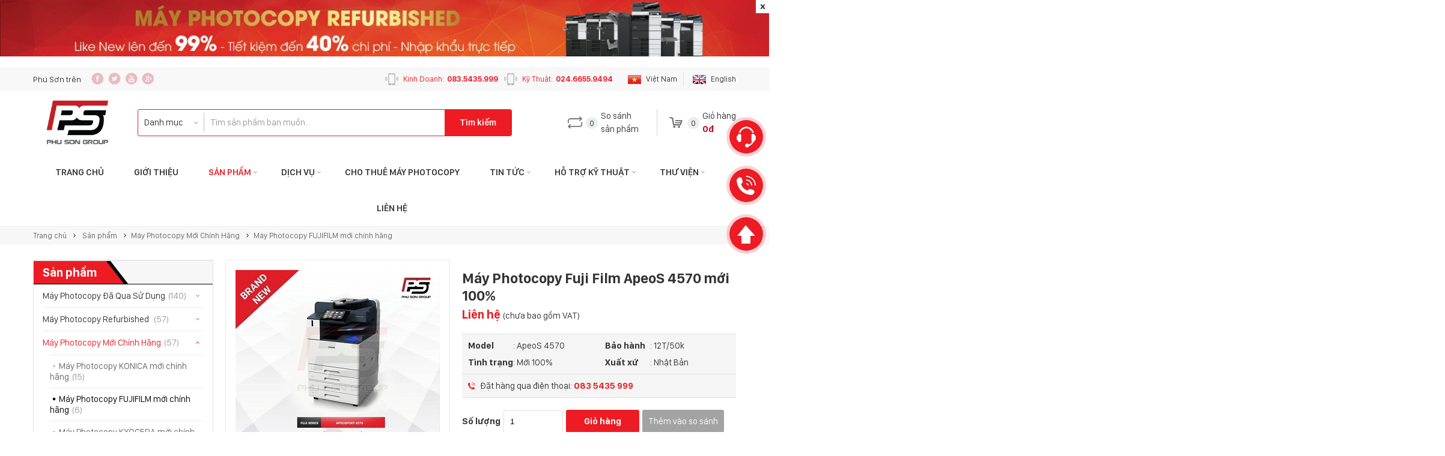

--- FILE ---
content_type: text/html; charset=utf-8
request_url: https://mayphotophuson.vn/may-photocopy-fuji-film-apeos-4570.htm
body_size: 160267
content:


<!DOCTYPE html PUBLIC "-//W3C//DTD XHTML 1.0 Transitional//EN" "http://www.w3.org/TR/xhtml1/DTD/xhtml1-transitional.dtd">
<html xmlns="http://www.w3.org/1999/xhtml" lang="vi">
<head><title>
	Fuji Film ApeoS 4570 | Máy Photocopy mới chính hãng | Phú Sơn Group
</title>
<meta name="keywords" content="Máy Photocopy Fuji Film ApeoS 4570" />
<meta name="description" content="Máy in đa chức năng Copy Print Scan Fax lên đến 45 ppm, ApeoS 4570 tốc độ cao, thương hiệu mới, bộ nạp, độ phân giải in: 1200 x 2400 dpi" /><link href="https://mayphotophuson.vn/may-photocopy-fuji-film-apeos-4570.htm" rel="canonical">
<meta property="og:title" content="Fuji Film ApeoS 4570 | Máy Photocopy mới chính hãng | Phú Sơn Group" />
<meta property="og:type" content="article" />
<meta property="og:url" content="https://mayphotophuson.vn/may-photocopy-fuji-film-apeos-4570.htm" />
<meta property="og:image" content="https://mayphotophuson.vn/pic/Product/ApeoS-4570.jpg" />
<meta property="og:description" content="Máy in đa chức năng Copy Print Scan Fax lên đến 45 ppm, ApeoS 4570 tốc độ cao, thương hiệu mới, bộ nạp, độ phân giải in: 1200 x 2400 dpi" />
<link rel="Shortcut icon" href="https://mayphotophuson.vn/pic/SystemWebsite/lg637584225488591802.png" type="image/x-icon"/>

    <!-- Google Tag Manager -->
<script>(function(w,d,s,l,i){w[l]=w[l]||[];w[l].push({'gtm.start':
new Date().getTime(),event:'gtm.js'});var f=d.getElementsByTagName(s)[0],
j=d.createElement(s),dl=l!='dataLayer'?'&l='+l:'';j.async=true;j.src=
'https://www.googletagmanager.com/gtm.js?id='+i+dl;f.parentNode.insertBefore(j,f);
})(window,document,'script','dataLayer','GTM-WLBVMJN');</script>
<!-- End Google Tag Manager -->

    <style>
.type5 .list .btn {background: linear-gradient(to right, #13af43, #32cf4c) !important;}
.linkTT img {display: none !important;}
.slide_video .left .khungAnh span {z-index: 3 !important}
.quyenloi a {display: contents !important;}
@media(min-width: 1200px){
#sub_menu>li.sub_sp>ul>li:nth-child(5n+1){clear: both}
#sub_menu>li.sub_sp>ul>li>a {font-family: 'SanFranciscoDisplay-SMB'}
}
</style>


<link rel="alternate" href="https://mayphotophuson.vn/" hreflang="vi-vn" />
<link rel="alternate" href="https://mayphotophuson.vn/" hreflang="en-us" />




<meta name="google-site-verification" content="Sv4G_HeJ1klOwQBO1xP9mLKtvUAljYcC7Z-uEdjs6gM" />




<script type="application/ld+json">
{
  "@context": "https://schema.org",
  "@type": "LocalBusiness",
  "name": "Máy Photocopy Phú Sơn",
  "alternateName": "Dịch Vụ Máy Photocopy Số 1 Việt Nam",
 "@id": "https://mayphotophuson.vn/",
  "logo": "https://mayphotophuson.vn/pic/banner/05082847dcf029ae70e1.jpg",
  "image": "https://mayphotophuson.vn/pic/banner/05082847dcf029ae70e1.jpg",
  "description": "Máy Photocopy Phú Sơn là đơn vị nhập khẩu, phân phối, cho thuê máy Photocopy trên toàn quốc với kinh nghiệm 20 năm cùng dịch vụ chuyên nghiệp.",
  "hasMap": "https://www.google.com/maps/place/C%C3%B4ng+ty+TNHH+Th%C6%B0%C6%A1ng+m%E1%BA%A1i+D%E1%BB%8Bch+v%E1%BB%A5+Ph%C3%BA+S%C6%A1n/@21.0423758,105.7797487,17z/data=!3m1!4b1!4m5!3m4!1s0x3135aac992f4a00b:0xaf80107b3b275be7!8m2!3d21.0423758!4d105.7819374",	
  "url": "https://mayphotophuson.vn/",
  "telephone": "0835435999",
  "priceRange": "100000VND-500000000VND",
  "address": {
    "@type": "PostalAddress",
    "streetAddress": "26B Phạm Văn Đồng, Dịch Vọng Hậu",
    "addressLocality": "Cầu Giấy",
	"addressRegion": "Hà Nội",
    "postalCode": "100000",
    "addressCountry": "VN"
  },
  "geo": {
    "@type": "GeoCoordinates",
    "latitude": 21.0423758,
    "longitude": 105.7797487
  },
  "openingHoursSpecification": [{
    "@type": "OpeningHoursSpecification",
    "dayOfWeek": [
      "Monday",
      "Tuesday",
      "Wednesday",
      "Thursday",
      "Friday"
    ],
    "opens": "07:45",
    "closes": "17:30"
  },{
    "@type": "OpeningHoursSpecification",
    "dayOfWeek": "Saturday",
    "opens": "07:45",
    "closes": "16:30"
  }],
  "sameAs": [
    "https://www.facebook.com/thegioimayphotocopy/",
    "https://twitter.com/MayPhotoPhuson",
	"https://www.linkedin.com/in/mayphotocopyphuson/",
	"https://www.pinterest.com/mayphotophuson/",
	"https://mayphotocopyphuson.tumblr.com/",
	"https://soundcloud.com/mayphotocopyphuson",
	"https://www.youtube.com/channel/UCmS8xwYeQUjZTICF5PZxxYA",
   	 "https://sites.google.com/view/mayphotocopyphuson/",
	"https://mayphotocopyphuson.blogspot.com/",
	"https://ello.co/mayphotocopyphuson",
	"https://mayphotophuson.weebly.com/",
	"https://danviet.vn/ra-mat-giai-phap-in-mau-kho-lon-toan-dien-tu-may-in-kip-7777942190.htm",
	"https://www.doisongphapluat.com/phu-son-gioi-thieu-may-in-laser-cong-nghe-mau-a256322.html",
	"https://www.nguoiduatin.vn/phu-son-tung-ra-cac-dong-may-in-kip-cong-nghe-laser-hoan-hao-a415897.html",
	"https://www.techz.vn/176-1218-1-phu-son-khuay-dong-thi-truong-may-in-voi-su-kien-ra-mat-dong-may-in-kip-cong-nghe-laser-moi-nhat-ylt71412.html",
	"https://dantri.com.vn/doanh-nghiep/phu-son-ra-mat-dong-may-in-kip-cong-nghe-laser-mau-tai-viet-nam-20181229102242925.htm",
	"https://zingnews.vn/tiet-kiem-chi-phi-doanh-nghiep-voi-may-photocopy-tan-trang-post1163471.html",
	"https://soha.vn/tam-dinh-va-hanh-trinh-mang-nhung-dong-may-photocopy-tot-nhat-toi-tay-nguoi-tieu-dung-2020120215243679.htm"
  ]
}
</script>


<!--Start of Tawk.to Script-->
<script type="text/javascript">
var Tawk_API=Tawk_API||{}, Tawk_LoadStart=new Date();
(function(){
var s1=document.createElement("script"),s0=document.getElementsByTagName("script")[0];
s1.async=true;
s1.src='https://embed.tawk.to/604ed149f7ce182709300c63/1f0pu31u2';
s1.charset='UTF-8';
s1.setAttribute('crossorigin','*');
s0.parentNode.insertBefore(s1,s0);
})();
</script>
<!--End of Tawk.to Script-->



<meta name="msvalidate.01" content="A4C9D19DC7BC8BE82781FE9170888C03" />
<meta name="p:domain_verify" content="6a90d788126726aa269eb3d9a569342d"/>

<!-- Facebook Pixel Code -->
<script>
  !function(f,b,e,v,n,t,s)
  {if(f.fbq)return;n=f.fbq=function(){n.callMethod?
  n.callMethod.apply(n,arguments):n.queue.push(arguments)};
  if(!f._fbq)f._fbq=n;n.push=n;n.loaded=!0;n.version='2.0';
  n.queue=[];t=b.createElement(e);t.async=!0;
  t.src=v;s=b.getElementsByTagName(e)[0];
  s.parentNode.insertBefore(t,s)}(window, document,'script',
  'https://connect.facebook.net/en_US/fbevents.js');
  fbq('init', '557809601788768');
  fbq('track', 'PageView');
</script>
<noscript><img height="1" width="1" style="display:none"
  src="https://www.facebook.com/tr?id=557809601788768&ev=PageView&noscript=1"
/></noscript>
<!-- End Facebook Pixel Code -->

<!-- Google tag (gtag.js) -->
<script async src="https://www.googletagmanager.com/gtag/js?id=G-T5RRLJTMN3"></script>
<script>
  window.dataLayer = window.dataLayer || [];
  function gtag(){dataLayer.push(arguments);}
  gtag('js', new Date());

  gtag('config', 'G-T5RRLJTMN3');
</script>

<script type="application/ld+json">
{
  "@context": "https://schema.org",
  "@type": "Organization",
  "name": "Máy Photocopy Phú Sơn",
  "alternateName": "Dịch Vụ Máy Photocopy Số 1 Việt Nam",
  "url": "https://mayphotophuson.vn/",
  "logo": "https://mayphotophuson.vn/pic/banner/05082847dcf029ae70e1.jpg",
  "sameAs": [
    "https://www.facebook.com/thegioimayphotocopy/",
    "https://twitter.com/MayPhotoPhuson",
    "https://www.linkedin.com/in/mayphotocopyphuson/",
    "https://www.pinterest.com/mayphotophuson/",
    "https://mayphotocopyphuson.tumblr.com/",
    "https://mayphotophuson.vn/",
    "https://www.youtube.com/channel/UCmS8xwYeQUjZTICF5PZxxYA"
  ]
}
</script>



<meta name="google-site-verification" content="lHwKZoEu13T16_m_6_jv9Gk_g4h3fQhssbFxpIPyX3E" />
content_copy<meta http-equiv="Content-Type" content="text/html; charset=utf-8" /><meta name="MobileOptimized" content="device-width" /><meta content="width=device-width, initial-scale=1.0, maximum-scale=1.0, user-scalable=0" name="viewport" /><meta content="947428325394998" property="fb:app_id" />
    <script type="text/javascript">
        var webUrl = "https://mayphotophuson.vn/";
        var weburl = webUrl;
        
        if(document.URL.indexOf("localhost") < 0){
            if (window.location.protocol === "http:")
            {
                var restOfUrl = window.location.href.substr(5).replace("www.", "");
                window.location = "https:" + restOfUrl;
            }
            else if (document.URL.indexOf("www.") > -1) {
                window.location = document.URL.replace("www.", "")
            }
        }
    </script>
    <style type="text/css">@font-face{font-family:'SanFranciscoDisplay-B';src:url(/css/font/SanFranciscoDisplay-Bold.eot);src:url(/css/font/SanFranciscoDisplay-Bold.eot?#iefix) format('embedded-opentype'),url(/css/font/SanFranciscoDisplay-Bold.woff) format('woff'),url(/css/font/SanFranciscoDisplay-Bold.ttf) format('truetype'),url(/css/font/SanFranciscoDisplay-Bold.svg#SanFranciscoDisplay-Bold) format('svg')}@font-face{font-family:'SanFranciscoDisplay-SMB';src:url(/css/font/SanFranciscoDisplay-Semibold.eot);src:url(/css/font/SanFranciscoDisplay-Semibold.eot?#iefix) format('embedded-opentype'),url(/css/font/SanFranciscoDisplay-Semibold.woff) format('woff'),url(/css/font/SanFranciscoDisplay-Semibold.ttf) format('truetype'),url(/css/font/SanFranciscoDisplay-Semibold.svg#SanFranciscoDisplay-Semibold) format('svg')}@font-face{font-family:'SanFranciscoDisplay-R';src:url(/css/font/SanFranciscoDisplay-Regular.eot);src:url(/css/font/SanFranciscoDisplay-Regular.eot?#iefix) format('embedded-opentype'),url(/css/font/SanFranciscoDisplay-Regular.woff) format('woff'),url(/css/font/SanFranciscoDisplay-Regular.ttf) format('truetype'),url(/css/font/SanFranciscoDisplay-Regular.svg#SanFranciscoDisplay-Regular) format('svg')}.slick-slider{position:relative;display:block;box-sizing:border-box;-webkit-user-select:none;-moz-user-select:none;-ms-user-select:none;user-select:none;-webkit-touch-callout:none;-khtml-user-select:none;-ms-touch-action:pan-y;touch-action:pan-y;-webkit-tap-highlight-color:transparent}.slick-list{position:relative;display:block;margin:0;padding:0!important}.slick-list:focus{outline:none}.slick-list.dragging{cursor:pointer;cursor:hand}.slick-slider .slick-track,.slick-slider .slick-list{-webkit-transform:translate3d(0,0,0);-moz-transform:translate3d(0,0,0);-ms-transform:translate3d(0,0,0);-o-transform:translate3d(0,0,0);transform:translate3d(0,0,0)}.slick-track{position:relative;top:0;left:0;display:block}.slick-track:before,.slick-track:after{display:table;content:''}.slick-track:after{clear:both}.slick-loading .slick-track{visibility:hidden}.slick-slide{display:none;float:left;height:100%;min-height:1px}[dir='rtl'] .slick-slide{float:right}.slick-slide img{display:block}.slick-slide.slick-loading img{display:none}.slick-slide.dragging img{pointer-events:none}.slick-initialized .slick-slide{display:block}.slick-loading .slick-slide{visibility:hidden}.slick-vertical .slick-slide{display:block;height:auto}.slick-arrow.slick-hidden{display:none}.dn{display:none}.cb{clear:both}.khungAnh{position:relative;z-index:2}.khungAnh:before{content:"";display:block}.khungAnhCrop,.khungAnhCrop0{overflow:hidden;text-align:center;display:inline-block;position:absolute;z-index:2;top:0;left:0;width:100%;height:100%}.khungAnhCrop0 img{max-width:100%;max-height:100%;position:absolute;z-index:2;top:50%;left:50%;transform:translate(-50%,-50%)}.khungAnhCrop0 img{-webkit-transform:translate(-50%,-50%);-moz-transform:translate(-50%,-50%);-o-transform:translate(-50%,-50%);transform:translate(-50%,-50%)}.khungAnhCrop img{max-width:150%;max-height:150%;position:absolute;z-index:2;top:50%;left:50%;transform:translate(-50%,-50%)}.khungAnhCrop img{-webkit-transform:translate(-50%,-50%);-moz-transform:translate(-50%,-50%);-o-transform:translate(-50%,-50%);transform:translate(-50%,-50%)}.khungAnhCrop img.wide{height:100%;max-width:none}.khungAnhCrop img.tall{width:100%;max-height:none}.thongke{font-size:13px;color:#999;height:25px;background:#f7f7f7;border-top:1px solid #eaeaea;margin:10px 0 20px 0}.thongke_ngay{line-height:25px;background:url(/css/content/date_ct.png) no-repeat left top 6px;float:left;margin-left:10px;padding-left:20px;color:#999}.thongke_luotxem{line-height:25px;background:url(/css/content/view_ct.png) no-repeat left center;float:left;padding-left:20px;margin-left:20px;color:#999}.cochu{float:right}.thongke .cochu a{float:left;display:block;text-decoration:none;color:#999;margin-left:3px}.NormalSize{line-height:25px;margin-right:10px}.SmallSize{width:25px;height:25px;background:#efefef url(/css/content/tru.png) no-repeat center}.LargeSize{width:25px;height:25px;background:#efefef url(/css/content/cong.png) no-repeat center}#CommonCuoiChiTietTin{font-size:13px;color:#999;background:#f7f7f7;border-top:solid 1px #efefef;color:#999;padding-top:5px;position:relative;z-index:3;overflow:hidden;margin:20px 0 25px 0;clear:both}#CommonCuoiChiTietTin .fl.apd.dnmb{padding-left:5px}#CommonCuoiChiTietTin a{display:inline-block;font-size:13px!important}#CommonCuoiChiTietTin .apd a{color:#999;padding-left:20px;display:inline-block;text-decoration:none;margin-right:20px}#CommonCuoiChiTietTin .apd a:hover{color:#ed1c24}#CommonCuoiChiTietTin a.prevDBT{background:url(/css/content/trove.png) no-repeat left center}#CommonCuoiChiTietTin a.email{background:url(/css/content/email_ct.png) no-repeat left center}#CommonCuoiChiTietTin a.email span{display:none}#CommonCuoiChiTietTin a.print{background:url(/css/content/intrang.png) no-repeat left center}#CommonCuoiChiTietTin .shareItem{width:25px;height:20px;display:inline-block;position:relative;z-index:1;top:2px}#CommonHoTroCuoiBaiViet{padding:20px 0}#CommonHoTroCuoiBaiViet a{display:inline-block;padding:10px 22px;color:#fff;text-transform:uppercase;background:#e95d0b;margin-right:10px}#CommonCuoiChiTietTin .fl{float:left}#CommonCuoiChiTietTin .fr{float:right}#CommonCuoiChiTietTin .cb{clear:both}#CommonCuoiChiTietTin .pr20{padding-right:20px}#phantrang{clear:both;overflow:hidden;margin:20px 0 30px 0;text-align:center}.SplitPages{display:inline-block}.SplitPages a{height:32px;color:#666;display:block;float:left;line-height:32px;text-align:center;border:1px solid #ddd;margin-right:-1px;text-decoration:none;background-color:#fff;margin-bottom:5px}.SplitPages .trangkhac,.hientai,.bacham{width:32px}.SplitPages .dau,.truoc,.sau,.cuoi{padding:0 15px}.SplitPages .dau{border-radius:3px 0 0 3px}.SplitPages .cuoi{border:1px solid #ddd;border-radius:0 3px 3px 0}.SplitPages .hientai{background-color:#ed1c24;border-color:#ed1c24;color:#fff}.SplitPages a:hover{background-color:#ed1c24;color:#fff;border-color:#ed1c24}.tieude_ct{font:26px 'SanFranciscoDisplay-B';color:#ed1c24;margin-bottom:10px}.noidung{line-height:24px;text-align:justify}.noidung img{max-width:100%;height:auto!important}.noidung table{max-width:100%}.slick-prev,.slick-next{border:none;outline:none;cursor:pointer;position:absolute;z-index:3}.slick-list div:focus,.slick-list li:focus,.slick-list a:focus,.slick-list div,.slick-list li,.slick-list a{outline:none}.slick-list{overflow:hidden}.nd_tab.slick-slider .slick-slide{opacity:0}.nd_tab.slick-slider .slick-slide.slick-active{opacity:1}.nd_tab .slick-list{overflow:initial}body{padding:0;margin:0;min-width:1200px;margin:auto;font:15px 'SanFranciscoDisplay-R';color:#333;background-color:#fff;overflow-x:hidden}.header{position:relative}.khoi1170{width:1170px;margin:0 auto;padding:0;clear:both}.header ul,.sidebar ul,.footer ul{margin:0;padding:0}.header li,.sidebar li,.footer li{list-style:none}.header a,.sidebar a,.footer a{text-decoration:none}.banner_head{position:absolute;z-index:5;top:0;left:0;width:100%;background-color:#ed1c24}.banner_head .khungAnh{max-width:1366px;margin:auto}.banner_head .khungAnh:before{padding-bottom:7.32%}.banner_head .close_banner{width:22px;height:22px;position:absolute;top:0;right:0;background:url(/css/header/close.png) no-repeat center;z-index:2;cursor:pointer}.header{padding-top:7.32%}.top_head{background-color:#f8f8f8;height:40px;overflow:hidden}.top_head .mxh{overflow:hidden}.top_head .mxh span{line-height:40px;display:block;float:left;margin-right:10px}.top_head .mxh a{display:block;float:left;margin:9px 0 0 7px}.language{float:right;overflow:hidden;margin-top:8px}.language a{font-size:13px;color:#333;line-height:24px;padding-left:15px;margin-left:10px;display:block;float:left}.language a:last-child{border-left:1px solid #e4e4e4}.language a img{vertical-align:middle;margin-right:8px}.hotline{font-size:13px;color:#ed1c24;display:block;float:right;line-height:40px;padding-left:30px;background:url(/css/header/hotline.png) no-repeat left center;margin-left:10px}.hotline span{font-family:'SanFranciscoDisplay-B';margin-left:5px}.logo{width:149px;height:75px;float:left;margin:15px 0}.search{float:left;overflow:hidden;border:1px solid #ed1c24;border-radius:3px;margin:30px 0 0 25px}.search input{font:15px 'SanFranciscoDisplay-R';color:#333;height:33px;float:left;width:380px;padding:0 10px;border:none;outline:none;margin:5px 0}.search select{font:15px 'SanFranciscoDisplay-R';color:#333;width:110px;float:left;height:33px;outline:none;border:none;-webkit-appearance:none;-moz-appearance:none;background:url(/css/header/select.png) no-repeat right 10px center;padding:0 30px 0 10px;margin:5px 0;border-right:1px solid silver}.search select option{background-color:#fff;padding:10px 20px}.search ::-webkit-input-placeholder{color:#999}.search ::-moz-placeholder{color:#999;opacity:1}.search :-moz-placeholder{color:#999;opacity:1}.search a{font-family:'SanFranciscoDisplay-SMB';display:block;float:left;height:43px;padding:0 25px;color:#fff;line-height:43px;background-color:#ed1c24}.ss_gio{float:right;overflow:hidden;margin-top:30px}.ss_gio a{display:block;float:left;padding-left:50px;color:#333;line-height:22px;margin-left:30px}.ss_gio a:first-child{margin-left:0}.sosanh{background:url(/css/header/sosanh.png) no-repeat left 20px center}.ss_gio .number{font-size:14px;display:block;float:left;width:20px;height:20px;border-radius:50%;background-color:#ebeeee;line-height:20px;text-align:center;margin-top:13px}.ss_gio .text{margin-left:5px;overflow:hidden;float:left}.ss_gio .text .total{font-family:'SanFranciscoDisplay-B';color:#c1081f;display:block;clear:both}.gio{background:url(/css/header/giohang.png) no-repeat left 20px center;border-left:1px solid #d4d4d4}#sub_menu{clear:both;text-align:center}#sub_menu ul{text-align:left}#sub_menu>li{display:inline-block;padding:15px 25px;position:relative}#sub_menu>li:first-child{padding-left:0}#sub_menu>li:last-child{padding-right:0}#sub_menu>li>a{display:block;font-family:'SanFranciscoDisplay-SMB';color:#333;text-transform:uppercase;line-height:30px}#sub_menu>li>a.active,#sub_menu>li:hover>a{color:#ed1c24}#sub_menu>li.has-Sub{background:url(/css/header/hassub.png) no-repeat right 15px center}#sub_menu>li.has-Sub:hover{background:url(/css/header/sub_hover.png) no-repeat right 15px center}#sub_menu>li ul{position:absolute;top:100%;left:0;width:230px;background-color:#fff;border-bottom:2px solid #ed1c24;display:none;z-index:4;box-shadow:0 0 10px 0 rgba(0,0,0,.2);padding-bottom:10px}#sub_menu>li ul li{padding-top:10px;position:relative}#sub_menu>li>ul>li a{display:block;color:#333;line-height:21px;padding:0 15px}#sub_menu li:hover>ul{display:block}#sub_menu>li>ul a:hover{color:#ed1c24}#sub_menu>li>ul>li ul{top:0;left:100%}#sub_menu>li>ul>li ul li ul{left:auto;right:100%}.slide_video{overflow:hidden;margin-bottom:20px}.slide_video .left{width:66.2%;float:left}.slide_video .right{width:calc(33.8% - 20px);float:right}.slide_video .left .khungAnh:before{padding-bottom:40.75%}.slide_video .left .khungAnh span{display:block;position:absolute;z-index:2;left:0;bottom:0;background-color:rgba(0,0,0,.5);color:#fff;width:calc(100% - 20px);padding:10px}.slide_video .left .slick-dots,.sp_chinh5 .slick-dots,.nd_tab .slick-dots,.slide_cate .slick-dots,.sp_chinh .slick-dots{position:absolute;left:30px;bottom:20px;padding:0;margin:0}.slide_video .left .slick-dots li,.sp_chinh5 .slick-dots li,.nd_tab .slick-dots li,.slide_cate .slick-dots li,.sp_chinh .slick-dots li{display:inline-block;list-style:none;margin:0 5px}.slide_video .left .slick-dots button,.sp_chinh5 .slick-dots button,.nd_tab .slick-dots button,.slide_cate .slick-dots button,.sp_chinh .slick-dots button{width:8px;height:8px;border-radius:4px;background-color:#a0a0a0;outline:none;border:none;cursor:pointer;font-size:0;padding:0}.slide_video .left .slick-dots .slick-active button,.sp_chinh5 .slick-dots .slick-active button,.nd_tab .slick-dots .slick-active button,.slide_cate .slick-dots .slick-active button,.sp_chinh .slick-dots .slick-active button{background-color:#ed1c24;width:30px}.big_slide .khungAnh:before{padding-bottom:63.46%}.big_slide iframe{width:100%;height:100%}.small_slide .slick-list{width:calc(100% + 1px)}.small_slide .khungAnh{margin:1px 1px 0 0}.small_slide .khungAnh:before{padding-bottom:60.4%}.small_slide .khungAnhCrop:before{content:"";display:block;width:100%;height:100%;position:absolute;z-index:2;top:0;left:0;background:rgba(0,0,0,.5) url(/css/content/video.png) no-repeat center;background-size:30px}.sp_chinh{margin-bottom:20px}.sp_chinh .khungAnh:before{padding-bottom:61.968%}.sp_chinh .khungAnh{margin-right:20px}.sp_chinh .slick-list{width:calc(100% + 19px)}.loi_ich{padding:15px 0;border:1px solid #dcdcdc;border-radius:3px;margin-bottom:20px}.loi_ich .item{padding:0 25px;border-right:1px solid #dcdcdc}.loi_ich .khungAnh,.loi_ich_sb .khungAnh{width:35px;height:40px;float:left}.loi_ich .text,.loi_ich_sb .text{width:calc(100% - 55px);float:right;line-height:20px}.loi_ich .text span,.loi_ich_sb .text span{display:block;clear:both;font-family:'SanFranciscoDisplay-B'}.hot_km .left{width:calc(32.4786% - 42px);border:1px solid #ed1c24;float:left;padding:0 20px;border-radius:3px;margin-bottom:25px}.hot_km .right{width:calc(100% - 32.4786% - 20px);float:right;margin-bottom:25px}.hot_km .left .tieude{font:20px 'SanFranciscoDisplay-B';padding:5px 0}.hot_km .left .tieude span{color:#ed1c24;text-transform:uppercase;margin-left:5px}.slide_hot{margin-bottom:60px;border-top:1px solid #ebebeb;border-bottom:1px solid #ebebeb}.slide_hot .slick-dots{position:absolute;padding:0;margin:0;width:100%;bottom:-45px;left:0;text-align:center}.slide_hot .slick-dots li{display:inline-block;margin:0 3px;list-style:none}.slide_hot .slick-dots button{font-size:14px;width:30px;height:30px;border-radius:50%;background-color:#f1f4f4;border:1px solid #f1f4f4;line-height:28px;text-align:center;cursor:pointer;outline:none}.slide_hot .slick-dots .slick-active button{border:1px solid #ed1c24}.slide_hot .slick-prev,.slide_hot .slick-next,.loi_ich .slick-prev,.loi_ich .slick-next{width:25px;height:20px;right:-5px;top:-27px;background:url(/css/content/next.png) no-repeat center;opacity:.6}.slide_hot .slick-prev,.loi_ich .slick-prev{right:20px;background:url(/css/content/prev.png) no-repeat center}.loi_ich .slick-prev,.loi_ich .slick-next{top:calc(50% - 12.5px);opacity:.3;right:0}.loi_ich .slick-prev{right:initial;left:0}.slide_hot .slick-prev:hover,.slide_hot .slick-next:hover,.loi_ich .slick-prev:hover,.loi_ich .slick-next:hover{opacity:1}.slide_hot .khungAnh{margin:30px 0}.slide_hot .khungAnh:before{padding-bottom:91.459%}.slide_hot .topic{display:block;text-decoration:none;font:20px 'SanFranciscoDisplay-B';color:#333;line-height:24px;margin-bottom:10px;height:48px;overflow:hidden}.slide_hot .topic h3{display:inline;margin:0;font-size:inherit;font-weight:inherit}.gia{margin-bottom:15px}.gia .old{font-size:14px;color:#999;text-decoration:line-through;margin-right:20px}.gia .new{font:15px 'SanFranciscoDisplay-B';color:#ed1c24}.slide_hot .gia .old{font-size:16px}.slide_hot .gia .new{font-size:18px}.slide_hot .detail{color:#666;line-height:22px;max-height:66px;overflow:hidden;margin-bottom:20px}.hot_km .tab_pick{padding:0;margin:0;background-color:#f7f7f7}.hot_km .tab_pick li{display:inline-block;list-style:none}.hot_km .tab_pick a{font:20px 'SanFranciscoDisplay-B';color:#333;text-decoration:none;display:inline-block;line-height:40px;height:40px;padding:0 15px;position:relative;margin-right:35px}.hot_km .tab_pick .active a,.hot_km .tab_pick a:hover{color:#fff;background-color:#ed1c24}.hot_km .tab_pick .active a:after,.hot_km .tab_pick a:hover:after{content:"";display:block;position:absolute;top:0;left:100%;width:37px;height:40px;background:url(/css/content/tieude.png) no-repeat center;z-index:2}.hot_km .tab_content{padding:0;margin:0}.hot_km .tab_content li{list-style:none;float:left;width:calc((100% - 3px)/3);border-right:1px solid #f2f2f2;border-bottom:1px solid #f2f2f2}.hot_km .tab_content .item{margin:15px 20px 25px 20px;position:relative}.hot_km .tab_content .khungAnh{margin:20px}.hot_km .tab_content .khungAnh:before{padding-bottom:100.5%}.hot_km .tab_content .topic{display:block;font:16px 'SanFranciscoDisplay-B';color:#333;text-decoration:none;line-height:22px;height:44px;overflow:hidden;margin-bottom:10px}.hot_km .tab_content .topic h3{display:inline;margin:0;font-size:inherit;font-weight:inherit}.nhom_sp{position:absolute;top:0;left:0;z-index:3}.nhom_sp span,.nhom_sp a{font-size:10px;display:inline-block;margin-right:2px;height:18px;line-height:18px;color:#fff;text-transform:uppercase;padding:0 5px}.nhom_sp .hot{background-color:#e6b644}.nhom_sp .km{background-color:#ff8787}.nhom_sp .moi{background-color:#54c084}.banner1{margin-bottom:30px;background-color:#ed1c24;clear:both}.banner1 .khungAnh{max-width:1366px;margin:auto}.banner1 .khungAnh:before{padding-bottom:3.66%}.tab_slide{clear:both;margin-bottom:20px}.tab_slide .nd_tab{width:65.8%;float:left;margin-right:0}.tab_slide .banner_tab{width:calc(100% - 65.8%);float:right}.tab_slide .banner_tab:before{padding-bottom:165%}.khung_tab{height:38px;border-bottom:1px solid #000;border-top:1px solid #f2f3f2;background-color:#f7f7f7;overflow:hidden}.khung_tab .tieude{font:20px 'SanFranciscoDisplay-B';display:block;float:left;height:40px;line-height:40px;margin-top:-1px;text-decoration:none;color:#fff;padding:0 15px;background-color:#ed1c24;position:relative}.khung_tab .tieude:after{content:"";display:block;width:37px;height:40px;background:url(/css/content/tieude.png) no-repeat center;position:absolute;top:0;left:100%}.khung_tab .tieude h2{font-size:inherit;font-weight:inherit;display:inline;margin:0}.khung_tab .xem_ct{float:right;line-height:38px;color:#999;text-decoration:none;padding-right:15px;background:url(/css/content/xem_ct.png) no-repeat right center;margin-right:10px}.khung_tab .ds_tab{float:right}.khung_tab .ds_tab a{display:inline-block;margin-right:30px;text-decoration:none;color:#999;line-height:36px;position:relative;border-bottom:2px solid transparent}.khung_tab .ds_tab a:hover,.khung_tab .ds_tab a.active{color:#ed1c24;border-bottom:2px solid #ed1c24}.khung_tab .ds_tab a:hover:before,.khung_tab .ds_tab a.active:before{content:"";display:block;border-bottom:5px solid #ed1c24;border-left:5px solid transparent;border-right:5px solid transparent;position:absolute;left:calc(50% - 5px);bottom:0}.khung_tab .ds_tab a h3{display:inline;margin:0;font-size:inherit;font-weight:inherit}.nd_tab{padding:0 0 30px 0;margin:0 0 20px 0;z-index:2;clear:both}.nd_tab.cot5{width:auto;float:none;margin-right:0}.nd_tab .slick-dots{width:100%;text-align:center;left:0;bottom:10px}.nd_tab li{list-style:none;box-sizing:border-box;margin:0 0 2px -1px}.nd_tab .item{border:1px solid #f2f2f2;border-top:none;padding:20px;position:relative}.nd_tab .khungAnh:before{padding-bottom:101%}.nd_tab .topic{font:16px 'SanFranciscoDisplay-B';display:block;text-decoration:none;color:#333;line-height:22px;height:44px;overflow:hidden;margin-bottom:10px}.nd_tab .topic:hover{color:#ed1c24}.nd_tab .topic h3,.nd_tab .topic h2{display:inline;margin:0;font-size:inherit;font-weight:inherit}.nd_tab .gia{margin-bottom:0}.nd_tab .gia .old{margin-right:15px}.tab_slide.moi_ch .nd_tab,.tab_slide.cho_thue .nd_tab{width:auto;float:none}.nd_tab.cot4 .slick-list{width:calc(100% - 2px)}.banner_bt_tab{overflow:hidden}.banner_bt_tab .khungAnh{width:21.88%;float:right}.banner_bt_tab .khungAnh:first-child{width:calc(100% - 21.88% - 15px);float:left}.banner_bt_tab .khungAnh:before{padding-bottom:78.515625%}.banner_bt_tab .khungAnh:first-child:before{padding-bottom:22.3333%}.cho_thue{background-color:#f7f7f7;padding:30px 0}.cho_thue .nd_tab .slick-dots{bottom:0}.cho_thue .nd_tab li{margin-right:10px}.cho_thue .nd_tab .item{margin-top:10px;background-color:#fff;overflow:hidden;padding:15px 10px}.cho_thue .nd_tab .khungAnh{width:46%;float:left;margin:0}.cho_thue .nd_tab .khungAnh:before{padding-bottom:100%}.cho_thue .nd_tab .item>.topic,.cho_thue .nd_tab .item>.gia,.cho_thue .nd_tab .item>.detail{width:calc(54% - 20px);float:right}.cho_thue .nd_tab .topic{font:16px 'SanFranciscoDisplay-B';color:#333;text-decoration:none;line-height:22px;height:44px;overflow:hidden;margin-bottom:10px}.cho_thue .nd_tab .topic h3{display:inline;margin:0;font-size:inherit;font-weight:inherit}.cho_thue .nd_tab .gia{margin-bottom:10px}.cho_thue .nd_tab .gia .old{margin-right:0}.cho_thue .nd_tab .gia .new{display:block;clear:both;padding-top:5px}.cho_thue .nd_tab .detail{font-size:14px;line-height:20px;max-height:60px;overflow:hidden;color:#999}.cho_thue .nd_tab .slick-list{width:calc(100% + 9px)}.banner_cho_thue{margin-bottom:20px}.tab_slide.a0 .nd_tab{float:right}.tab_slide.a0 .banner_tab{float:left}.linh_kien{margin-bottom:20px}.ds_dichvu{padding:20px 0 0 0;margin:0}.ds_dichvu li{list-style:none;margin-right:1px;background-color:#f1f4f4}.nd_tab.ds_dichvu .khungAnh{margin:0}.ds_dichvu .khungAnh:before{padding-bottom:98.7%}.ds_dichvu .topic{display:block;text-decoration:none;color:#333;margin:10px 10px 0 10px;font-family:'SanFranciscoDisplay-B';line-height:22px;height:44px;overflow:hidden}.ds_dichvu .topic h2{display:inline;margin:0;font-size:inherit;font-weight:inherit}.ds_dichvu .detail{line-height:20px;height:60px;overflow:hidden;margin:0 10px 15px 10px}.ds_dichvu.nd_tab .slick-dots{bottom:initial;top:-35px;right:10px;left:initial;width:auto}.ds_dichvu.nd_tab .slick-dots li{background-color:transparent}.dichvu{margin-bottom:20px}.camnhan_news{overflow:hidden;margin-bottom:20px;clear:both}.camnhan_news .left,.camnhan_news .right{width:calc(50% - 6px);border:1px solid #f2f2f2;float:left;border-top:none}.camnhan_news .right{float:right}.slide_camnhan{padding:0 0 40px 0;margin:20px 50px}.slide_camnhan li{list-style:none}.slide_camnhan .noidung{text-indent:50px;padding-top:10px;color:#ed1c24;line-height:24px;text-align:center;background:url(/css/content/phay.png) no-repeat left top;margin-bottom:40px}.slide_camnhan .khungAnh{width:70px;height:70px;border-radius:50%;overflow:hidden;border:2px solid #fff;box-shadow:0 0 0 2px #b8b8b8;margin:auto}.slide_camnhan .name{text-align:center;font-size:13px;color:#666;margin-top:20px}.slide_camnhan .name span{font:16px 'SanFranciscoDisplay-B';color:#333;text-transform:capitalize;margin-right:5px}.slide_camnhan .name span h3{display:inline;margin:0;font-size:inherit;font-weight:inherit}.camnhan_news .main_pic{margin:10px 10px 30px 10px;overflow:hidden}.main_pic .khungAnh{width:34.18%;float:left}.main_pic .khungAnh:before{padding-bottom:67%}.main_pic .topic,.main_pic .date_view,.main_pic .detail{width:calc(100% - 34.18% - 15px);float:right}.main_pic .topic{font:16px 'SanFranciscoDisplay-B';color:#ed1c24;line-height:22px;max-height:44px;overflow:hidden;margin-bottom:5px;text-decoration:none;display:block}.main_pic .topic h3{display:inline;margin:0;font-size:inherit;font-weight:inherit}.date_view{font-size:12px;color:#999;margin-bottom:5px}.date_view .date{padding-left:16px;background:url(/css/content/date.png) no-repeat left center;margin-right:20px}.date_view .view{padding-left:18px;background:url(/css/content/view.png) no-repeat left center}.main_pic .detail{line-height:20px;max-height:60px;overflow:hidden}.camnhan_news .right .tin_khac{font-family:'SanFranciscoDisplay-B';margin:0 0 10px 10px}.news_list{padding:0;margin:0 10px 13px 10px}.news_list li{list-style:none;margin-bottom:8px}.news_list a{font-size:14px;line-height:20px;display:block;padding-left:15px;text-decoration:none;color:#666;background:url(/css/content/list.png) no-repeat left top 7px}.news_list a span{color:#999;margin-left:5px}.news_list a:hover{color:#333}.news_list a h3{display:inline;margin:0;font-size:inherit;font-weight:inherit}.gt_cty{background-color:#f7f7f7;padding:30px 0;margin-bottom:20px}.gt_cty .khoi1170{overflow:hidden}.gt_cty .tieude{font-size:40px;margin-bottom:15px}.gt_cty .tieude h3{display:inline;margin:0;font-size:inherit;font-weight:inherit}.gt_cty .left{width:60%;float:left}.gt_cty .right{width:calc(40% - 15px);float:right}.gt_cty .right img{max-width:100%;height:auto}.gt_cty .noidung{line-height:22px;margin-bottom:15px}.gt_cty .taixuong{display:inline-block;line-height:43px;height:43px;padding:0 30px;border:1px solid #ed1c24;border-radius:3px;color:#ed1c24;text-decoration:none}.gt_cty .taixuong img{vertical-align:middle;margin-left:10px}.gt_cty .content{padding-top:30px;clear:both;max-height:300px;overflow:hidden}.gt_cty .content.active{max-height:none}.gt_cty .btn_xt{text-align:center}.gt_cty .btn_xt a{display:inline-block;color:#ed1c24;padding-right:15px;position:relative;text-decoration:none;margin-top:20px}.gt_cty .btn_xt a:before{content:"";display:block;position:absolute;right:0;top:7px;border-top:6px solid #ed1c24;border-left:6px solid transparent;border-right:6px solid transparent}.gt_cty .btn_xt a.active:before{border-top:none;border-bottom:6px solid #ed1c24}.footer{background-color:#f9f9f9}.doitac{padding-bottom:30px;background-color:#fff}.footer .doitac .khoi1170{border:1px solid #dcdcdc;border-radius:3px;padding:7px 40px;margin:auto}.doitac li{list-style:none}.doitac .khungAnh{margin:10px}.doitac .khungAnh:before{padding-bottom:40%}.doitac .slick-prev,.doitac .slick-next{width:30px;height:30px;left:0;top:calc(50% - 15px);background:url(/css/content/prev1.png) no-repeat center;opacity:.3}.doitac .slick-next{left:initial;right:0;background:url(/css/content/next1.png) no-repeat center}.doitac .slick-prev:hover,.doitac .slick-next:hover{opacity:1}.doitac .khungAnh img{-webkit-filter:grayscale(100%);-moz-filter:grayscale(100%);filter:grayscale(100%);transition:.5s linear;-webkit-transition:.5s linear;-moz-transition:.5s linear}.doitac .khungAnh:hover img{-webkit-filter:grayscale(0);-moz-filter:grayScale(0);-ms-filter:grayscale(0);filter:none;transition:.5s linear;-webkit-transition:.5s linear;-moz-transition:.5s linear}.dk_mail{border-bottom:1px solid #bfbfbf;padding:20px}.dk_mail .khoi1170{overflow:hidden}.dk_mail .left{float:left;overflow:hidden}.dk_mail .right{float:right}.dk_mail .left span{font:18px 'SanFranciscoDisplay-B';line-height:45px;margin-right:20px;display:block;float:left}.dk_mail .left input{font:15px 'SanFranciscoDisplay-R';width:342px;float:left;height:43px;padding:0 10px;float:left;outline:none;border-radius:3px 0 0 3px;border:1px solid #dcdcdc;border-right:none;color:#333}.dk_mail .left ::-webkit-input-placeholder{color:#999}.dk_mail .left ::-moz-placeholder{color:#999;opacity:1}.dk_mail .left :-moz-placeholder{color:#999;opacity:1}.dk_mail .left a{font:16px 'SanFranciscoDisplay-B';display:block;float:left;height:45px;line-height:45px;color:#fff;padding:0 25px;border-radius:0 3px 3px 0;background-color:#ed1c24}.dk_mail .right a{line-height:45px;margin-left:30px;color:#333}.dk_mail .right a img{margin-right:8px;-webkit-filter:grayscale(100%);-moz-filter:grayscale(100%);filter:grayscale(100%)}.dk_mail .right a:hover{color:#ed1c24}.dk_mail .right a:hover img{-webkit-filter:grayscale(0);-moz-filter:grayScale(0);-ms-filter:grayscale(0);filter:none}.main_ft{overflow:hidden;padding:40px 0 10px 0}.intro{width:34.188%;float:left;margin-right:40px}.intro .khungAnh{width:172px;height:86px;margin-left:90px}.intro .address,#ds_phong .address{margin-top:15px;line-height:22px}.intro .address b,#ds_phong .address b{font:15px 'SanFranciscoDisplay-B'}.intro .xem_bd,#ds_phong .xem_bd{display:inline-block;padding:10px 70px 5px 35px;background:url(/css/footer/map1.png) no-repeat left center,url(/css/footer/map2.png) no-repeat right bottom 4px;cursor:pointer;margin:10px 0 15px 0}.intro .name,#ds_phong .name{font:16px 'SanFranciscoDisplay-B';text-transform:uppercase;display:block;margin-bottom:10px}.intro .dangky{clear:both;display:block}#ds_phong{clear:both;padding-top:40px;overflow:hidden;border-top:1px solid #e8e8e8}#ds_phong .item{width:calc((100% - 60px)/3);float:left;margin:0 30px 30px 0}#ds_phong .item:nth-child(3n){margin-right:0}.thanh_toan{width:18.376%;float:left;margin-right:40px}.thanh_toan .tieude{font-family:'SanFranciscoDisplay-SMB';margin-bottom:15px}.ds_card{margin-bottom:20px}.ds_card img{border:1px solid #e8e8e8;margin:0 5px 5px 0;border-radius:3px}.huongdan li{margin-bottom:8px}.huongdan a{display:block;color:#333}.huongdan a:hover{color:#ed1c24}.danhmuc_sp{width:19.658%;float:left}.danhmuc_sp>li{margin-bottom:18px}.danhmuc_sp>li>a{display:block;font-family:'SanFranciscoDisplay-SMB';color:#333}.danhmuc_sp>li>a:hover{color:#ed1c24}.danhmuc_sp>li>ul>li{margin-top:5px}.danhmuc_sp>li>ul>li>a{display:block;padding-left:12px;font-size:14px;color:#666;background:url(/css/content/list.png) no-repeat left top 7px;line-height:20px}.danhmuc_sp>li>ul>li>a:hover{color:#333}.menu_ft{width:calc(100% - 72.222% - 120px);float:right}.menu_ft a{display:block;margin-bottom:10px;font-family:'SanFranciscoDisplay-SMB';color:#333}.menu_ft a:hover{color:#ed1c24}.banquyen{background-color:#ed1c24;font-size:13px;color:#fff;line-height:47px}.banquyen .online{margin-left:20px;padding-left:18px;background:url(/css/footer/online.png) no-repeat left center;font-size:14px}.banquyen .tong_tc{margin-left:20px;padding-left:20px;background:url(/css/footer/truycap.png) no-repeat left center;font-size:14px}.fix{position:fixed;z-index:5;right:10px;top:200px}.fix>a{display:block;clear:both;width:56px;height:56px;border-radius:50%;margin-bottom:25px;position:relative;cursor:pointer}.fix>a:before{content:"";display:block;width:100%;height:100%;position:absolute;top:-5px;left:-5px;border:5px solid rgba(233,28,36,.2);border-radius:50%}.fix>a:last-child{margin-bottom:0}.fix .open_ht{background:#ed1c24 url(/css/footer/ht.png) no-repeat center}.fix .open_hl{background:#ed1c24 url(/css/footer/hotline.png) no-repeat center}.fix .open_hl span{font:18px 'SanFranciscoDisplay-B';position:absolute;right:44px;top:5px;background-color:#ed1c24;color:#fff;text-decoration:none;padding:0 20px;border-radius:23px 0 0 23px;height:46px;line-height:46px;display:none}.fix .open_hl span:before{content:"";display:block;position:absolute;top:-5px;left:-5px;width:100%;height:100%;border:5px solid rgba(233,28,36,.2);border-radius:27px 0 0 27px;border-right:none}#page_head{background:#ed1c24 url(/css/footer/page_head.png) no-repeat center}.fix .open_hl:hover span{display:block}#hotro{position:absolute;width:820px;top:0;right:-820px;z-index:5;transition:all .5s;-webkit-transition:all .5s;opacity:0}#hotro.active{right:calc(100% + 20px);opacity:1;transition:all .5s;-webkit-transition:all .5s}#hotro .tieuchi{line-height:24px;margin-bottom:30px}#hotro .tieuchi span{color:#ed1c24}#hotro .nd_ht{border:1px dashed #ed1c24;clear:both;padding:15px;background-color:#fff;box-shadow:0 0 20px 0 rgba(0,0,0,.3)}#hotro .close_ht{display:inline-block;color:#fff;background:#ed1c24 url(/css/footer/thugon.png) no-repeat right 5px center;padding:0 20px 0 10px;height:22px;line-height:22px;cursor:pointer}.ds_hotro{overflow:hidden;padding:0;margin:0}.ds_hotro li{margin-right:40px}.ds_hotro .slick-list{width:calc(100% + 39px)}.anh_mxh{overflow:hidden;margin-bottom:10px}.anh_mxh .khungAnh{width:50px;height:50px;border:2px solid #fff;border-radius:50%;overflow:hidden;margin:1px;box-shadow:0 0 0 1px #f2f2f2;float:left}.anh_mxh .mxh{width:calc(100% - 70px);float:right;overflow:hidden}.mxh span{display:block;font-size:14px;margin-bottom:10px}.ds_chat{float:left;padding-top:5px;border:1px dashed #e6e6e7}.ds_chat a{display:block;float:left;margin:0 4px}.duongdan{background-color:#f7f7f7;border-top:1px solid #efefef;margin-bottom:25px}.duongdan ul{padding:0}.duongdan li{list-style:none;display:inline;padding-right:15px;margin-right:8px;background:url(/css/content/list.png) no-repeat right center}.duongdan ul li:last-child{padding-right:0;margin-right:0;background:none}.duongdan a{font-size:13px;line-height:30px;text-decoration:none;color:#666}.ds_hotro .topic{font:14px 'SanFranciscoDisplay-B';margin:0 0 5px 10px;display:block}.ds_hotro .mail_ht,.ds_hotro .phone_ht{display:block;margin:0 0 5px 10px;padding-left:20px;font-size:14px;line-height:20px;background:url(/css/header/mail_ht.png) no-repeat left top 4px}.ds_hotro .phone_ht{background:url(/css/header/phone_ht.png) no-repeat left top 2px}.header.no_banner{padding-top:0}.banner_head.hidden{display:none}.bao_ct{margin-bottom:25px}.sidebar{width:25.641%;float:left}.main_content{width:calc(100% - 25.641% - 20px);float:right}.danhmuc{margin-bottom:10px;border:1px solid #e1e1e1}.danhmuc li{border-bottom:1px solid #ededed;margin:0 15px;padding:10px 0}.danhmuc ul li:last-child{border:none}.danhmuc li a{display:block;color:#333}.danhmuc li a:hover,.danhmuc li a.active{color:#ed1c24}.sp_sb{padding-bottom:20px;margin-bottom:20px}.sp_sb .khungAnh:before{padding-bottom:66.6666%}.sp_sb .slick-dots{position:absolute;left:0;bottom:0;width:100%;text-align:center}.sp_sb .slick-dots li{display:inline-block;margin:0 4px}.sp_sb .slick-dots button{width:8px;height:8px;border-radius:4px;background-color:#a0a0a0;cursor:pointer;outline:none;border:none;padding:0;font-size:0}.sp_sb .slick-dots .slick-active button{width:30px;background-color:#ed1c24}.loi_ich_sb{border:1px solid #e1e1e1;margin-bottom:10px;border-radius:3px}.loi_ich_sb .item{overflow:hidden;border-bottom:1px solid #f2f2f2;padding:15px 20px}.loi_ich_sb .item:last-child{border:none}.quantam{border:1px solid #f2f2f2;background-color:#f7f7f7;margin-bottom:10px}.quantam ul li{border-bottom:1px solid #f2f2f2;overflow:hidden;padding:15px}.quantam ul li:last-child{border:none}.quantam li .khungAnh{width:90px;height:90px;float:left;background-color:#fff}.quantam li .topic,.quantam li .gia{display:block;width:calc(100% - 105px);float:right}.quantam li .topic{color:#333;margin-bottom:7px;line-height:22px;max-height:44px;overflow:hidden}.quantam li .topic:hover{color:#ed1c24}.quantam li .gia .new{display:block;clear:both}.quantam li .gia{margin-bottom:0}.banner_sb a{display:block;margin-bottom:10px}.banner_sb a img{width:100%;height:auto}.about_us .item{overflow:hidden;margin-bottom:20px;background-color:#f8f8f8;position:relative}.about_us .khungAnh{width:32.94%;float:left}.about_us .khungAnh:before{padding-bottom:62.857%}.about_us .gt_chitiet{width:calc(100% - 32.94% - 20px);float:right}.about_us .topic{display:block;font:18px 'SanFranciscoDisplay-B';color:#333;text-decoration:none;margin:10px 0}.about_us .topic:hover{color:#ed1c24}.about_us .topic h2,.about_us .topic h3{display:inline;margin:0;font-size:inherit;font-weight:inherit}.about_us .detail{line-height:22px;max-height:66px;overflow:hidden;margin-bottom:30px}.chitiet{font-size:13px;color:#fff;display:block;position:absolute;right:0;bottom:0;background-color:silver;text-decoration:none;text-transform:uppercase;line-height:27px;height:27px;padding:0 20px;border-left:3px solid #a3a0a0}.chitiet:hover{background-color:#ed1c24;border-left:3px solid #000}.baikhac{overflow:hidden}.baikhac .about_us{border:1px solid #f2f2f2;padding:20px 20px 0 20px;margin:0}.baikhac .about_us li{margin:0 40px 0 0;background-color:transparent}.baikhac .about_us .item{overflow:hidden;margin-bottom:20px;background-color:transparent}.baikhac .about_us .khungAnh{border:1px solid transparent}.baikhac .about_us .khungAnh:hover{border:1px solid #ed1c24}.baikhac .about_us .slick-list{width:calc(100% + 39px)}.baikhac .about_us .topic{font:15px 'SanFranciscoDisplay-R';margin:0 0 10px 0}.baikhac .about_us .topic h2{display:inline;margin:0;font-size:inherit;font-weight:inherit}.baikhac .about_us .date_view{font-size:13px}.baikhac .about_us .date{display:block;margin:0 0 5px 0}.baikhac .slick-prev,.baikhac .slick-next{width:25px;height:25px;right:0;top:-35px;opacity:.3;background:url(/css/content/next1.png) no-repeat center;background-size:10px}.baikhac .slick-prev{right:25px;background:url(/css/content/prev1.png) no-repeat center;background-size:10px}.baikhac .slick-prev:hover,.baikhac .slick-next:hover{opacity:1}.sp_chinh5{margin-bottom:20px}.sp_chinh5 .khungAnh{margin-right:10px}.sp_chinh5 .khungAnh:before{padding-bottom:61.9469%}.sp_chinh5 .khungAnh:hover .khungAnhCrop:before{content:"";display:block;width:calc(100% - 2px);height:calc(100% - 2px);border:1px solid #ed1c24;position:absolute;top:0;left:0;z-index:2}.sp_chinh5 .slick-list{width:calc(100% + 9px)}.sp_cate .nd_tab .khungAnh{margin-top:0}.sp_cate .nd_tab .nhom_sp{left:20px;top:20px}.muc_sp{border:1px solid #e1e1e1;margin-bottom:10px}.sidebar .muc_sp>ul{margin:0 15px}.muc_sp li{border-top:1px solid #ededed;padding:9px 0;position:relative}.muc_sp>ul>li>a{display:block;line-height:20px;color:#333;margin-right:20px}.muc_sp>ul>li>a span{color:#999;margin-left:5px}.muc_sp>ul>li>a:hover{color:#ed1c24}.muc_sp>ul>li ul{display:none;margin:10px 0 0 12px}.muc_sp>ul>li:first-child{border:none}.muc_sp .morong{width:20px;height:38px;display:block;position:absolute;top:0;right:0;background:url(/css/header/hassub.png) no-repeat center;cursor:pointer}.muc_sp .active>.morong{background:url(/css/header/sub_hover.png) no-repeat center;transform:rotate(180deg);-webkit-transform:rotate(180deg)}.muc_sp .active>ul{display:block}.muc_sp>ul>li>ul>li a{padding-left:15px;position:relative;color:#666}.muc_sp>ul>li>ul>li a span{color:#999;margin-left:5px}.muc_sp>ul>li>ul>li a:before{content:"";display:block;width:4px;height:4px;background-color:#d3d3d3;position:absolute;top:7px;left:5px}.muc_sp>ul>li>ul>li a:hover,.muc_sp li.ac>a{color:#000}.muc_sp>ul>li>ul>li a:hover:before,.muc_sp li.ac>a:before{background-color:#000}.muc_sp .active>a{color:#ed1c24}.muc_sp>ul>li>ul li.active{padding-bottom:0}.loc_sp{border:1px solid #e1e1e1;margin-bottom:10px}.loc_sp .khoi_loc{margin:15px}.loc_sp .tieuchi_loc{border-bottom:1px solid #ededed;padding-bottom:5px;font-family:'SanFranciscoDisplay-B';margin-top:25px}.loc_sp .khoi_loc li{margin-top:15px;overflow:hidden}.loc_sp .khoi_loc input{width:17px;height:17px;margin:0 10px 0 0;float:left;outline:none;border:1px solid #d4d4d4;border-radius:3px;cursor:pointer;position:relative;background-color:transparent}.loc_sp .khoi_loc input[type="checkbox"]:checked:after{content:"";display:block;width:100%;height:100%;position:absolute;top:0;left:0;background-color:#ed1c24;border-radius:3px}.loc_sp .khoi_loc label{line-height:17px;display:block;float:left;cursor:pointer}.slide_cate .khungAnh:before{padding-bottom:35.294%}.slide_cate{margin-bottom:20px}.sapxep{float:right;margin:5px 5px 0 0}.sapxep span{line-height:30px;margin-right:10px}.sapxep select{width:200px;height:30px;padding:0 30px 0 10px;font:15px 'SanFranciscoDisplay-R';color:#999;background:url(/css/content/select.png) no-repeat right center;outline:none;border:none;-webkit-appearance:none;-moz-appearance:none}.sanpham_list .nd_tab{padding:0;margin:0}.sanpham_list .nd_tab>li{width:calc((100% - 94px)/3);float:left;margin-bottom:0;border:1px solid #f2f2f2;border-top:none;padding:0 15px 15px 15px;box-sizing:initial;position:relative}.sanpham_list .nd_tab>li:nth-child(3n-1),.sanpham_list .nd_tab li:nth-child(3n){margin-left:-1px}.sanpham_list .nd_tab>li:hover{box-shadow:0 0 10px 0 rgba(0,0,0,.3)}.phuongcham{text-align:justify;padding:15px;background-color:#fff8f8;border:1px dashed #ed1c24;margin-top:25px}.cb{clear:both}.hover{position:absolute;top:0;left:0;z-index:-1;opacity:0;width:300px;padding:15px;border:1px solid #ed1c24;background-color:#fff}.hover ul{padding:0;margin:20px 0}.hover li{list-style:none;margin-bottom:8px;overflow:hidden}.hover li span{display:block;float:left;width:55%}.hover li a{display:block;float:right;width:40%}.hover .btn{overflow:hidden;clear:both}.hover .btn a{display:block;float:right;width:calc(50% - 2px);border-radius:3px;background-color:#a3a3a3;text-decoration:none;text-align:center;color:#fff;height:38px;line-height:38px}.hover .btn a:first-child{font-family:'SanFranciscoDisplay-B';background-color:#ed1c24;float:left}.nd_tab .item:hover .hover,.tab_content .item:hover .hover,.sanpham_list li:hover .hover,.baikhac .nd_tab li:hover .hover{opacity:1;z-index:3;top:30px;left:calc(100% - 65px);transition:ease-out .5s;-webkit-transition:ease-out .5s;-moz-transition:ease-out .5s}.other_product.baikhac{overflow:initial}.bao_ct.sanpham_cate{overflow:initial}.baikhac .nd_tab li{box-shadow:inset 0 0 0 1px #f2f2f2;padding:15px;position:relative}.baikhac .nd_tab .slick-list{width:calc(100% - 1px)}.sp_chitiet{overflow:hidden;margin-bottom:25px}.sp_chitiet .left{width:44%;float:left}.sp_chitiet .right{width:calc(56% - 20px);float:right}.slide_image{border:1px solid #ebebeb}.slide_image .khungAnh:before{padding-bottom:100%}.slide_thumb{margin-top:2px}.slide_thumb .khungAnh{border:1px solid #ebebeb;margin-right:2px}.slide_thumb .khungAnh:before{padding-bottom:100%}.slide_thumb .khungAnhCrop0{width:calc(100% - 20px);height:calc(100% - 20px);border:10px solid #fff}.slide_thumb .slick-current{border:1px solid #ed1c24}.slide_thumb .slick-prev,.slide_thumb .slick-next{width:24px;height:24px;left:0;top:calc(50% - 12px);opacity:.3;background:url(/css/content/prev1.png) no-repeat center;background-size:10px}.slide_thumb .slick-next{left:initial;right:0;background:url(/css/content/next1.png) no-repeat center;background-size:10px}.slide_thumb .slick-prev:hover,.slide_thumb .slick-next:hover{opacity:1}.share_mxh{margin-top:20px}.sp_chitiet .right .tieude{font:24px 'SanFranciscoDisplay-B';margin-bottom:5px}.sp_chitiet .gia{margin-bottom:20px}.sp_chitiet .gia .old{font-size:16px}.sp_chitiet .gia .new{font-size:20px}.sp_chitiet .gia .new span{color:#333;font:15px 'SanFranciscoDisplay-R'}.sp_chitiet .right .noidung{line-height:24px}.sp_chitiet .btOpenClose{text-decoration:none;float:right;padding-right:15px;color:#000;background:url(/css/content/xemthem.png) no-repeat right center;margin-bottom:15px}.sp_chitiet .btOpenClose.active{background:url(/css/content/thugon.png) no-repeat right center}.sp_chitiet .right ul{background-color:#f5f5f5;padding:10px 10px 0 10px;margin:0;border-top:1px solid #e0e0e0;border-bottom:1px solid #e0e0e0;overflow:hidden;clear:both}.sp_chitiet .right ul li{width:calc(50% - 10px);float:left;margin-bottom:10px;list-style:none}.sp_chitiet .right ul li:nth-child(2n-1){margin-right:20px}.sp_chitiet .right ul span{width:75px;font-family:'SanFranciscoDisplay-B';display:inline-block}.sp_chitiet .lienhe_dh{padding:10px 0 10px 30px;background:#f5f5f5 url(/css/content/phone_lh.png) no-repeat left 10px center;border-bottom:1px solid #e0e0e0;margin-bottom:20px}.sp_chitiet .lienhe_dh span{font-family:'SanFranciscoDisplay-B';color:#ed1c24}.sl_btn{overflow:hidden;margin-bottom:20px}.soluong{float:left}.soluong span{font-family:'SanFranciscoDisplay-B';line-height:38px;margin-right:5px}.soluong input{width:87px;height:36px;border:1px solid #e0e0e0;border-radius:3px;line-height:36px;padding:0 0 0 10px;outline:none}.sl_btn .btn{float:left}.sl_btn .btn a{display:block;height:38px;line-height:38px;float:left;margin-left:5px;border-radius:3px;color:#fff;text-decoration:none;padding:0 10px;background-color:#a3a3a3}.sl_btn .btn a:first-child{padding:0 30px;font-family:'SanFranciscoDisplay-B';background-color:#ed1c24}.quyenloi{background-color:#fff8f8;padding:10px 15px;border:1px dashed #ed1c24;margin-bottom:20px}.quyenloi a{display:block;margin-bottom:10px;line-height:24px;padding-left:40px;position:relative}.quyenloi a img{position:absolute;left:0;top:0}.quyenloi a:first-child img{top:2px}.quyenloi a:last-child img{left:5px}.quyenloi a b{font-family:'SanFranciscoDisplay-B';color:#ed1c24}.quyenloi a span{color:#ed1c24}.download a{font-size:14px;display:inline-block;margin-right:2px;border-radius:3px;background:#d6d6d6 url(/css/content/download.png) no-repeat left 30px center;height:30px;line-height:30px;color:#333;text-decoration:none;padding:0 27px 0 50px}.download a:last-child{margin-right:0}.download a:hover{color:#fff;background:#f27277 url(/css/content/download_hover.png) no-repeat left 30px center}#tab_sp{position:relative;border:1px solid #ebebeb;padding-top:45px}#tab_sp #CommonCuoiChiTietTin{margin:20px}.tab_click{background-color:#f0f0f0;position:absolute;top:0;width:100%}.tab_click.ac{position:fixed;top:0;width:850px}.tab_click a{font-family:'SanFranciscoDisplay-B';display:inline-block;height:43px;line-height:43px;padding:0 14px;border-top:2px solid transparent;text-decoration:none;color:#333;text-transform:uppercase;cursor:pointer}.tab_click a.active,.tab_click a:hover{color:#ed1c24;border-top:2px solid #ed1c24;background-color:#fff}.tab_nd{padding:0 15px}.tab_nd .tab{margin:20px 0;display:none}.tab_nd .tab.active{display:block}.tieude_cm{font:18px 'SanFranciscoDisplay-B';text-transform:uppercase;margin:25px 0 10px 0}.form_input{overflow:hidden;margin-bottom:20px}.thongtin{overflow:hidden;margin-bottom:6px}.thongtin input{font:15px 'SanFranciscoDisplay-R';color:#333;width:280px;padding:0 10px;height:33px;margin-right:6px;float:left;outline:none;border:1px solid #e6e2e2;background-color:#fafafa}.thongtin input:nth-child(3){width:84px}.thongtin ::-webkit-input-placeholder{color:#333}.thongtin ::-moz-placeholder{color:#333;opacity:1}.thongtin :-moz-placeholder{color:#333;opacity:1}.thongtin .capcha{float:left;margin-right:6px}.refresh{display:block;float:left;width:30px;height:35px;background:url(/css/content/refresh.png) no-repeat center}.form_input textarea{font:15px 'SanFranciscoDisplay-R';color:#333;width:calc(100% - 22px);height:50px;outline:none;resize:none;border:1px solid #e6e2e2;background-color:#fafafa;padding:5px 10px;margin-bottom:6px}.form_input .gui_cm{font:14px 'SanFranciscoDisplay-B';height:30px;line-height:30px;display:block;float:right;border-radius:3px;color:#fff;text-decoration:none;text-transform:uppercase;padding:0 30px;background-color:#ed1c24}.giohang{margin-bottom:30px}.giohang .tieude{margin-bottom:20px}.giohang .tieude b{font:26px 'SanFranciscoDisplay-B';color:#ed1c24}.giohang .tieude span{font:16px 'SanFranciscoDisplay-B';color:#ed1c24;margin-left:5px}.ds_cot{overflow:hidden;background-color:#e4e4e4;padding:0 15px}.ds_cot a{line-height:45px;height:45px;text-transform:uppercase;color:#333}.cot1,.cot2,.cot3,.cot4,.cot5,.cot6{float:left;display:block;margin-right:25px}.cot1{width:80px}.cot3{width:95px;margin-right:50px}.cot4,.cot5{width:110px}.cot6{width:30px}.cot2{width:calc(100% - 610px)}.ds_hang{padding:0;margin:0}.ds_hang li{list-style:none;padding:10px 15px;overflow:hidden;border-bottom:1px solid #e4e4e4}.ds_hang .cot1{width:78px;height:78px;border:1px solid #ebebeb}.ds_hang .cot1 .khungAnhCrop0{width:calc(100% - 20px);height:calc(100% - 20px);border:10px solid #fff}.ds_hang .cot2{height:80px;position:relative}.ds_hang .cot2 span{display:block;width:100%;position:absolute;top:50%;left:0;transform:translateY(-50%);-webkit-transform:translateY(-50%);line-height:22px;max-height:66px;overflow:hidden}.ds_hang .cot3{font:15px 'SanFranciscoDisplay-R';color:#333;padding:0 0 0 10px;border:1px solid #e0e0e0;outline:none;height:38px;line-height:38px;box-sizing:border-box;margin-top:21px}.ds_hang .cot4,.ds_hang .cot5{line-height:80px}.ds_hang .cot4{color:#999;text-decoration:line-through}.ds_hang .cot5{font-family:'SanFranciscoDisplay-B';color:#ed1c24}.ds_hang .cot6{height:80px;background:url(/css/content/xoa.png) no-repeat center}.tong_tt{padding:10px 80px 10px 15px;border-bottom:1px solid #e4e4e4;overflow:hidden}.tong_tt .tong_cp{float:right;font:18px 'SanFranciscoDisplay-B';line-height:38px}.tong_tt .tong_cp span{font-size:22px;color:#ed1c24;margin-left:20px}.tong_tt .tieptuc{font-family:'SanFranciscoDisplay-B';display:block;float:left;padding:0 25px;border-radius:3px;color:#fff;text-decoration:none;text-transform:uppercase;background-color:#a3a3a3;height:38px;line-height:38px}.tong_tt .tieptuc:hover{background-color:#ed1c24}.tong_tt.tienvc .tong_cp{font:15px 'SanFranciscoDisplay-R'}.tong_tt.tienvc .tong_cp span{color:#333;font:15px 'SanFranciscoDisplay-B'}.info_cus{overflow:hidden}.info_cus .left{width:420px;float:left}.info_cus .right{width:calc(100% - 440px);float:right;overflow:hidden}.info_cus .right .vc_tt{width:calc(50% - 10px);float:left}.info_cus .right .chinhanh{width:calc(50% - 10px);float:right}.info_cus .tieude_info{font:20px 'SanFranciscoDisplay-B';margin-bottom:15px}.info_cus .left .info{display:block;float:left;line-height:38px;width:90px;margin-bottom:10px;clear:both}.info_cus .left .info span{color:#ed1c24}.info_cus .left input{font:15px 'SanFranciscoDisplay-R';width:calc(100% - 115px);float:right;padding:0 10px;outline:none;height:36px;border:1px solid #d6d6d6;margin-bottom:10px}.info_cus .left textarea{font:15px 'SanFranciscoDisplay-R';width:calc(100% - 115px);float:right;padding:5px 10px;outline:none;border:1px solid #d6d6d6;height:110px;resize:none;margin-bottom:10px}.info_cus .left .chu_y{text-indent:93px;color:#5d5d5d;margin-bottom:15px;clear:both}.info_cus .left .chu_y span{color:#ed1c24}.info_cus .btn{overflow:hidden;margin-top:15px}.info_cus .btn a{font-family:'SanFranciscoDisplay-B';display:block;float:right;padding:0 20px;color:#fff;text-decoration:none;text-transform:uppercase;border-radius:5px;height:38px;line-height:38px;background-color:#a3a3a3;margin:0 0 5px 5px}.info_cus .btn a:first-child{background-color:#ed1c24}.info_cus .btn a:hover{opacity:.8}.info_cus .right .cty{font:15px 'SanFranciscoDisplay-B';text-transform:uppercase;margin-bottom:5px}.info_cus .right .diachi{line-height:20px}.info_cus .right .diachi span{font-family:'SanFranciscoDisplay-B'}.comment{margin-bottom:25px}.info_cus .phi_vc{display:block;line-height:36px;padding:0 10px 0 40px;border:1px solid #d6d6d6;margin-bottom:20px;position:relative}.info_cus .phi_vc:before,.info_cus .ds_ttoan .item.active .title:before{content:"";display:block;width:21px;height:21px;border-radius:50%;background-color:#ed1c24;position:absolute;left:10px;top:8px}.info_cus .phi_vc:after,.info_cus .ds_ttoan .item.active .title:after{content:"";display:block;width:7px;height:7px;border-radius:50%;background-color:#fff;position:absolute;left:17px;top:15px}.info_cus .phi_vc span{float:right;font-family:'SanFranciscoDisplay-B'}.info_cus .ds_ttoan .item{overflow:hidden}.info_cus .ds_ttoan .title{font-size:15px;display:block;padding:0 10px 0 40px;border:1px solid #d6d6d6;position:relative;line-height:36px;border-bottom:none;cursor:pointer}.info_cus .ds_ttoan .item:last-child .title{border-bottom:1px solid #d6d6d6}.info_cus .ds_ttoan .content{padding:10px;background-color:#f7f7f7;line-height:22px;border-left:1px solid #d6d6d6;border-right:1px solid #d6d6d6;border-top:1px solid #d6d6d6;display:none}.info_cus .ds_ttoan .item:last-child .content{border-bottom:1px solid #d6d6d6;border-top:none}.info_cus .ds_ttoan .item.active .content{display:block}.info_cus .ds_ttoan .title:before{content:"";display:block;width:21px;height:21px;border-radius:50%;border:1px solid #ed1c24;position:absolute;left:10px;top:8px;box-sizing:border-box}.info_cus .chinhanh select{font-size:15px;width:100%;height:38px;border:1px solid #d6d6d6;padding:0 30px 0 15px;outline:none;-webkit-appearance:none;-moz-appearance:none;background:url(/css/content/select2.png) no-repeat right 10px center}.info_cus .ds_chinhanh .item{display:none;border:1px solid #d6d6d6;border-top:none}.info_cus .ds_chinhanh .item.active{display:block;padding:15px;background-color:#f7f7f7}.tintuc .khung_tab{margin-bottom:20px}.tintuc .about_us{margin-bottom:40px}.tintuc .about_us:last-child{margin-bottom:0}.tin_list{padding:0;margin:20px 0 0 0}.tin_list li{list-style:none;margin-bottom:8px}.tin_list a{display:block;padding-left:15px;position:relative;text-decoration:none;color:#333;line-height:21px}.tin_list a span{font-size:14px;color:#999;margin-left:5px}.tin_list a:before{content:"";display:block;width:4px;height:4px;border:1px solid #bbb;position:absolute;left:0;top:7px}.tin_list a:hover{color:#ed1c24}.tin_list a:hover:before{border:1px solid #ed1c24}.tin_list a h3{display:inline;margin:0;font-size:inherit;font-weight:inherit}.ds_album{margin:20px 0 0 0;padding:0;overflow:hidden}.ds_album li{list-style:none;float:left;width:calc((100% - 70px)/3);margin:0 35px 35px 0}.ds_album li:nth-child(3n){margin-right:0}.ds_album .khungAnh:before{padding-bottom:66.923%}.ds_album .khungAnhCrop:before{content:"";display:block;width:34px;height:31px;background:url(/css/content/album.png) no-repeat center;position:absolute;z-index:2;left:5px;bottom:5px}.ds_album .topic{display:block;text-decoration:none;line-height:22px;height:44px;overflow:hidden;margin-top:10px;color:#333}.ds_album .topic:hover{color:#ed1c24}.ds_album .topic h3,.ds_album .topic h2{display:inline;margin:0;font-size:inherit;font-weight:inherit}.ds_album.ds_video .khungAnh:before{padding-bottom:56.25%}.ds_album.ds_video .khungAnhCrop:before{width:100%;height:100%;bottom:0;left:0;background:rgba(0,0,0,.5) url(/css/content/video.png) no-repeat center}.cate .ds_album{border-bottom:1px solid #e7e7e7}.baikhac .ds_album{overflow:initial;margin-top:0;padding-top:20px}.baikhac .ds_album li:nth-child(3n){margin-right:35px}.baikhac .ds_album .slick-list{width:calc(100% + 34px)}.ds_popup{overflow:hidden;margin-top:20px}.ds_popup .khungAnh{float:left;width:calc((100% - 24px)/3);margin:0 12px 12px 0}.ds_popup .khungAnh:nth-child(3n){margin-right:0}.ds_popup .khungAnh:before{padding-bottom:66.909%}.ds_popup .khungAnh:hover .khungAnhCrop:before{content:"";display:block;width:100%;height:100%;position:absolute;z-index:2;top:0;left:0;background:rgba(0,0,0,.5) url(/css/content/click.png) no-repeat center}.play_video{margin-top:20px}.play_video:before{padding-bottom:56.25%}.play_video iframe{width:100%;height:100%}#map_lh{height:494px;background:url(/js/AjaxLoading.gif) no-repeat center}#map_lh iframe{width:100%;height:100%}.contact .tieude{font:16px 'SanFranciscoDisplay-B';text-transform:uppercase;margin-bottom:10px}.contact .tieude_lh{font:18px 'SanFranciscoDisplay-B';text-transform:uppercase;margin-bottom:10px}.contact{overflow:hidden}.contact .left{width:41%;float:left}.contact .right{width:calc(59% - 50px);float:right}.contact .add{margin-bottom:5px}.contact .add b{font-family:'SanFranciscoDisplay-B';margin-right:5px}.contact .add span{font-family:'SanFranciscoDisplay-B';color:#ed1c24}.contact .left .tieude{margin-top:25px}.contact input{font:15px 'SanFranciscoDisplay-R';color:#333;width:calc(100% - 22px);padding:0 10px;height:36px;border:1px solid #cbcbcb;outline:none;margin-bottom:8px}.contact select{width:100%;height:38px;padding:0 30px 0 10px;font:15px 'SanFranciscoDisplay-R';color:#333;background:url(/css/content/select1.png) no-repeat right 10px center;-webkit-appearance:none;-moz-appearance:none;margin-bottom:8px;outline:none;border:1px solid #cbcbcb}.contact textarea{width:calc(100% - 22px);padding:5px 10px;outline:none;border:1px solid #cbcbcb;height:83px;resize:none;margin-bottom:16px;font:15px 'SanFranciscoDisplay-R';color:#333}.contact .left ::-webkit-input-placeholder{color:#333}.contact .left ::-moz-placeholder{color:#333;opacity:1}.contact .left :-moz-placeholder{color:#333;opacity:1}.contact .btn{overflow:hidden}.contact .btn a{font:18px 'SanFranciscoDisplay-B';display:block;width:calc(50% - 3px);float:left;height:38px;line-height:38px;color:#fff;text-decoration:none;text-align:center;text-transform:uppercase;border-radius:3px;background-color:#a3a3a3}.contact .btn a:last-child{float:right}.contact .btn a:hover{background-color:#ed1c24}.contact .right .tieude{margin-bottom:20px}.result{font-size:26px;margin-bottom:15px}.result span{font-family:'SanFranciscoDisplay-B';color:#ed1c24}.timkiem .nd_tab{border-top:1px solid #f2f2f2}.sosanh_sp{overflow:hidden;padding-bottom:20px}.sosanh_sp .tieude{font:26px 'SanFranciscoDisplay-B';color:#ed1c24;margin-bottom:20px}.sosanh_sp .left{width:21.45%;box-sizing:border-box;border:1px solid #f2f2f2;background-color:#f7f7f7;float:left;text-transform:uppercase}.sosanh_sp .right{padding:0;margin:0;border-top:1px solid #f2f2f2;width:calc(100% - 21.45%);float:right}.sosanh_sp .right li{list-style:none;float:left;width:calc((100% - 3px)/3);border-right:1px solid #f2f2f2;border-bottom:1px solid #f2f2f2;position:relative}.sosanh_sp .khungAnh{margin:20px 30px}.sosanh_sp .khungAnh:before{padding-bottom:100%}.sosanh_sp .topic{display:block;font:16px 'SanFranciscoDisplay-B';color:#333;text-decoration:none;line-height:22px;height:44px;overflow:hidden;margin:0 30px 5px 30px}.sosanh_sp .gia{margin:0 30px 10px 30px}.sosanh_sp .them_gio{font-family:'SanFranciscoDisplay-B';display:inline-block;height:38px;line-height:38px;text-decoration:none;color:#fff;border-radius:3px;padding:0 30px;background-color:#a3a3a3;margin:0 0 15px 30px}.sosanh_sp .close_ss{position:absolute;top:-20px;right:0;text-decoration:none;color:#333;font-weight:bold;cursor:pointer}.sosanh_sp .them_gio:hover{background-color:#ed1c24}.sosanh_sp .right .thongso{padding:15px 15px 0 15px;line-height:22px;height:88px;overflow:hidden;margin-bottom:15px;border-top:1px solid #f2f2f2}.sosanh_sp .chucnang,.sosanh_sp .xuatxu{padding:10px 15px 0 15px;line-height:22px;height:22px;border-top:1px solid #f2f2f2;margin-bottom:15px}.sosanh_sp .left .thongso{margin-top:166.8%;padding:10px 15px 0 15px;height:108px;border-top:1px solid #f2f2f2}#popup_map{position:fixed;z-index:-1;opacity:0;width:100%;height:100%;top:0;left:0;background-color:rgba(0,0,0,.7)}#popup_map.active{opacity:1;z-index:10}#popup_map .close_map{width:950px;padding-right:30px;display:block;margin:50px auto 0 auto;background:url(/css/content/close_popup.png) no-repeat right center;font-size:14px;color:#fff;text-transform:uppercase;text-align:right;line-height:30px;height:30px}#popup_map .close_map:before{content:"";display:block;width:100%;height:100%;top:0;left:0;position:fixed;z-index:-1}#map_canvas{width:980px;height:570px;border-radius:10px;overflow:hidden;margin:auto}#map_canvas iframe{width:100%;height:100%}.loc_responsive{display:none}#lightbox{position:absolute;left:0!important;width:100%;z-index:100;text-align:center}#numberDisplay{display:none!important}#navControls{display:none!important}#outerImageContainer{position:relative;padding:5px 5px 2px 5px;border-radius:5px;background-color:rgba(255,255,255,.4);width:auto!important;height:auto!important;float:left;margin-left:50%;transform:translateX(-50%)}#imageDataContainer{height:0}#imageDetails{display:none}#bottomNavClose{font-size:13px;height:30px;line-height:30px;display:block;position:absolute;top:-35px;right:0;background:url(/css/content/close_popup.png) no-repeat right center;z-index:2;cursor:pointer;color:#fff;text-decoration:none;text-transform:uppercase;padding-right:30px}#imageContainer img{border:none;min-width:500px;height:auto!important}#prevLink{width:50px;height:80px!important;display:block;position:absolute;top:calc(50% - 40px);left:-50px;z-index:2;background:rgba(0,0,0,.5) url(/css/content/prev3.png) no-repeat center;border-radius:3px 0 0 3px}#nextLink{width:50px;height:80px!important;display:block;position:absolute;top:calc(50% - 40px);right:-50px;z-index:2;background:rgba(0,0,0,.5) url(/css/content/next3.png) no-repeat center;border-radius:0 3px 3px 0}#overlay{position:fixed;top:0;left:0;z-index:90;width:100%!important;height:100%!important;background-color:rgba(0,0,0,.8);display:none}#popup_lh{width:100%;height:100%;position:fixed;z-index:10;background-color:rgba(0,0,0,.7);top:0;left:0;display:none}#noidung_tb{width:630px;position:absolute;margin:auto;top:50%;left:calc(50% - 315px);transform:translateY(-50%);-webkit-transform:translateY(-50%)}.nen_popup{background-color:#fff;padding:30px;text-align:center;border-radius:20px}#noidung_tb img{display:block;margin:auto;margin-bottom:15px}#noidung_tb .tieude_tb{font-size:30px;color:#ed1c24;display:block;text-align:center;margin-bottom:15px}#noidung_tb .gohome{font-family:'SanFranciscoDisplay-B';color:#fff;text-align:center;background-color:#ed1c24;height:36px;line-height:36px;display:inline-block;margin:auto;padding:0 25px;text-decoration:none;border-radius:3px}#noidung_tb .loicamon{display:block;line-height:24px;text-align:center;margin:10px 0 20px 0;text-align:center}#noidung_tb .thanks{display:block;text-align:center;color:#000;margin-bottom:20px}#noidung_tb .loicamon span{color:#ed1c24;font-family:'SanFranciscoDisplay-B'}.close_popup{font-size:14px;text-decoration:none;color:#fff;text-transform:uppercase;position:absolute;top:-35px;right:0;height:30px;line-height:30px;display:block;cursor:pointer;background:url(/css/content/close_popup.png) no-repeat right center;padding-right:30px}.close{position:fixed;top:0;left:0;width:100%;height:100%;z-index:-1;display:block}.ListComment{margin-bottom:30px}.ListComment .name{font:15px 'SanFranciscoDisplay-B';margin-bottom:5px}.ListComment .question{margin-bottom:5px}.ListComment .pt7.pb7 a{text-decoration:none;color:#ed1c24;margin-right:5px;font-size:12px}.ListComment .time{color:#999;font-size:12px}.ListComment .rl{padding:15px;background-color:#fafafa;margin:10px 0 15px 0}.ListComment .rl .admin_name{font-family:'SanFranciscoDisplay-B';color:#ed1c24;margin-right:15px}.ListComment .rl .qtv{font-size:10px;display:inline-block;height:16px;line-height:16px;color:#fff;text-transform:uppercase;border-radius:3px;padding:0 10px;background-color:#f3aeae}.ListComment .rl .reply{padding-top:10px}.tab table{max-width:100%;display:block}.nd_tab .slick-list{padding-left:1px!important}.cho_thue .nd_tab .slick-list{width:calc(100% - 2px)}.a0 .nd_tab .slick-list{width:calc(100% - 2px)}.nd_tab.slick-list{clear:both}.emptyresult{margin-bottom:25px}.khung_tab .tieude h1,.khung_tab .tieude h2{font-size:inherit;display:inline;margin:0;font-weight:inherit}#qc_home{position:fixed;z-index:1111;top:0;left:0;width:100%;height:100%;background-color:rgba(0,0,0,.7)}#qc_home .bao_qc{position:absolute;top:50%;left:50%;transform:translate(-50%,-50%);-webkit-transform:translate(-50%,-50%);-moz-transform:translate(-50%,-50%);display:block}#qc_home .bao_qc img{max-width:1170px}#close_qc_home{position:absolute;top:30px;right:177px;color:#fff;text-transform:uppercase}#close_qc_home:before{content:"";display:block;width:100%;height:100%;position:fixed;z-index:-1;top:0;left:0}#close_home{position:absolute;top:-30px;right:-30px;width:30px;height:30px;background:url(/css/content/close_popup.png) no-repeat center;z-index:2;display:block;border-radius:50%;cursor:pointer}.TextSize .youtube-iframe-wrap{position:relative;z-index:1}.TextSize .youtube-iframe-wrap:before{display:block;content:"";padding-bottom:56.25%}.TextSize .youtube-iframe-wrap iframe{position:absolute;z-index:1;top:0;left:0;width:100%;height:100%}.ds_popup .khungAnhCrop span{font-size:14px;line-height:20px;position:absolute;left:0;bottom:0;width:calc(100% - 20px);padding:5px 10px;z-index:3;color:#fff;background-color:rgba(0,0,0,.5);display:block}#phongban{clear:both;overflow:hidden;padding-top:50px}#phongban .item{width:calc((100% - 60px)/3);float:left;margin:0 30px 30px 0}#phongban .item:nth-child(3n){margin-right:0}.contact #phongban .tieude_lh{font-size:16px}#phongban .bando_pb{padding-bottom:69%;background:url(/js/AjaxLoading.gif) no-repeat center;margin-top:20px;position:relative}#phongban .bando_pb iframe{position:absolute;top:0;left:0;width:100%;height:100%}@media(min-width:1200px){.cho_thue .nd_tab .item{height:167px;overflow:initial}}@media(min-width:1366px){.header{padding-top:100px}}@media(min-width:1200px){#sub_menu{position:relative}#sub_menu>li.sub_sp{position:static}#sub_menu>li.sub_sp>ul{width:1170px;padding:10px}#sub_menu>li.sub_sp>ul>li>ul{position:static;width:auto;box-shadow:none;border-bottom:none;display:block}#sub_menu>li.sub_sp>ul>li{width:calc(20% - 20px);float:left;margin:0 20px 20px 0}#sub_menu>li.sub_sp>ul>li>a{padding:0}#sub_menu>li.sub_sp>ul>li ul>li{margin-top:10px}#sub_menu>li.sub_sp>ul>li ul>li>a{display:block;line-height:20px;color:#afafaf;padding-left:20px;position:relative}#sub_menu>li.sub_sp>ul>li ul>li>a:hover{color:#333}#sub_menu>li.sub_sp>ul>li ul>li>a:before{content:"";display:block;position:absolute;left:10px;top:8px;width:4px;height:4px;background-color:gray}#sub_menu>li.sub_sp>ul>li.anh_sub{position:absolute;right:10px;bottom:10px;width:230px;margin:0;display:none}#sub_menu>li.sub_sp>ul>li.anh_sub .khungAnh:before{padding-bottom:100%}}@media(max-width:1199px){#sub_menu>li ul{position:static;width:auto;border-bottom:none;margin:0;padding:0;box-shadow:none}#sub_menu li ul li ul li ul li a{padding-left:50px}body{width:auto;min-width:0}.khoi1170{width:calc(100% - 20px)}.logo{width:101px;height:51px;margin:10px 0 6px 90px}.search{margin:13px 0 0 0;float:right}.search select{margin:3px 0}.search input{margin:3px 0;width:240px}.search a{height:39px;line-height:39px}#open_sub{width:74px;height:67px;border-right:1px solid #cdcdcd;float:left;display:block;background:#fff url(/css/header/open_sub.png) no-repeat center;transition:all .5s;-webkit-transition:all .5s;-moz-transition:all .5s;position:absolute;left:0;top:0;z-index:2}.header{border-bottom:1px solid #ed1c24}.header .khoi1170{overflow:hidden;position:relative}.ss_gio{display:none}.slide_video{overflow:initial;margin:10px 0 0 0}.slide_video .left{width:auto;float:none;margin-bottom:10px}.small_slide{display:none}.slide_video .right{width:calc(50% - 5px);margin-bottom:10px}.big_slide .khungAnh:before{padding-bottom:62%}.sp_chinh{width:calc(50% - 5px);float:left;margin-bottom:10px}.sp_chinh .khungAnh{margin-right:0}.sp_chinh .khungAnh:before{padding-bottom:62%}.sp_chinh .slick-list{width:100%}.loi_ich{clear:both}.hot_km .left{width:calc(40.37% - 22px);padding:0 10px}.hot_km .right{width:calc(100% - 40.37% - 10px)}.hot_km .tab_pick a{padding:0 5px}.hot_km .tab_content li{width:auto;float:none;border:none;overflow:hidden}.hot_km .tab_content li .item{width:calc(50% - 21px);float:left;padding:10px;border-right:1px solid #f2f2f2;border-bottom:1px solid #f2f2f2;margin:0}.hot_km .nhom_sp{top:10px;left:10px}.hot_km{margin-bottom:15px}.banner1:before{padding-bottom:6.51%}.khung_tab .ds_tab{display:none}.tab_slide .nd_tab,.tab_slide .banner_tab,.tab_slide.a0 .nd_tab{width:auto;float:none}.tab_slide .banner_tab:before{padding-bottom:28.112%}.main_pic .topic{float:none;width:auto;max-height:none}.main_pic .khungAnh{width:42.857%}.main_pic .date_view,.main_pic .detail{width:calc(100% - 42.857% - 10px)}.main_pic .date_view .date{margin-right:10px}.camnhan_news .main_pic{margin-bottom:20px}.slide_camnhan{margin:20px 10px}.gt_cty .tieude{font-size:30px}.gt_cty .left{width:auto;float:none}.gt_cty .right{display:none}.doitac .khungAnh{margin:6px 20px}.dk_mail .left{width:55%}.dk_mail .left input{width:260px}.dk_mail .left span{float:none;margin:0 0 5px 0;line-height:initial}.dk_mail{padding:10px 0}.dk_mail .right{width:calc(45% - 40px);margin-top:15px}.dk_mail .right a{display:block;float:left;width:calc(50% - 20px);margin:0 20px 0 0;line-height:28px}.dk_mail .right a:nth-child(2n-1){clear:both}.danhmuc_sp,.menu_ft{display:none}.intro{width:55%}.thanh_toan{width:calc(45% - 80px);margin-top:20px}.banquyen{line-height:22px;padding:5px 0}.banquyen span{display:block}.banquyen .online{margin-left:0}#map_canvas{width:calc(100% - 20px);height:calc(100% - 50px)}#popup_map .close_map{width:calc(100% - 50px);margin-top:0}.sidebar{display:none}.main_content{width:auto;float:none}.about_us .khungAnh{width:37.4%}.about_us .gt_chitiet{width:calc(100% - 37.4% - 15px)}.loc_responsive{display:block;margin-bottom:20px;border:1px solid #e3e3e3;padding:0 10px 20px 0}.loc_responsive select{font:15px 'SanFranciscoDisplay-R';color:#333;width:calc((100% - 93px)/5);padding-right:30px;outline:none;border:none;border-bottom:1px solid #ededed;height:35px;-webkit-appearance:none;-moz-appearance:none;background:url(/css/content/select.png) no-repeat right top;margin-right:20px}.loc_responsive .ds_loc{margin:15px 0 0 10px}.loc_responsive .ds_loc select:last-child{margin-right:0}.loc_responsive .khung_tab{background-color:transparent}.sp_chitiet .left{width:50%}.sp_chitiet .right{width:calc(50% - 20px)}.sp_chitiet .right .tieude{font-size:19px}.soluong span{display:block;line-height:24px}.soluong input{width:50px}.sl_btn .btn{margin-top:24px}.download a{background-position:left 10px center;padding:0 14px 0 30px}.thongtin input{width:235px}.cot6{margin-right:0}.cot2{width:calc(100% - 575px)}.info_cus .right .vc_tt,.info_cus .right .chinhanh{width:auto;float:none}.info_cus .right .chinhanh{margin-top:20px}.info_cus .btn a{padding:0 10px}.sosanh_sp .right li{width:calc(50% - 1px)}.sosanh_sp .left{width:25.4%}.sosanh_sp .right{width:calc(100% - 25.4%)}.sosanh_sp .left .thongso{margin-top:calc(147% + 111px)}.ds_album li{width:calc((100% - 30px)/3);margin:0 15px 30px 0}#outerImageContainer{max-width:calc(100% - 30px)!important}#imageContainer img{max-width:100%;min-width:0}.baikhac .ds_album li:nth-child(3n){margin-right:15px}.baikhac .ds_album .slick-list{width:calc(100% + 14px)}.contact .left,.contact .right{width:calc(50% - 5px)}.contact .tieude_lh{letter-spacing:-.5px}#hotro{width:680px}#hotro.active{right:calc(100% + 10px)}.tab_pick .slick-prev,.tab_pick .slick-next{width:25px;height:25px;right:0;top:calc(50% - 12.5px);background:url(/css/content/next1.png) no-repeat center;background-size:10px;opacity:.3}.tab_pick .slick-prev{right:25px;background:url(/css/content/prev1.png) no-repeat center;background-size:10px}.hot_km .tab_pick{padding-right:50px}.sp_chinh5{padding-bottom:20px}.sp_chinh5 .slick-dots{width:100%;text-align:center;bottom:0;left:0}.sanpham_list .nd_tab>li:hover .hover,.sanpham_list .nd_tab>li .hover{display:none}#prevLink{left:5px}#nextLink{right:5px}#open_sub.active{position:fixed;z-index:10;left:275px;top:96px;background-color:#fff;transition:all .5s;-webkit-transition:all .5s;-moz-transition:all .5s;max-width:calc(100% - 276px)}#sub_menu.active{left:0;transition:all .5s;-webkit-transition:all .5s;-moz-transition:all .5s}#sub_menu{position:fixed;z-index:10;top:0;left:-275px;width:275px;height:100%;background-color:#000;overflow:auto;transition:all .5s;-webkit-transition:all .5s;-moz-transition:all .5s}#sub_menu>li{display:block;padding:0}#sub_menu>li>a{font:15px 'SanFranciscoDisplay-R';color:#fff;line-height:24px;padding:8px 0 8px 20px;margin-right:40px}#sub_menu>li>a.active,#sub_menu>li:hover>a{color:#fff}#sub_menu>li>ul{position:static;width:auto;background-color:#d96d71;border:none;box-shadow:none;padding-top:0}#sub_menu>li ul li{border-bottom:1px solid #a5484b;margin-bottom:0;position:relative}#sub_menu>li ul li:last-child{border:none}#sub_menu>li ul li a{line-height:22px;padding:9px 10px 9px 20px;color:#fff;display:block;margin-right:40px}#sub_menu>li ul li a:hover{color:#fff}#sub_menu li ul li ul{display:none;background-color:#d96d71}#sub_menu>li.has-Sub,#sub_menu>li.has-Sub:hover{background:none}#sub_menu li.has-Sub>span{display:block;width:40px;height:40px;position:absolute;top:0;right:0;background:url(/css/header/cong.png) no-repeat center}#sub_menu li.has-Sub.active>span{background:url(/css/header/tru.png) no-repeat center}#sub_menu li:hover>ul{display:none}#sub_menu li.has-Sub.active>ul{display:block}#sub_menu li.has-Sub.active{background:#ed1c24}#sub_menu li ul li a{padding-left:30px;padding-right:0}#sub_menu li ul li ul li a{padding-left:40px}.tab_click.ac{width:calc(100% - 20px)}.fb-like{top:-3px}#qc_home .khungAnh{max-width:calc(100% - 20px)}#close_qc_home{font-size:0}.hover{display:none!important;width:0;height:0;left:0!important;top:0!important;overflow:hidden}#phongban .item{width:calc(50% - 15px)}#phongban .item:nth-child(3n){margin-right:30px}#phongban .item:nth-child(2n){margin-right:0}#ds_phong .item{width:calc((100% - 40px)/3);margin:0 20px 30px 0}#qc_home .bao_qc img{max-width:740px}}@media(max-width:767px){.logo{margin-bottom:16px}.banner_head .khungAnh:before{padding-bottom:8.4375%}.header{padding-top:8.4375%;border:none}.top_head .mxh,.fix{display:none}.top_head{padding:5px 0}.language .active,.khung_tab .xem_ct{display:none}.language a:last-child{border:none;padding:0;margin:0}.search a{font-size:0;background:#ed1c24 url(/css/header/search.png) no-repeat center}.search input{width:calc(100% - 180px)}.search{box-shadow:0 0 0 10px #dbdbdb;margin-bottom:10px;clear:both;border-radius:0;float:none}.header .khoi1170{overflow:initial}.content{clear:both}.slide_video .left{padding-top:10px;width:calc(100% + 20px);margin-left:-10px}.slide_video .left .slick-dots,.nd_tab .slick-dots,.slide_cate .slick-dots,.sp_chinh .slick-dots{left:0;bottom:10px}.slide_video .left .slick-dots{left:10px}.slide_video .right,.sp_chinh,.hot_km .left,.hot_km .right,.camnhan_news .left,.camnhan_news .right{width:auto;float:none}.loi_ich .item{border:none}.hot_km .left{margin-bottom:10px}.banner1:before{padding-bottom:37.5%}.khung_tab .tieude,.hot_km .tab_pick a{font-size:16px}.tab_slide .banner_tab:before{padding-bottom:70%}.nd_tab .topic{height:66px}.nd_tab .item{padding:10px}.banner_bt_tab .khungAnh,.banner_bt_tab .khungAnh:first-child{width:auto;float:none;margin-bottom:10px}.banner_bt_tab .khungAnh:before,.banner_bt_tab .khungAnh:first-child:before{padding-bottom:70%}.tab_slide,.banner1{margin-bottom:10px}.cho_thue .nd_tab li{margin-right:0}.cho_thue .nd_tab .slick-list{width:100%}.ds_dichvu.nd_tab .topic{height:44px}.ds_dichvu{padding-bottom:20px}.ds_dichvu.nd_tab .slick-dots{right:0;width:100%;top:initial;bottom:0}.cho_thue .nd_tab{padding-bottom:20px}.cho_thue{padding:10px 0 20px 0}.main_pic .khungAnh{width:53.57%}.main_pic .date_view,.main_pic .detail{width:calc(100% - 53.57% - 10px)}.main_pic .date_view .date{margin:0 0 5px 0;display:block}.gt_cty .tieude{font-size:22px}.dk_mail .left,.dk_mail .right,.intro,.thanh_toan{width:auto;float:none;margin-right:0}.dk_mail .left span{font-size:15px}.dk_mail .left input{width:calc(100% - 130px)}.intro .khungAnh{margin:auto}.banquyen .online,.banquyen .tong_tc{letter-spacing:-.5px}.tong_tc{margin-left:10px}.hot_km .tab_content .topic,.cho_thue .nd_tab .topic{height:66px}.about_us .khungAnh,.about_us .gt_chitiet{width:auto;float:none}.chitiet{float:right;position:static}.about_us .detail{margin-bottom:10px}.baikhac .about_us{padding:10px 10px 0 10px}.baikhac .about_us .khungAnh{width:37.4%;float:left}.baikhac .about_us .gt_chitiet{width:calc(100% - 37.4% - 15px);float:right}#CommonCuoiChiTietTin .apd a{margin-right:10px}#CommonCuoiChiTietTin>.fl{float:none;padding-bottom:3px}#CommonCuoiChiTietTin>.fr{float:none;padding-top:3px;box-shadow:inset 0 1px #efefef;border-top:5px solid #fff}.thongke{height:auto;overflow:hidden}.sp_chinh5 .khungAnh{margin-right:0}.sp_chinh5 .slick-list{width:100%}.duongdan{padding:5px 0;margin-bottom:20px}.duongdan a{line-height:20px}.slide_cate .khungAnh:before{padding-bottom:88%}.loc_responsive{padding-bottom:0}.loc_responsive select{width:calc(50% - 12px);margin-bottom:10px}.loc_responsive .ds_loc select:nth-child(2n){margin-right:0}.sapxep{display:none}.sanpham_list .nd_tab>li{width:calc(50% - 22px);padding:10px}.sanpham_list .nd_tab>li:nth-child(3n-1),.sanpham_list .nd_tab li:nth-child(3n){margin-left:0}.sp_chitiet .left,.sp_chitiet .right{width:auto;float:none;margin-bottom:20px}.sp_chitiet .right .tieude{font-size:16px}.sp_chitiet .gia .new{font-size:18px}.sp_chitiet .right ul li{width:auto;float:none;margin-right:0!important}.sl_btn .btn a:first-child{padding:0 10px}.download a{background-position:left 5px center;padding:0 6px 0 20px}.tab_nd{padding:0 10px;border:none}.tab_click{background-color:transparent}.tab_click a{display:block;margin-bottom:10px;padding-right:30px;background:#f0f0f0 url(/css/content/cong_tab.png) no-repeat right 10px center}.tab_click a.active{background:#fff url(/css/content/tru_tab.png) no-repeat right 10px center}.thongtin{margin-bottom:0}.thongtin input{width:calc(100% - 22px);margin:0 0 8px 0}.thongtin input:nth-child(3){width:50%;margin-right:10px}.form_input textarea{height:130px}.giohang .tieude b{font-size:18px}.ds_cot{display:none}.ds_hang li{position:relative;border:none;padding:52px 10px 10px 10px}.ds_hang .cot2{width:100%;padding:0 10px;height:42px;line-height:42px;overflow:hidden;text-transform:uppercase;background-color:#e4e4e4;position:absolute;top:0;left:0;margin-right:0}.ds_hang .cot2 span{margin:0 10px}.ds_hang .cot4,.ds_hang .cot5{line-height:20px;width:calc(100% - 140px)}.ds_hang .cot3{margin-top:0}.ds_hang .cot6{height:20px;position:absolute;right:10px;top:calc(50% + 10px)}.info_cus .left,.info_cus .right{width:auto;float:none;margin-bottom:20px}.tong_tt .tong_cp{padding:0 10px;background-color:#c4c4c4;float:none;display:block;margin-bottom:8px}.tong_tt{padding:0;border:none}.tong_tt .tieptuc{float:none;display:block}.info_cus .left .btn{padding-left:0}.info_cus .left .btn a{width:calc(50% - 3px);padding:0;margin:0;text-align:center}.info_cus .left .btn a:last-child{float:right}.sosanh_sp .left{display:none}.sosanh_sp .right{width:auto;float:none;border:none}.sosanh_sp .right li{width:auto;float:none;border:1px solid #f2f2f2;margin-bottom:25px}.sosanh_sp .close_ss{display:none}.ds_album li{width:calc(50% - 10px);margin-right:20px}.ds_album li:nth-child(3n){margin-right:20px}.ds_album li:nth-child(2n){margin-right:0}.ds_album .topic{height:66px}.ds_popup .khungAnh{width:calc(50% - 5px);margin:0 10px 10px 0}.ds_popup .khungAnh:nth-child(3n){margin-right:10px}.ds_popup .khungAnh:nth-child(2n){margin-right:0}.ds_album.slick-slider li:nth-child(3n),.ds_album.slick-slider li:nth-child(2n){margin-right:20px}.ds_album .slick-list{width:calc(100% + 19px)}#outerImageContainer{width:calc(100% - 20px)!important;max-width:none!important}#imageContainer img{width:100%!important}.ds_album.ds_video li{width:auto;float:none;margin-right:0!important}.ds_album.ds_video .topic{height:auto}.ds_album.ds_video.slick-slider li{float:left}.ds_album.ds_video .slick-list{width:100%}.tieude_ct,.result{font-size:20px}.contact .left,.contact .right{width:auto;float:none}.contact .tieude_lh{letter-spacing:-1px;font-size:16px}.contact .left{margin-bottom:35px}#noidung_tb{width:calc(100% - 20px);left:10px;top:30px;transform:translateY(0);-webkit-transform:translateY(0)}.nen_popup{padding:10px 20px}#noidung_tb .tieude_tb,#noidung_tb .thanks,#noidung_tb .loicamon{margin-bottom:10px}.close_popup{top:-30px}#noidung_tb img{margin-bottom:5px}#open_sub.active{top:69px}#tab_sp{position:static;padding-top:0}.tab_click.ac,.tab_click{position:static;width:auto}#tab_sp #CommonCuoiChiTietTin{margin:20px 0}.tab{display:none}.tab.active{display:block}.thongke_ngay span,.thongke .cochu .NormalSize{display:none}.thongke_ngay{margin-left:5px}.thongke_luotxem{margin-left:10px}.huongdan li{margin-bottom:15px}.slide_hot .slick-prev,.loi_ich .slick-prev{right:35px}.baikhac .slick-prev{right:30px}.slide_video .left .slick-dots button,.sp_chinh5 .slick-dots button,.nd_tab .slick-dots button,.slide_cate .slick-dots button,.sp_chinh .slick-dots button{display:none!important}.hover{display:none!important;width:0;height:0;left:0!important;top:0!important;overflow:hidden}.top_head{padding:15px 0!important;display:flex;align-items:center}.nd_tab .slick-list{overflow:hidden!important}.language{margin:10px 15px 0 0!important}.hotline{margin-left:0;line-height:30px!important;float:left}.slide_hot .slick-prev,.slide_hot .slick-next,.loi_ich .slick-prev,.loi_ich .slick-next,.doitac .slick-next,.doitac .slick-prev{display:none!important}.language a{line-height:40px!important}.ds_dichvu.nd_tab .topic{margin-top:20px!important}#phongban .item,#ds_phong .item{width:auto;float:none;margin-right:0!important}#qc_home .bao_qc img{width:100%}#qc_home .bao_qc{width:calc(100% - 60px)}}</style><script type="text/javascript">function IncreaseTextSize(){size++;lineheight+=2;$(".TextSize").css("cssText","font-size:"+size+"px !important; line-height:"+lineheight+"px !important");$(".TextSize").find("*").css("cssText","font-size:"+size+"px !important; line-height:"+lineheight+"px !important")}function DecreaseTextSize(){size--;lineheight-=2;$(".TextSize").css("cssText","font-size:"+size+"px !important; line-height:"+lineheight+"px !important");$(".TextSize").find("*").css("cssText","font-size:"+size+"px !important; line-height:"+lineheight+"px !important")}function ResetTextSize(){size=15;lineheight=24;$(".TextSize").css("cssText","font-size:"+size+"px !important; line-height:"+lineheight+"px !important");$(".TextSize").find("*").css("cssText","font-size:"+size+"px !important; line-height:"+lineheight+"px !important")}function cropImage(){$(".khungAnhCrop img").each(function(){$(this).removeClass("wide tall").addClass(this.width/this.height>$(this).parent().width()/$(this).parent().height()?"wide":"tall")})}function setCookie(n,t,i,r,u,f){var e=new Date;e.setDate(e.getDate()+parseInt(i));document.cookie=n+"="+escape(t)+(i?"; expires="+e.toGMTString():"")+(r?"; path="+r:"")+(u?"; domain="+u:"")+(f?"; secure":"")}function getCookie(n){var i=document.cookie,u=n+"=",t=i.indexOf("; "+u),r;if(t==-1){if(t=i.indexOf(u),t!=0)return null}else t+=2;return r=document.cookie.indexOf(";",t),r==-1&&(r=i.length),unescape(i.substring(t+u.length,r))}function deleteCookie(n,t,i){getCookie(n)&&(document.cookie=n+"="+(t?"; path="+t:"")+(i?"; domain="+i:"")+"; expires=Thu, 01-Jan-70 00:00:01 GMT")}function ResetAllTextBox(n){jQuery(n+" input[type=text]").each(function(){jQuery(this).val("")});jQuery(n+" textarea").each(function(){jQuery(this).val("")})}function CheckEmailValue(n){return/^([a-zA-Z0-9_\.\-])+\@(([a-zA-Z0-9\-])+\.)+([a-zA-Z0-9]{2,4})+$/.test(n)?!0:!1}function GetWindowWidth(){var n=0,t=0;return typeof window.innerWidth=="number"?(n=window.innerWidth,t=window.innerHeight):document.documentElement&&(document.documentElement.clientWidth||document.documentElement.clientHeight)?(n=document.documentElement.clientWidth,t=document.documentElement.clientHeight):document.body&&(document.body.clientWidth||document.body.clientHeight)&&(n=document.body.clientWidth,t=document.body.clientHeight),n}function loading(n){if(!document.getElementById("AjaxLoading")){var t=(GetWindowWidth()-36)/2,i='<div id="AjaxLoading" onclick="loading(false)" style="background:url(/js/AjaxLoading.gif) no-repeat center;display:none;width:36px;height:36px;line-height:36px;position:fixed;_position:absolute;top:40%;left:'+t+'px;z-index:99999999;border-radius:36px"><!----><\/div>';jQuery("body").append(i)}typeof n=="undefined"||n?jQuery("#AjaxLoading").show():jQuery("#AjaxLoading").fadeOut()}var size,lineheight,w;(function(n,t){function dt(n){var t=n.length,r=i.type(n);return i.isWindow(n)?!1:1===n.nodeType&&t?!0:"array"===r||"function"!==r&&(0===t||"number"==typeof t&&t>0&&t-1 in n)}function kf(n){var t=gt[n]={};return i.each(n.match(s)||[],function(n,i){t[i]=!0}),t}function ir(n,r,u,f){if(i.acceptData(n)){var s,h,c=i.expando,a="string"==typeof r,l=n.nodeType,o=l?i.cache:n,e=l?n[c]:n[c]&&c;if(e&&o[e]&&(f||o[e].data)||!a||u!==t)return e||(l?n[c]=e=b.pop()||i.guid++:e=c),o[e]||(o[e]={},l||(o[e].toJSON=i.noop)),("object"==typeof r||"function"==typeof r)&&(f?o[e]=i.extend(o[e],r):o[e].data=i.extend(o[e].data,r)),s=o[e],f||(s.data||(s.data={}),s=s.data),u!==t&&(s[i.camelCase(r)]=u),a?(h=s[r],null==h&&(h=s[i.camelCase(r)])):h=s,h}}function rr(n,t,r){if(i.acceptData(n)){var o,h,e,s=n.nodeType,u=s?i.cache:n,f=s?n[i.expando]:i.expando;if(u[f]){if(t&&(e=r?u[f]:u[f].data)){for(i.isArray(t)?t=t.concat(i.map(t,i.camelCase)):(t in e)?t=[t]:(t=i.camelCase(t),t=(t in e)?[t]:t.split(" ")),o=0,h=t.length;h>o;o++)delete e[t[o]];if(!(r?ni:i.isEmptyObject)(e))return}(r||(delete u[f].data,ni(u[f])))&&(s?i.cleanData([n],!0):i.support.deleteExpando||u!=u.window?delete u[f]:u[f]=null)}}}function ur(n,r,u){if(u===t&&1===n.nodeType){var f="data-"+r.replace(tr,"-$1").toLowerCase();if(u=n.getAttribute(f),"string"==typeof u){try{u="true"===u?!0:"false"===u?!1:"null"===u?null:+u+""===u?+u:nr.test(u)?i.parseJSON(u):u}catch(e){}i.data(n,r,u)}else u=t}return u}function ni(n){var t;for(t in n)if(("data"!==t||!i.isEmptyObject(n[t]))&&"toJSON"!==t)return!1;return!0}function ht(){return!0}function d(){return!1}function cr(n,t){do n=n[t];while(n&&1!==n.nodeType);return n}function lr(n,t,r){if(t=t||0,i.isFunction(t))return i.grep(n,function(n,i){var u=!!t.call(n,i,n);return u===r});if(t.nodeType)return i.grep(n,function(n){return n===t===r});if("string"==typeof t){var u=i.grep(n,function(n){return 1===n.nodeType});if(fe.test(t))return i.filter(t,u,!r);t=i.filter(t,u)}return i.grep(n,function(n){return i.inArray(n,t)>=0===r})}function ar(n){var i=vr.split("|"),t=n.createDocumentFragment();if(t.createElement)while(i.length)t.createElement(i.pop());return t}function ye(n,t){return n.getElementsByTagName(t)[0]||n.appendChild(n.ownerDocument.createElement(t))}function dr(n){var t=n.getAttributeNode("type");return n.type=(t&&t.specified)+"/"+n.type,n}function gr(n){var t=le.exec(n.type);return t?n.type=t[1]:n.removeAttribute("type"),n}function si(n,t){for(var u,r=0;null!=(u=n[r]);r++)i._data(u,"globalEval",!t||i._data(t[r],"globalEval"))}function nu(n,t){if(1===t.nodeType&&i.hasData(n)){var u,f,o,s=i._data(n),r=i._data(t,s),e=s.events;if(e){delete r.handle;r.events={};for(u in e)for(f=0,o=e[u].length;o>f;f++)i.event.add(t,u,e[u][f])}r.data&&(r.data=i.extend({},r.data))}}function pe(n,t){var r,f,u;if(1===t.nodeType){if(r=t.nodeName.toLowerCase(),!i.support.noCloneEvent&&t[i.expando]){u=i._data(t);for(f in u.events)i.removeEvent(t,f,u.handle);t.removeAttribute(i.expando)}"script"===r&&t.text!==n.text?(dr(t).text=n.text,gr(t)):"object"===r?(t.parentNode&&(t.outerHTML=n.outerHTML),i.support.html5Clone&&n.innerHTML&&!i.trim(t.innerHTML)&&(t.innerHTML=n.innerHTML)):"input"===r&&ei.test(n.type)?(t.defaultChecked=t.checked=n.checked,t.value!==n.value&&(t.value=n.value)):"option"===r?t.defaultSelected=t.selected=n.defaultSelected:("input"===r||"textarea"===r)&&(t.defaultValue=n.defaultValue)}}function u(n,r){var s,e,h=0,f=typeof n.getElementsByTagName!==o?n.getElementsByTagName(r||"*"):typeof n.querySelectorAll!==o?n.querySelectorAll(r||"*"):t;if(!f)for(f=[],s=n.childNodes||n;null!=(e=s[h]);h++)!r||i.nodeName(e,r)?f.push(e):i.merge(f,u(e,r));return r===t||r&&i.nodeName(n,r)?i.merge([n],f):f}function we(n){ei.test(n.type)&&(n.defaultChecked=n.checked)}function fu(n,t){if(t in n)return t;for(var r=t.charAt(0).toUpperCase()+t.slice(1),u=t,i=uu.length;i--;)if(t=uu[i]+r,t in n)return t;return u}function ut(n,t){return n=t||n,"none"===i.css(n,"display")||!i.contains(n.ownerDocument,n)}function eu(n,t){for(var f,r,o,e=[],u=0,s=n.length;s>u;u++)r=n[u],r.style&&(e[u]=i._data(r,"olddisplay"),f=r.style.display,t?(e[u]||"none"!==f||(r.style.display=""),""===r.style.display&&ut(r)&&(e[u]=i._data(r,"olddisplay",cu(r.nodeName)))):e[u]||(o=ut(r),(f&&"none"!==f||!o)&&i._data(r,"olddisplay",o?f:i.css(r,"display"))));for(u=0;s>u;u++)r=n[u],r.style&&(t&&"none"!==r.style.display&&""!==r.style.display||(r.style.display=t?e[u]||"":"none"));return n}function ou(n,t,i){var r=ge.exec(t);return r?Math.max(0,r[1]-(i||0))+(r[2]||"px"):t}function su(n,t,r,u,f){for(var e=r===(u?"border":"content")?4:"width"===t?1:0,o=0;4>e;e+=2)"margin"===r&&(o+=i.css(n,r+p[e],!0,f)),u?("content"===r&&(o-=i.css(n,"padding"+p[e],!0,f)),"margin"!==r&&(o-=i.css(n,"border"+p[e]+"Width",!0,f))):(o+=i.css(n,"padding"+p[e],!0,f),"padding"!==r&&(o+=i.css(n,"border"+p[e]+"Width",!0,f)));return o}function hu(n,t,r){var e=!0,u="width"===t?n.offsetWidth:n.offsetHeight,f=v(n),o=i.support.boxSizing&&"border-box"===i.css(n,"boxSizing",!1,f);if(0>=u||null==u){if(u=y(n,t,f),(0>u||null==u)&&(u=n.style[t]),ct.test(u))return u;e=o&&(i.support.boxSizingReliable||u===n.style[t]);u=parseFloat(u)||0}return u+su(n,t,r||(o?"border":"content"),e,f)+"px"}function cu(n){var u=r,t=iu[n];return t||(t=lu(n,u),"none"!==t&&t||(rt=(rt||i("<iframe frameborder='0' width='0' height='0'/>").css("cssText","display:block !important")).appendTo(u.documentElement),u=(rt[0].contentWindow||rt[0].contentDocument).document,u.write("<!doctype html><html><body>"),u.close(),t=lu(n,u),rt.detach()),iu[n]=t),t}function lu(n,t){var r=i(t.createElement(n)).appendTo(t.body),u=i.css(r[0],"display");return r.remove(),u}function ci(n,t,r,u){var f;if(i.isArray(t))i.each(t,function(t,i){r||ro.test(n)?u(n,i):ci(n+"["+("object"==typeof i?t:"")+"]",i,r,u)});else if(r||"object"!==i.type(t))u(n,t);else for(f in t)ci(n+"["+f+"]",t[f],r,u)}function ku(n){return function(t,r){"string"!=typeof t&&(r=t,t="*");var u,f=0,e=t.toLowerCase().match(s)||[];if(i.isFunction(r))while(u=e[f++])"+"===u[0]?(u=u.slice(1)||"*",(n[u]=n[u]||[]).unshift(r)):(n[u]=n[u]||[]).push(r)}}function du(n,r,u,f){function o(h){var c;return e[h]=!0,i.each(n[h]||[],function(n,i){var h=i(r,u,f);return"string"!=typeof h||s||e[h]?s?!(c=h):t:(r.dataTypes.unshift(h),o(h),!1)}),c}var e={},s=n===vi;return o(r.dataTypes[0])||!e["*"]&&o("*")}function yi(n,r){var f,u,e=i.ajaxSettings.flatOptions||{};for(u in r)r[u]!==t&&((e[u]?n:f||(f={}))[u]=r[u]);return f&&i.extend(!0,n,f),n}function co(n,i,r){var s,o,e,u,h=n.contents,f=n.dataTypes,c=n.responseFields;for(u in c)u in r&&(i[c[u]]=r[u]);while("*"===f[0])f.shift(),o===t&&(o=n.mimeType||i.getResponseHeader("Content-Type"));if(o)for(u in h)if(h[u]&&h[u].test(o)){f.unshift(u);break}if(f[0]in r)e=f[0];else{for(u in r){if(!f[0]||n.converters[u+" "+f[0]]){e=u;break}s||(s=u)}e=e||s}return e?(e!==f[0]&&f.unshift(e),r[e]):t}function lo(n,t){var o,r,i,e,u={},h=0,s=n.dataTypes.slice(),f=s[0];if(n.dataFilter&&(t=n.dataFilter(t,n.dataType)),s[1])for(i in n.converters)u[i.toLowerCase()]=n.converters[i];for(;r=s[++h];)if("*"!==r){if("*"!==f&&f!==r){if(i=u[f+" "+r]||u["* "+r],!i)for(o in u)if(e=o.split(" "),e[1]===r&&(i=u[f+" "+e[0]]||u["* "+e[0]])){i===!0?i=u[o]:u[o]!==!0&&(r=e[0],s.splice(h--,0,r));break}if(i!==!0)if(i&&n.throws)t=i(t);else try{t=i(t)}catch(c){return{state:"parsererror",error:i?c:"No conversion from "+f+" to "+r}}}f=r}return{state:"success",data:t}}function nf(){try{return new n.XMLHttpRequest}catch(t){}}function ao(){try{return new n.ActiveXObject("Microsoft.XMLHTTP")}catch(t){}}function tf(){return setTimeout(function(){tt=t}),tt=i.now()}function wo(n,t){i.each(t,function(t,i){for(var u=(ft[t]||[]).concat(ft["*"]),r=0,f=u.length;f>r;r++)if(u[r].call(n,t,i))return})}function rf(n,t,r){var h,e,o=0,l=yt.length,f=i.Deferred().always(function(){delete c.elem}),c=function(){if(e)return!1;for(var s=tt||tf(),t=Math.max(0,u.startTime+u.duration-s),h=t/u.duration||0,i=1-h,r=0,o=u.tweens.length;o>r;r++)u.tweens[r].run(i);return f.notifyWith(n,[u,i,t]),1>i&&o?t:(f.resolveWith(n,[u]),!1)},u=f.promise({elem:n,props:i.extend({},t),opts:i.extend(!0,{specialEasing:{}},r),originalProperties:t,originalOptions:r,startTime:tt||tf(),duration:r.duration,tweens:[],createTween:function(t,r){var f=i.Tween(n,u.opts,t,r,u.opts.specialEasing[t]||u.opts.easing);return u.tweens.push(f),f},stop:function(t){var i=0,r=t?u.tweens.length:0;if(e)return this;for(e=!0;r>i;i++)u.tweens[i].run(1);return t?f.resolveWith(n,[u,t]):f.rejectWith(n,[u,t]),this}}),s=u.props;for(bo(s,u.opts.specialEasing);l>o;o++)if(h=yt[o].call(u,n,s,u.opts))return h;return wo(u,s),i.isFunction(u.opts.start)&&u.opts.start.call(n,u),i.fx.timer(i.extend(c,{elem:n,anim:u,queue:u.opts.queue})),u.progress(u.opts.progress).done(u.opts.done,u.opts.complete).fail(u.opts.fail).always(u.opts.always)}function bo(n,t){var u,f,r,e,o;for(r in n)if(f=i.camelCase(r),e=t[f],u=n[r],i.isArray(u)&&(e=u[1],u=n[r]=u[0]),r!==f&&(n[f]=u,delete n[r]),o=i.cssHooks[f],o&&"expand"in o){u=o.expand(u);delete n[f];for(r in u)r in n||(n[r]=u[r],t[r]=e)}else t[f]=e}function ko(n,t,r){var u,o,w,a,s,v,l,f,b,h=this,e=n.style,y={},p=[],c=n.nodeType&&ut(n);r.queue||(f=i._queueHooks(n,"fx"),null==f.unqueued&&(f.unqueued=0,b=f.empty.fire,f.empty.fire=function(){f.unqueued||b()}),f.unqueued++,h.always(function(){h.always(function(){f.unqueued--;i.queue(n,"fx").length||f.empty.fire()})}));1===n.nodeType&&("height"in t||"width"in t)&&(r.overflow=[e.overflow,e.overflowX,e.overflowY],"inline"===i.css(n,"display")&&"none"===i.css(n,"float")&&(i.support.inlineBlockNeedsLayout&&"inline"!==cu(n.nodeName)?e.zoom=1:e.display="inline-block"));r.overflow&&(e.overflow="hidden",i.support.shrinkWrapBlocks||h.always(function(){e.overflow=r.overflow[0];e.overflowX=r.overflow[1];e.overflowY=r.overflow[2]}));for(o in t)if(a=t[o],vo.exec(a)){if(delete t[o],v=v||"toggle"===a,a===(c?"hide":"show"))continue;p.push(o)}if(w=p.length)for(s=i._data(n,"fxshow")||i._data(n,"fxshow",{}),("hidden"in s)&&(c=s.hidden),v&&(s.hidden=!c),c?i(n).show():h.done(function(){i(n).hide()}),h.done(function(){var t;i._removeData(n,"fxshow");for(t in y)i.style(n,t,y[t])}),o=0;w>o;o++)u=p[o],l=h.createTween(u,c?s[u]:0),y[u]=s[u]||i.style(n,u),u in s||(s[u]=l.start,c&&(l.end=l.start,l.start="width"===u||"height"===u?1:0))}function f(n,t,i,r,u){return new f.prototype.init(n,t,i,r,u)}function pt(n,t){var r,i={height:n},u=0;for(t=t?1:0;4>u;u+=2-t)r=p[u],i["margin"+r]=i["padding"+r]=n;return t&&(i.opacity=i.width=n),i}function uf(n){return i.isWindow(n)?n:9===n.nodeType?n.defaultView||n.parentWindow:!1}var et,wi,o=typeof t,r=n.document,ff=n.location,ef=n.jQuery,of=n.$,ot={},b=[],wt="1.9.1",bi=b.concat,bt=b.push,l=b.slice,ki=b.indexOf,sf=ot.toString,it=ot.hasOwnProperty,kt=wt.trim,i=function(n,t){return new i.fn.init(n,t,wi)},st=/[+-]?(?:\d*\.|)\d+(?:[eE][+-]?\d+|)/.source,s=/\S+/g,hf=/^[\s\uFEFF\xA0]+|[\s\uFEFF\xA0]+$/g,cf=/^(?:(<[\w\W]+>)[^>]*|#([\w-]*))$/,di=/^<(\w+)\s*\/?>(?:<\/\1>|)$/,lf=/^[\],:{}\s]*$/,af=/(?:^|:|,)(?:\s*\[)+/g,vf=/\\(?:["\\\/bfnrt]|u[\da-fA-F]{4})/g,yf=/"[^"\\\r\n]*"|true|false|null|-?(?:\d+\.|)\d+(?:[eE][+-]?\d+|)/g,pf=/^-ms-/,wf=/-([\da-z])/gi,bf=function(n,t){return t.toUpperCase()},h=function(n){(r.addEventListener||"load"===n.type||"complete"===r.readyState)&&(gi(),i.ready())},gi=function(){r.addEventListener?(r.removeEventListener("DOMContentLoaded",h,!1),n.removeEventListener("load",h,!1)):(r.detachEvent("onreadystatechange",h),n.detachEvent("onload",h))},gt,nr,tr,pi,lt,g,nt,gu,at;i.fn=i.prototype={jquery:wt,constructor:i,init:function(n,u,f){var e,o;if(!n)return this;if("string"==typeof n){if(e="<"===n.charAt(0)&&">"===n.charAt(n.length-1)&&n.length>=3?[null,n,null]:cf.exec(n),!e||!e[1]&&u)return!u||u.jquery?(u||f).find(n):this.constructor(u).find(n);if(e[1]){if(u=u instanceof i?u[0]:u,i.merge(this,i.parseHTML(e[1],u&&u.nodeType?u.ownerDocument||u:r,!0)),di.test(e[1])&&i.isPlainObject(u))for(e in u)i.isFunction(this[e])?this[e](u[e]):this.attr(e,u[e]);return this}if(o=r.getElementById(e[2]),o&&o.parentNode){if(o.id!==e[2])return f.find(n);this.length=1;this[0]=o}return this.context=r,this.selector=n,this}return n.nodeType?(this.context=this[0]=n,this.length=1,this):i.isFunction(n)?f.ready(n):(n.selector!==t&&(this.selector=n.selector,this.context=n.context),i.makeArray(n,this))},selector:"",length:0,size:function(){return this.length},toArray:function(){return l.call(this)},get:function(n){return null==n?this.toArray():0>n?this[this.length+n]:this[n]},pushStack:function(n){var t=i.merge(this.constructor(),n);return t.prevObject=this,t.context=this.context,t},each:function(n,t){return i.each(this,n,t)},ready:function(n){return i.ready.promise().done(n),this},slice:function(){return this.pushStack(l.apply(this,arguments))},first:function(){return this.eq(0)},last:function(){return this.eq(-1)},eq:function(n){var i=this.length,t=+n+(0>n?i:0);return this.pushStack(t>=0&&i>t?[this[t]]:[])},map:function(n){return this.pushStack(i.map(this,function(t,i){return n.call(t,i,t)}))},end:function(){return this.prevObject||this.constructor(null)},push:bt,sort:[].sort,splice:[].splice};i.fn.init.prototype=i.fn;i.extend=i.fn.extend=function(){var u,o,r,e,s,h,n=arguments[0]||{},f=1,l=arguments.length,c=!1;for("boolean"==typeof n&&(c=n,n=arguments[1]||{},f=2),"object"==typeof n||i.isFunction(n)||(n={}),l===f&&(n=this,--f);l>f;f++)if(null!=(s=arguments[f]))for(e in s)u=n[e],r=s[e],n!==r&&(c&&r&&(i.isPlainObject(r)||(o=i.isArray(r)))?(o?(o=!1,h=u&&i.isArray(u)?u:[]):h=u&&i.isPlainObject(u)?u:{},n[e]=i.extend(c,h,r)):r!==t&&(n[e]=r));return n};i.extend({noConflict:function(t){return n.$===i&&(n.$=of),t&&n.jQuery===i&&(n.jQuery=ef),i},isReady:!1,readyWait:1,holdReady:function(n){n?i.readyWait++:i.ready(!0)},ready:function(n){if(n===!0?!--i.readyWait:!i.isReady){if(!r.body)return setTimeout(i.ready);i.isReady=!0;n!==!0&&--i.readyWait>0||(et.resolveWith(r,[i]),i.fn.trigger&&i(r).trigger("ready").off("ready"))}},isFunction:function(n){return"function"===i.type(n)},isArray:Array.isArray||function(n){return"array"===i.type(n)},isWindow:function(n){return null!=n&&n==n.window},isNumeric:function(n){return!isNaN(parseFloat(n))&&isFinite(n)},type:function(n){return null==n?n+"":"object"==typeof n||"function"==typeof n?ot[sf.call(n)]||"object":typeof n},isPlainObject:function(n){if(!n||"object"!==i.type(n)||n.nodeType||i.isWindow(n))return!1;try{if(n.constructor&&!it.call(n,"constructor")&&!it.call(n.constructor.prototype,"isPrototypeOf"))return!1}catch(u){return!1}var r;for(r in n);return r===t||it.call(n,r)},isEmptyObject:function(n){var t;for(t in n)return!1;return!0},error:function(n){throw Error(n);},parseHTML:function(n,t,u){if(!n||"string"!=typeof n)return null;"boolean"==typeof t&&(u=t,t=!1);t=t||r;var f=di.exec(n),e=!u&&[];return f?[t.createElement(f[1])]:(f=i.buildFragment([n],t,e),e&&i(e).remove(),i.merge([],f.childNodes))},parseJSON:function(r){return n.JSON&&n.JSON.parse?n.JSON.parse(r):null===r?r:"string"==typeof r&&(r=i.trim(r),r&&lf.test(r.replace(vf,"@").replace(yf,"]").replace(af,"")))?Function("return "+r)():(i.error("Invalid JSON: "+r),t)},parseXML:function(r){var u,f;if(!r||"string"!=typeof r)return null;try{n.DOMParser?(f=new DOMParser,u=f.parseFromString(r,"text/xml")):(u=new ActiveXObject("Microsoft.XMLDOM"),u.async="false",u.loadXML(r))}catch(e){u=t}return u&&u.documentElement&&!u.getElementsByTagName("parsererror").length||i.error("Invalid XML: "+r),u},noop:function(){},globalEval:function(t){t&&i.trim(t)&&(n.execScript||function(t){n.eval.call(n,t)})(t)},camelCase:function(n){return n.replace(pf,"ms-").replace(wf,bf)},nodeName:function(n,t){return n.nodeName&&n.nodeName.toLowerCase()===t.toLowerCase()},each:function(n,t,i){var u,r=0,f=n.length,e=dt(n);if(i){if(e){for(;f>r;r++)if(u=t.apply(n[r],i),u===!1)break}else for(r in n)if(u=t.apply(n[r],i),u===!1)break}else if(e){for(;f>r;r++)if(u=t.call(n[r],r,n[r]),u===!1)break}else for(r in n)if(u=t.call(n[r],r,n[r]),u===!1)break;return n},trim:kt&&!kt.call("﻿ ")?function(n){return null==n?"":kt.call(n)}:function(n){return null==n?"":(n+"").replace(hf,"")},makeArray:function(n,t){var r=t||[];return null!=n&&(dt(Object(n))?i.merge(r,"string"==typeof n?[n]:n):bt.call(r,n)),r},inArray:function(n,t,i){var r;if(t){if(ki)return ki.call(t,n,i);for(r=t.length,i=i?0>i?Math.max(0,r+i):i:0;r>i;i++)if(i in t&&t[i]===n)return i}return-1},merge:function(n,i){var f=i.length,u=n.length,r=0;if("number"==typeof f)for(;f>r;r++)n[u++]=i[r];else while(i[r]!==t)n[u++]=i[r++];return n.length=u,n},grep:function(n,t,i){var u,f=[],r=0,e=n.length;for(i=!!i;e>r;r++)u=!!t(n[r],r),i!==u&&f.push(n[r]);return f},map:function(n,t,i){var u,r=0,e=n.length,o=dt(n),f=[];if(o)for(;e>r;r++)u=t(n[r],r,i),null!=u&&(f[f.length]=u);else for(r in n)u=t(n[r],r,i),null!=u&&(f[f.length]=u);return bi.apply([],f)},guid:1,proxy:function(n,r){var f,u,e;return"string"==typeof r&&(e=n[r],r=n,n=e),i.isFunction(n)?(f=l.call(arguments,2),u=function(){return n.apply(r||this,f.concat(l.call(arguments)))},u.guid=n.guid=n.guid||i.guid++,u):t},access:function(n,r,u,f,e,o,s){var h=0,l=n.length,c=null==u;if("object"===i.type(u)){e=!0;for(h in u)i.access(n,r,h,u[h],!0,o,s)}else if(f!==t&&(e=!0,i.isFunction(f)||(s=!0),c&&(s?(r.call(n,f),r=null):(c=r,r=function(n,t,r){return c.call(i(n),r)})),r))for(;l>h;h++)r(n[h],u,s?f:f.call(n[h],h,r(n[h],u)));return e?n:c?r.call(n):l?r(n[0],u):o},now:function(){return(new Date).getTime()}});i.ready.promise=function(t){if(!et)if(et=i.Deferred(),"complete"===r.readyState)setTimeout(i.ready);else if(r.addEventListener)r.addEventListener("DOMContentLoaded",h,!1),n.addEventListener("load",h,!1);else{r.attachEvent("onreadystatechange",h);n.attachEvent("onload",h);var u=!1;try{u=null==n.frameElement&&r.documentElement}catch(e){}u&&u.doScroll&&function f(){if(!i.isReady){try{u.doScroll("left")}catch(n){return setTimeout(f,50)}gi();i.ready()}}()}return et.promise(t)};i.each("Boolean Number String Function Array Date RegExp Object Error".split(" "),function(n,t){ot["[object "+t+"]"]=t.toLowerCase()});wi=i(r);gt={};i.Callbacks=function(n){n="string"==typeof n?gt[n]||kf(n):i.extend({},n);var o,f,c,s,e,l,r=[],u=!n.once&&[],a=function(t){for(f=n.memory&&t,c=!0,e=l||0,l=0,s=r.length,o=!0;r&&s>e;e++)if(r[e].apply(t[0],t[1])===!1&&n.stopOnFalse){f=!1;break}o=!1;r&&(u?u.length&&a(u.shift()):f?r=[]:h.disable())},h={add:function(){if(r){var t=r.length;(function u(t){i.each(t,function(t,f){var e=i.type(f);"function"===e?n.unique&&h.has(f)||r.push(f):f&&f.length&&"string"!==e&&u(f)})})(arguments);o?s=r.length:f&&(l=t,a(f))}return this},remove:function(){return r&&i.each(arguments,function(n,t){for(var u;(u=i.inArray(t,r,u))>-1;)r.splice(u,1),o&&(s>=u&&s--,e>=u&&e--)}),this},has:function(n){return n?i.inArray(n,r)>-1:!(!r||!r.length)},empty:function(){return r=[],this},disable:function(){return r=u=f=t,this},disabled:function(){return!r},lock:function(){return u=t,f||h.disable(),this},locked:function(){return!u},fireWith:function(n,t){return t=t||[],t=[n,t.slice?t.slice():t],!r||c&&!u||(o?u.push(t):a(t)),this},fire:function(){return h.fireWith(this,arguments),this},fired:function(){return!!c}};return h};i.extend({Deferred:function(n){var u=[["resolve","done",i.Callbacks("once memory"),"resolved"],["reject","fail",i.Callbacks("once memory"),"rejected"],["notify","progress",i.Callbacks("memory")]],f="pending",r={state:function(){return f},always:function(){return t.done(arguments).fail(arguments),this},then:function(){var n=arguments;return i.Deferred(function(f){i.each(u,function(u,e){var s=e[0],o=i.isFunction(n[u])&&n[u];t[e[1]](function(){var n=o&&o.apply(this,arguments);n&&i.isFunction(n.promise)?n.promise().done(f.resolve).fail(f.reject).progress(f.notify):f[s+"With"](this===r?f.promise():this,o?[n]:arguments)})});n=null}).promise()},promise:function(n){return null!=n?i.extend(n,r):r}},t={};return r.pipe=r.then,i.each(u,function(n,i){var e=i[2],o=i[3];r[i[1]]=e.add;o&&e.add(function(){f=o},u[1^n][2].disable,u[2][2].lock);t[i[0]]=function(){return t[i[0]+"With"](this===t?r:this,arguments),this};t[i[0]+"With"]=e.fireWith}),r.promise(t),n&&n.call(t,t),t},when:function(n){var t=0,u=l.call(arguments),r=u.length,e=1!==r||n&&i.isFunction(n.promise)?r:0,f=1===e?n:i.Deferred(),h=function(n,t,i){return function(r){t[n]=this;i[n]=arguments.length>1?l.call(arguments):r;i===o?f.notifyWith(t,i):--e||f.resolveWith(t,i)}},o,c,s;if(r>1)for(o=Array(r),c=Array(r),s=Array(r);r>t;t++)u[t]&&i.isFunction(u[t].promise)?u[t].promise().done(h(t,s,u)).fail(f.reject).progress(h(t,c,o)):--e;return e||f.resolveWith(s,u),f.promise()}});i.support=function(){var u,s,e,f,h,c,l,a,y,v,t=r.createElement("div");if(t.setAttribute("className","t"),t.innerHTML="  <link/><table><\/table><a href='/a'>a<\/a><input type='checkbox'/>",s=t.getElementsByTagName("*"),e=t.getElementsByTagName("a")[0],!s||!e||!s.length)return{};h=r.createElement("select");l=h.appendChild(r.createElement("option"));f=t.getElementsByTagName("input")[0];e.style.cssText="top:1px;float:left;opacity:.5";u={getSetAttribute:"t"!==t.className,leadingWhitespace:3===t.firstChild.nodeType,tbody:!t.getElementsByTagName("tbody").length,htmlSerialize:!!t.getElementsByTagName("link").length,style:/top/.test(e.getAttribute("style")),hrefNormalized:"/a"===e.getAttribute("href"),opacity:/^0.5/.test(e.style.opacity),cssFloat:!!e.style.cssFloat,checkOn:!!f.value,optSelected:l.selected,enctype:!!r.createElement("form").enctype,html5Clone:"<:nav><\/:nav>"!==r.createElement("nav").cloneNode(!0).outerHTML,boxModel:"CSS1Compat"===r.compatMode,deleteExpando:!0,noCloneEvent:!0,inlineBlockNeedsLayout:!1,shrinkWrapBlocks:!1,reliableMarginRight:!0,boxSizingReliable:!0,pixelPosition:!1};f.checked=!0;u.noCloneChecked=f.cloneNode(!0).checked;h.disabled=!0;u.optDisabled=!l.disabled;try{delete t.test}catch(p){u.deleteExpando=!1}f=r.createElement("input");f.setAttribute("value","");u.input=""===f.getAttribute("value");f.value="t";f.setAttribute("type","radio");u.radioValue="t"===f.value;f.setAttribute("checked","t");f.setAttribute("name","t");c=r.createDocumentFragment();c.appendChild(f);u.appendChecked=f.checked;u.checkClone=c.cloneNode(!0).cloneNode(!0).lastChild.checked;t.attachEvent&&(t.attachEvent("onclick",function(){u.noCloneEvent=!1}),t.cloneNode(!0).click());for(v in{submit:!0,change:!0,focusin:!0})t.setAttribute(a="on"+v,"t"),u[v+"Bubbles"]=a in n||t.attributes[a].expando===!1;return t.style.backgroundClip="content-box",t.cloneNode(!0).style.backgroundClip="",u.clearCloneStyle="content-box"===t.style.backgroundClip,i(function(){var e,f,i,h="padding:0;margin:0;border:0;display:block;box-sizing:content-box;-moz-box-sizing:content-box;-webkit-box-sizing:content-box;",s=r.getElementsByTagName("body")[0];s&&(e=r.createElement("div"),e.style.cssText="border:0;width:0;height:0;position:absolute;top:0;left:-9999px;margin-top:1px",s.appendChild(e).appendChild(t),t.innerHTML="<table><tr><td><\/td><td>t<\/td><\/tr><\/table>",i=t.getElementsByTagName("td"),i[0].style.cssText="padding:0;margin:0;border:0;display:none",y=0===i[0].offsetHeight,i[0].style.display="",i[1].style.display="none",u.reliableHiddenOffsets=y&&0===i[0].offsetHeight,t.innerHTML="",t.style.cssText="box-sizing:border-box;-moz-box-sizing:border-box;-webkit-box-sizing:border-box;padding:1px;border:1px;display:block;width:4px;margin-top:1%;position:absolute;top:1%;",u.boxSizing=4===t.offsetWidth,u.doesNotIncludeMarginInBodyOffset=1!==s.offsetTop,n.getComputedStyle&&(u.pixelPosition="1%"!==(n.getComputedStyle(t,null)||{}).top,u.boxSizingReliable="4px"===(n.getComputedStyle(t,null)||{width:"4px"}).width,f=t.appendChild(r.createElement("div")),f.style.cssText=t.style.cssText=h,f.style.marginRight=f.style.width="0",t.style.width="1px",u.reliableMarginRight=!parseFloat((n.getComputedStyle(f,null)||{}).marginRight)),typeof t.style.zoom!==o&&(t.innerHTML="",t.style.cssText=h+"width:1px;padding:1px;display:inline;zoom:1",u.inlineBlockNeedsLayout=3===t.offsetWidth,t.style.display="block",t.innerHTML="<div><\/div>",t.firstChild.style.width="5px",u.shrinkWrapBlocks=3!==t.offsetWidth,u.inlineBlockNeedsLayout&&(s.style.zoom=1)),s.removeChild(e),e=t=i=f=null)}),s=h=c=l=e=f=null,u}();nr=/(?:\{[\s\S]*\}|\[[\s\S]*\])$/;tr=/([A-Z])/g;i.extend({cache:{},expando:"jQuery"+(wt+Math.random()).replace(/\D/g,""),noData:{embed:!0,object:"clsid:D27CDB6E-AE6D-11cf-96B8-444553540000",applet:!0},hasData:function(n){return n=n.nodeType?i.cache[n[i.expando]]:n[i.expando],!!n&&!ni(n)},data:function(n,t,i){return ir(n,t,i)},removeData:function(n,t){return rr(n,t)},_data:function(n,t,i){return ir(n,t,i,!0)},_removeData:function(n,t){return rr(n,t,!0)},acceptData:function(n){if(n.nodeType&&1!==n.nodeType&&9!==n.nodeType)return!1;var t=n.nodeName&&i.noData[n.nodeName.toLowerCase()];return!t||t!==!0&&n.getAttribute("classid")===t}});i.fn.extend({data:function(n,r){var e,f,u=this[0],o=0,s=null;if(n===t){if(this.length&&(s=i.data(u),1===u.nodeType&&!i._data(u,"parsedAttrs"))){for(e=u.attributes;e.length>o;o++)f=e[o].name,f.indexOf("data-")||(f=i.camelCase(f.slice(5)),ur(u,f,s[f]));i._data(u,"parsedAttrs",!0)}return s}return"object"==typeof n?this.each(function(){i.data(this,n)}):i.access(this,function(r){return r===t?u?ur(u,n,i.data(u,n)):null:(this.each(function(){i.data(this,n,r)}),t)},null,r,arguments.length>1,null,!0)},removeData:function(n){return this.each(function(){i.removeData(this,n)})}});i.extend({queue:function(n,r,u){var f;return n?(r=(r||"fx")+"queue",f=i._data(n,r),u&&(!f||i.isArray(u)?f=i._data(n,r,i.makeArray(u)):f.push(u)),f||[]):t},dequeue:function(n,t){t=t||"fx";var f=i.queue(n,t),e=f.length,r=f.shift(),u=i._queueHooks(n,t),o=function(){i.dequeue(n,t)};"inprogress"===r&&(r=f.shift(),e--);u.cur=r;r&&("fx"===t&&f.unshift("inprogress"),delete u.stop,r.call(n,o,u));!e&&u&&u.empty.fire()},_queueHooks:function(n,t){var r=t+"queueHooks";return i._data(n,r)||i._data(n,r,{empty:i.Callbacks("once memory").add(function(){i._removeData(n,t+"queue");i._removeData(n,r)})})}});i.fn.extend({queue:function(n,r){var u=2;return"string"!=typeof n&&(r=n,n="fx",u--),u>arguments.length?i.queue(this[0],n):r===t?this:this.each(function(){var t=i.queue(this,n,r);i._queueHooks(this,n);"fx"===n&&"inprogress"!==t[0]&&i.dequeue(this,n)})},dequeue:function(n){return this.each(function(){i.dequeue(this,n)})},delay:function(n,t){return n=i.fx?i.fx.speeds[n]||n:n,t=t||"fx",this.queue(t,function(t,i){var r=setTimeout(t,n);i.stop=function(){clearTimeout(r)}})},clearQueue:function(n){return this.queue(n||"fx",[])},promise:function(n,r){var u,e=1,o=i.Deferred(),f=this,s=this.length,h=function(){--e||o.resolveWith(f,[f])};for("string"!=typeof n&&(r=n,n=t),n=n||"fx";s--;)u=i._data(f[s],n+"queueHooks"),u&&u.empty&&(e++,u.empty.add(h));return h(),o.promise(r)}});var k,fr,ti=/[\t\r\n]/g,df=/\r/g,gf=/^(?:input|select|textarea|button|object)$/i,ne=/^(?:a|area)$/i,er=/^(?:checked|selected|autofocus|autoplay|async|controls|defer|disabled|hidden|loop|multiple|open|readonly|required|scoped)$/i,ii=/^(?:checked|selected)$/i,a=i.support.getSetAttribute,ri=i.support.input;i.fn.extend({attr:function(n,t){return i.access(this,i.attr,n,t,arguments.length>1)},removeAttr:function(n){return this.each(function(){i.removeAttr(this,n)})},prop:function(n,t){return i.access(this,i.prop,n,t,arguments.length>1)},removeProp:function(n){return n=i.propFix[n]||n,this.each(function(){try{this[n]=t;delete this[n]}catch(i){}})},addClass:function(n){var e,t,r,u,o,f=0,h=this.length,c="string"==typeof n&&n;if(i.isFunction(n))return this.each(function(t){i(this).addClass(n.call(this,t,this.className))});if(c)for(e=(n||"").match(s)||[];h>f;f++)if(t=this[f],r=1===t.nodeType&&(t.className?(" "+t.className+" ").replace(ti," "):" ")){for(o=0;u=e[o++];)0>r.indexOf(" "+u+" ")&&(r+=u+" ");t.className=i.trim(r)}return this},removeClass:function(n){var e,t,r,u,o,f=0,h=this.length,c=0===arguments.length||"string"==typeof n&&n;if(i.isFunction(n))return this.each(function(t){i(this).removeClass(n.call(this,t,this.className))});if(c)for(e=(n||"").match(s)||[];h>f;f++)if(t=this[f],r=1===t.nodeType&&(t.className?(" "+t.className+" ").replace(ti," "):"")){for(o=0;u=e[o++];)while(r.indexOf(" "+u+" ")>=0)r=r.replace(" "+u+" "," ");t.className=n?i.trim(r):""}return this},toggleClass:function(n,t){var r=typeof n,u="boolean"==typeof t;return i.isFunction(n)?this.each(function(r){i(this).toggleClass(n.call(this,r,this.className,t),t)}):this.each(function(){if("string"===r)for(var f,c=0,h=i(this),e=t,l=n.match(s)||[];f=l[c++];)e=u?e:!h.hasClass(f),h[e?"addClass":"removeClass"](f);else(r===o||"boolean"===r)&&(this.className&&i._data(this,"__className__",this.className),this.className=this.className||n===!1?"":i._data(this,"__className__")||"")})},hasClass:function(n){for(var i=" "+n+" ",t=0,r=this.length;r>t;t++)if(1===this[t].nodeType&&(" "+this[t].className+" ").replace(ti," ").indexOf(i)>=0)return!0;return!1},val:function(n){var u,r,e,f=this[0];return arguments.length?(e=i.isFunction(n),this.each(function(u){var f,o=i(this);1===this.nodeType&&(f=e?n.call(this,u,o.val()):n,null==f?f="":"number"==typeof f?f+="":i.isArray(f)&&(f=i.map(f,function(n){return null==n?"":n+""})),r=i.valHooks[this.type]||i.valHooks[this.nodeName.toLowerCase()],r&&"set"in r&&r.set(this,f,"value")!==t||(this.value=f))})):f?(r=i.valHooks[f.type]||i.valHooks[f.nodeName.toLowerCase()],r&&"get"in r&&(u=r.get(f,"value"))!==t?u:(u=f.value,"string"==typeof u?u.replace(df,""):null==u?"":u)):void 0}});i.extend({valHooks:{option:{get:function(n){var t=n.attributes.value;return!t||t.specified?n.value:n.text}},select:{get:function(n){for(var e,t,o=n.options,r=n.selectedIndex,u="select-one"===n.type||0>r,s=u?null:[],h=u?r+1:o.length,f=0>r?h:u?r:0;h>f;f++)if(t=o[f],!(!t.selected&&f!==r||(i.support.optDisabled?t.disabled:null!==t.getAttribute("disabled"))||t.parentNode.disabled&&i.nodeName(t.parentNode,"optgroup"))){if(e=i(t).val(),u)return e;s.push(e)}return s},set:function(n,t){var r=i.makeArray(t);return i(n).find("option").each(function(){this.selected=i.inArray(i(this).val(),r)>=0}),r.length||(n.selectedIndex=-1),r}}},attr:function(n,r,u){var f,s,e,h=n.nodeType;if(n&&3!==h&&8!==h&&2!==h)return typeof n.getAttribute===o?i.prop(n,r,u):(s=1!==h||!i.isXMLDoc(n),s&&(r=r.toLowerCase(),f=i.attrHooks[r]||(er.test(r)?fr:k)),u===t?f&&s&&"get"in f&&null!==(e=f.get(n,r))?e:(typeof n.getAttribute!==o&&(e=n.getAttribute(r)),null==e?t:e):null!==u?f&&s&&"set"in f&&(e=f.set(n,u,r))!==t?e:(n.setAttribute(r,u+""),u):(i.removeAttr(n,r),t))},removeAttr:function(n,t){var r,u,e=0,f=t&&t.match(s);if(f&&1===n.nodeType)while(r=f[e++])u=i.propFix[r]||r,er.test(r)?!a&&ii.test(r)?n[i.camelCase("default-"+r)]=n[u]=!1:n[u]=!1:i.attr(n,r,""),n.removeAttribute(a?r:u)},attrHooks:{type:{set:function(n,t){if(!i.support.radioValue&&"radio"===t&&i.nodeName(n,"input")){var r=n.value;return n.setAttribute("type",t),r&&(n.value=r),t}}}},propFix:{tabindex:"tabIndex",readonly:"readOnly","for":"htmlFor","class":"className",maxlength:"maxLength",cellspacing:"cellSpacing",cellpadding:"cellPadding",rowspan:"rowSpan",colspan:"colSpan",usemap:"useMap",frameborder:"frameBorder",contenteditable:"contentEditable"},prop:function(n,r,u){var e,f,s,o=n.nodeType;if(n&&3!==o&&8!==o&&2!==o)return s=1!==o||!i.isXMLDoc(n),s&&(r=i.propFix[r]||r,f=i.propHooks[r]),u!==t?f&&"set"in f&&(e=f.set(n,u,r))!==t?e:n[r]=u:f&&"get"in f&&null!==(e=f.get(n,r))?e:n[r]},propHooks:{tabIndex:{get:function(n){var i=n.getAttributeNode("tabindex");return i&&i.specified?parseInt(i.value,10):gf.test(n.nodeName)||ne.test(n.nodeName)&&n.href?0:t}}}});fr={get:function(n,r){var u=i.prop(n,r),f="boolean"==typeof u&&n.getAttribute(r),e="boolean"==typeof u?ri&&a?null!=f:ii.test(r)?n[i.camelCase("default-"+r)]:!!f:n.getAttributeNode(r);return e&&e.value!==!1?r.toLowerCase():t},set:function(n,t,r){return t===!1?i.removeAttr(n,r):ri&&a||!ii.test(r)?n.setAttribute(!a&&i.propFix[r]||r,r):n[i.camelCase("default-"+r)]=n[r]=!0,r}};ri&&a||(i.attrHooks.value={get:function(n,r){var u=n.getAttributeNode(r);return i.nodeName(n,"input")?n.defaultValue:u&&u.specified?u.value:t},set:function(n,r,u){return i.nodeName(n,"input")?(n.defaultValue=r,t):k&&k.set(n,r,u)}});a||(k=i.valHooks.button={get:function(n,i){var r=n.getAttributeNode(i);return r&&("id"===i||"name"===i||"coords"===i?""!==r.value:r.specified)?r.value:t},set:function(n,i,r){var u=n.getAttributeNode(r);return u||n.setAttributeNode(u=n.ownerDocument.createAttribute(r)),u.value=i+="","value"===r||i===n.getAttribute(r)?i:t}},i.attrHooks.contenteditable={get:k.get,set:function(n,t,i){k.set(n,""===t?!1:t,i)}},i.each(["width","height"],function(n,r){i.attrHooks[r]=i.extend(i.attrHooks[r],{set:function(n,i){return""===i?(n.setAttribute(r,"auto"),i):t}})}));i.support.hrefNormalized||(i.each(["href","src","width","height"],function(n,r){i.attrHooks[r]=i.extend(i.attrHooks[r],{get:function(n){var i=n.getAttribute(r,2);return null==i?t:i}})}),i.each(["href","src"],function(n,t){i.propHooks[t]={get:function(n){return n.getAttribute(t,4)}}}));i.support.style||(i.attrHooks.style={get:function(n){return n.style.cssText||t},set:function(n,t){return n.style.cssText=t+""}});i.support.optSelected||(i.propHooks.selected=i.extend(i.propHooks.selected,{get:function(n){var t=n.parentNode;return t&&(t.selectedIndex,t.parentNode&&t.parentNode.selectedIndex),null}}));i.support.enctype||(i.propFix.enctype="encoding");i.support.checkOn||i.each(["radio","checkbox"],function(){i.valHooks[this]={get:function(n){return null===n.getAttribute("value")?"on":n.value}}});i.each(["radio","checkbox"],function(){i.valHooks[this]=i.extend(i.valHooks[this],{set:function(n,r){return i.isArray(r)?n.checked=i.inArray(i(n).val(),r)>=0:t}})});var ui=/^(?:input|select|textarea)$/i,te=/^key/,ie=/^(?:mouse|contextmenu)|click/,or=/^(?:focusinfocus|focusoutblur)$/,sr=/^([^.]*)(?:\.(.+)|)$/;i.event={global:{},add:function(n,r,u,f,e){var b,p,k,w,c,l,a,v,h,d,g,y=i._data(n);if(y){for(u.handler&&(w=u,u=w.handler,e=w.selector),u.guid||(u.guid=i.guid++),(p=y.events)||(p=y.events={}),(l=y.handle)||(l=y.handle=function(n){return typeof i===o||n&&i.event.triggered===n.type?t:i.event.dispatch.apply(l.elem,arguments)},l.elem=n),r=(r||"").match(s)||[""],k=r.length;k--;)b=sr.exec(r[k])||[],h=g=b[1],d=(b[2]||"").split(".").sort(),c=i.event.special[h]||{},h=(e?c.delegateType:c.bindType)||h,c=i.event.special[h]||{},a=i.extend({type:h,origType:g,data:f,handler:u,guid:u.guid,selector:e,needsContext:e&&i.expr.match.needsContext.test(e),namespace:d.join(".")},w),(v=p[h])||(v=p[h]=[],v.delegateCount=0,c.setup&&c.setup.call(n,f,d,l)!==!1||(n.addEventListener?n.addEventListener(h,l,!1):n.attachEvent&&n.attachEvent("on"+h,l))),c.add&&(c.add.call(n,a),a.handler.guid||(a.handler.guid=u.guid)),e?v.splice(v.delegateCount++,0,a):v.push(a),i.event.global[h]=!0;n=null}},remove:function(n,t,r,u,f){var y,o,h,b,p,a,c,l,e,w,k,v=i.hasData(n)&&i._data(n);if(v&&(a=v.events)){for(t=(t||"").match(s)||[""],p=t.length;p--;)if(h=sr.exec(t[p])||[],e=k=h[1],w=(h[2]||"").split(".").sort(),e){for(c=i.event.special[e]||{},e=(u?c.delegateType:c.bindType)||e,l=a[e]||[],h=h[2]&&RegExp("(^|\\.)"+w.join("\\.(?:.*\\.|)")+"(\\.|$)"),b=y=l.length;y--;)o=l[y],!f&&k!==o.origType||r&&r.guid!==o.guid||h&&!h.test(o.namespace)||u&&u!==o.selector&&("**"!==u||!o.selector)||(l.splice(y,1),o.selector&&l.delegateCount--,c.remove&&c.remove.call(n,o));b&&!l.length&&(c.teardown&&c.teardown.call(n,w,v.handle)!==!1||i.removeEvent(n,e,v.handle),delete a[e])}else for(e in a)i.event.remove(n,e+t[p],r,u,!0);i.isEmptyObject(a)&&(delete v.handle,i._removeData(n,"events"))}},trigger:function(u,f,e,o){var a,v,h,p,l,c,w,b=[e||r],s=it.call(u,"type")?u.type:u,y=it.call(u,"namespace")?u.namespace.split("."):[];if(h=c=e=e||r,3!==e.nodeType&&8!==e.nodeType&&!or.test(s+i.event.triggered)&&(s.indexOf(".")>=0&&(y=s.split("."),s=y.shift(),y.sort()),v=0>s.indexOf(":")&&"on"+s,u=u[i.expando]?u:new i.Event(s,"object"==typeof u&&u),u.isTrigger=!0,u.namespace=y.join("."),u.namespace_re=u.namespace?RegExp("(^|\\.)"+y.join("\\.(?:.*\\.|)")+"(\\.|$)"):null,u.result=t,u.target||(u.target=e),f=null==f?[u]:i.makeArray(f,[u]),l=i.event.special[s]||{},o||!l.trigger||l.trigger.apply(e,f)!==!1)){if(!o&&!l.noBubble&&!i.isWindow(e)){for(p=l.delegateType||s,or.test(p+s)||(h=h.parentNode);h;h=h.parentNode)b.push(h),c=h;c===(e.ownerDocument||r)&&b.push(c.defaultView||c.parentWindow||n)}for(w=0;(h=b[w++])&&!u.isPropagationStopped();)u.type=w>1?p:l.bindType||s,a=(i._data(h,"events")||{})[u.type]&&i._data(h,"handle"),a&&a.apply(h,f),a=v&&h[v],a&&i.acceptData(h)&&a.apply&&a.apply(h,f)===!1&&u.preventDefault();if(u.type=s,!(o||u.isDefaultPrevented()||l._default&&l._default.apply(e.ownerDocument,f)!==!1||"click"===s&&i.nodeName(e,"a")||!i.acceptData(e)||!v||!e[s]||i.isWindow(e))){c=e[v];c&&(e[v]=null);i.event.triggered=s;try{e[s]()}catch(k){}i.event.triggered=t;c&&(e[v]=c)}return u.result}},dispatch:function(n){n=i.event.fix(n);var o,e,r,u,s,h=[],c=l.call(arguments),a=(i._data(this,"events")||{})[n.type]||[],f=i.event.special[n.type]||{};if(c[0]=n,n.delegateTarget=this,!f.preDispatch||f.preDispatch.call(this,n)!==!1){for(h=i.event.handlers.call(this,n,a),o=0;(u=h[o++])&&!n.isPropagationStopped();)for(n.currentTarget=u.elem,s=0;(r=u.handlers[s++])&&!n.isImmediatePropagationStopped();)(!n.namespace_re||n.namespace_re.test(r.namespace))&&(n.handleObj=r,n.data=r.data,e=((i.event.special[r.origType]||{}).handle||r.handler).apply(u.elem,c),e!==t&&(n.result=e)===!1&&(n.preventDefault(),n.stopPropagation()));return f.postDispatch&&f.postDispatch.call(this,n),n.result}},handlers:function(n,r){var e,o,f,s,c=[],h=r.delegateCount,u=n.target;if(h&&u.nodeType&&(!n.button||"click"!==n.type))for(;u!=this;u=u.parentNode||this)if(1===u.nodeType&&(u.disabled!==!0||"click"!==n.type)){for(f=[],s=0;h>s;s++)o=r[s],e=o.selector+" ",f[e]===t&&(f[e]=o.needsContext?i(e,this).index(u)>=0:i.find(e,this,null,[u]).length),f[e]&&f.push(o);f.length&&c.push({elem:u,handlers:f})}return r.length>h&&c.push({elem:this,handlers:r.slice(h)}),c},fix:function(n){if(n[i.expando])return n;var e,o,s,u=n.type,f=n,t=this.fixHooks[u];for(t||(this.fixHooks[u]=t=ie.test(u)?this.mouseHooks:te.test(u)?this.keyHooks:{}),s=t.props?this.props.concat(t.props):this.props,n=new i.Event(f),e=s.length;e--;)o=s[e],n[o]=f[o];return n.target||(n.target=f.srcElement||r),3===n.target.nodeType&&(n.target=n.target.parentNode),n.metaKey=!!n.metaKey,t.filter?t.filter(n,f):n},props:"altKey bubbles cancelable ctrlKey currentTarget eventPhase metaKey relatedTarget shiftKey target timeStamp view which".split(" "),fixHooks:{},keyHooks:{props:"char charCode key keyCode".split(" "),filter:function(n,t){return null==n.which&&(n.which=null!=t.charCode?t.charCode:t.keyCode),n}},mouseHooks:{props:"button buttons clientX clientY fromElement offsetX offsetY pageX pageY screenX screenY toElement".split(" "),filter:function(n,i){var u,o,f,e=i.button,s=i.fromElement;return null==n.pageX&&null!=i.clientX&&(o=n.target.ownerDocument||r,f=o.documentElement,u=o.body,n.pageX=i.clientX+(f&&f.scrollLeft||u&&u.scrollLeft||0)-(f&&f.clientLeft||u&&u.clientLeft||0),n.pageY=i.clientY+(f&&f.scrollTop||u&&u.scrollTop||0)-(f&&f.clientTop||u&&u.clientTop||0)),!n.relatedTarget&&s&&(n.relatedTarget=s===n.target?i.toElement:s),n.which||e===t||(n.which=1&e?1:2&e?3:4&e?2:0),n}},special:{load:{noBubble:!0},click:{trigger:function(){return i.nodeName(this,"input")&&"checkbox"===this.type&&this.click?(this.click(),!1):t}},focus:{trigger:function(){if(this!==r.activeElement&&this.focus)try{return this.focus(),!1}catch(n){}},delegateType:"focusin"},blur:{trigger:function(){return this===r.activeElement&&this.blur?(this.blur(),!1):t},delegateType:"focusout"},beforeunload:{postDispatch:function(n){n.result!==t&&(n.originalEvent.returnValue=n.result)}}},simulate:function(n,t,r,u){var f=i.extend(new i.Event,r,{type:n,isSimulated:!0,originalEvent:{}});u?i.event.trigger(f,null,t):i.event.dispatch.call(t,f);f.isDefaultPrevented()&&r.preventDefault()}};i.removeEvent=r.removeEventListener?function(n,t,i){n.removeEventListener&&n.removeEventListener(t,i,!1)}:function(n,t,i){var r="on"+t;n.detachEvent&&(typeof n[r]===o&&(n[r]=null),n.detachEvent(r,i))};i.Event=function(n,r){return this instanceof i.Event?(n&&n.type?(this.originalEvent=n,this.type=n.type,this.isDefaultPrevented=n.defaultPrevented||n.returnValue===!1||n.getPreventDefault&&n.getPreventDefault()?ht:d):this.type=n,r&&i.extend(this,r),this.timeStamp=n&&n.timeStamp||i.now(),this[i.expando]=!0,t):new i.Event(n,r)};i.Event.prototype={isDefaultPrevented:d,isPropagationStopped:d,isImmediatePropagationStopped:d,preventDefault:function(){var n=this.originalEvent;this.isDefaultPrevented=ht;n&&(n.preventDefault?n.preventDefault():n.returnValue=!1)},stopPropagation:function(){var n=this.originalEvent;this.isPropagationStopped=ht;n&&(n.stopPropagation&&n.stopPropagation(),n.cancelBubble=!0)},stopImmediatePropagation:function(){this.isImmediatePropagationStopped=ht;this.stopPropagation()}};i.each({mouseenter:"mouseover",mouseleave:"mouseout"},function(n,t){i.event.special[n]={delegateType:t,bindType:t,handle:function(n){var u,f=this,r=n.relatedTarget,e=n.handleObj;return(!r||r!==f&&!i.contains(f,r))&&(n.type=e.origType,u=e.handler.apply(this,arguments),n.type=t),u}}});i.support.submitBubbles||(i.event.special.submit={setup:function(){return i.nodeName(this,"form")?!1:(i.event.add(this,"click._submit keypress._submit",function(n){var u=n.target,r=i.nodeName(u,"input")||i.nodeName(u,"button")?u.form:t;r&&!i._data(r,"submitBubbles")&&(i.event.add(r,"submit._submit",function(n){n._submit_bubble=!0}),i._data(r,"submitBubbles",!0))}),t)},postDispatch:function(n){n._submit_bubble&&(delete n._submit_bubble,this.parentNode&&!n.isTrigger&&i.event.simulate("submit",this.parentNode,n,!0))},teardown:function(){return i.nodeName(this,"form")?!1:(i.event.remove(this,"._submit"),t)}});i.support.changeBubbles||(i.event.special.change={setup:function(){return ui.test(this.nodeName)?(("checkbox"===this.type||"radio"===this.type)&&(i.event.add(this,"propertychange._change",function(n){"checked"===n.originalEvent.propertyName&&(this._just_changed=!0)}),i.event.add(this,"click._change",function(n){this._just_changed&&!n.isTrigger&&(this._just_changed=!1);i.event.simulate("change",this,n,!0)})),!1):(i.event.add(this,"beforeactivate._change",function(n){var t=n.target;ui.test(t.nodeName)&&!i._data(t,"changeBubbles")&&(i.event.add(t,"change._change",function(n){!this.parentNode||n.isSimulated||n.isTrigger||i.event.simulate("change",this.parentNode,n,!0)}),i._data(t,"changeBubbles",!0))}),t)},handle:function(n){var i=n.target;return this!==i||n.isSimulated||n.isTrigger||"radio"!==i.type&&"checkbox"!==i.type?n.handleObj.handler.apply(this,arguments):t},teardown:function(){return i.event.remove(this,"._change"),!ui.test(this.nodeName)}});i.support.focusinBubbles||i.each({focus:"focusin",blur:"focusout"},function(n,t){var u=0,f=function(n){i.event.simulate(t,n.target,i.event.fix(n),!0)};i.event.special[t]={setup:function(){0==u++&&r.addEventListener(n,f,!0)},teardown:function(){0==--u&&r.removeEventListener(n,f,!0)}}});i.fn.extend({on:function(n,r,u,f,e){var s,o;if("object"==typeof n){"string"!=typeof r&&(u=u||r,r=t);for(s in n)this.on(s,r,u,n[s],e);return this}if(null==u&&null==f?(f=r,u=r=t):null==f&&("string"==typeof r?(f=u,u=t):(f=u,u=r,r=t)),f===!1)f=d;else if(!f)return this;return 1===e&&(o=f,f=function(n){return i().off(n),o.apply(this,arguments)},f.guid=o.guid||(o.guid=i.guid++)),this.each(function(){i.event.add(this,n,f,u,r)})},one:function(n,t,i,r){return this.on(n,t,i,r,1)},off:function(n,r,u){var f,e;if(n&&n.preventDefault&&n.handleObj)return f=n.handleObj,i(n.delegateTarget).off(f.namespace?f.origType+"."+f.namespace:f.origType,f.selector,f.handler),this;if("object"==typeof n){for(e in n)this.off(e,r,n[e]);return this}return(r===!1||"function"==typeof r)&&(u=r,r=t),u===!1&&(u=d),this.each(function(){i.event.remove(this,n,u,r)})},bind:function(n,t,i){return this.on(n,null,t,i)},unbind:function(n,t){return this.off(n,null,t)},delegate:function(n,t,i,r){return this.on(t,n,i,r)},undelegate:function(n,t,i){return 1===arguments.length?this.off(n,"**"):this.off(t,n||"**",i)},trigger:function(n,t){return this.each(function(){i.event.trigger(n,t,this)})},triggerHandler:function(n,r){var u=this[0];return u?i.event.trigger(n,r,u,!0):t}}),function(n,t){function ti(n){return tr.test(n+"")}function ii(){var n,t=[];return n=function(i,u){return t.push(i+=" ")>r.cacheLength&&delete n[t.shift()],n[i]=u}}function l(n){return n[f]=!0,n}function b(n){var t=s.createElement("div");try{return n(t)}catch(i){return!1}finally{t=null}}function u(n,t,i,r){var y,u,e,l,p,v,w,h,d,b;if((t?t.ownerDocument||t:k)!==s&&it(t),t=t||s,i=i||[],!n||"string"!=typeof n)return i;if(1!==(l=t.nodeType)&&9!==l)return[];if(!c&&!r){if(y=ir.exec(n))if(e=y[1]){if(9===l){if(u=t.getElementById(e),!u||!u.parentNode)return i;if(u.id===e)return i.push(u),i}else if(t.ownerDocument&&(u=t.ownerDocument.getElementById(e))&&et(t,u)&&u.id===e)return i.push(u),i}else{if(y[2])return ut.apply(i,ft.call(t.getElementsByTagName(n),0)),i;if((e=y[3])&&o.getByClassName&&t.getElementsByClassName)return ut.apply(i,ft.call(t.getElementsByClassName(e),0)),i}if(o.qsa&&!a.test(n)){if(w=!0,h=f,d=t,b=9===l&&n,1===l&&"object"!==t.nodeName.toLowerCase()){for(v=yt(n),(w=t.getAttribute("id"))?h=w.replace(fr,"\\$&"):t.setAttribute("id",h),h="[id='"+h+"'] ",p=v.length;p--;)v[p]=h+pt(v[p]);d=ni.test(n)&&t.parentNode||t;b=v.join(",")}if(b)try{return ut.apply(i,ft.call(d.querySelectorAll(b),0)),i}catch(g){}finally{w||t.removeAttribute("id")}}}return lr(n.replace(at,"$1"),t,i,r)}function yi(n,t){var i=t&&n,r=i&&(~t.sourceIndex||li)-(~n.sourceIndex||li);if(r)return r;if(i)while(i=i.nextSibling)if(i===t)return-1;return n?1:-1}function or(n){return function(t){var i=t.nodeName.toLowerCase();return"input"===i&&t.type===n}}function sr(n){return function(t){var i=t.nodeName.toLowerCase();return("input"===i||"button"===i)&&t.type===n}}function g(n){return l(function(t){return t=+t,l(function(i,r){for(var u,f=n([],i.length,t),e=f.length;e--;)i[u=f[e]]&&(i[u]=!(r[u]=i[u]))})})}function yt(n,t){var e,f,s,o,i,h,c,l=hi[n+" "];if(l)return t?0:l.slice(0);for(i=n,h=[],c=r.preFilter;i;){(!e||(f=ki.exec(i)))&&(f&&(i=i.slice(f[0].length)||i),h.push(s=[]));e=!1;(f=di.exec(i))&&(e=f.shift(),s.push({value:e,type:f[0].replace(at," ")}),i=i.slice(e.length));for(o in r.filter)(f=vt[o].exec(i))&&(!c[o]||(f=c[o](f)))&&(e=f.shift(),s.push({value:e,type:o,matches:f}),i=i.slice(e.length));if(!e)break}return t?i.length:i?u.error(n):hi(n,h).slice(0)}function pt(n){for(var t=0,r=n.length,i="";r>t;t++)i+=n[t].value;return i}function ri(n,t,i){var r=t.dir,u=i&&"parentNode"===r,e=wi++;return t.first?function(t,i,f){while(t=t[r])if(1===t.nodeType||u)return n(t,i,f)}:function(t,i,o){var h,s,c,l=v+" "+e;if(o){while(t=t[r])if((1===t.nodeType||u)&&n(t,i,o))return!0}else while(t=t[r])if(1===t.nodeType||u)if(c=t[f]||(t[f]={}),(s=c[r])&&s[0]===l){if((h=s[1])===!0||h===ot)return h===!0}else if(s=c[r]=[l],s[1]=n(t,i,o)||ot,s[1]===!0)return!0}}function ui(n){return n.length>1?function(t,i,r){for(var u=n.length;u--;)if(!n[u](t,i,r))return!1;return!0}:n[0]}function wt(n,t,i,r,u){for(var e,o=[],f=0,s=n.length,h=null!=t;s>f;f++)(e=n[f])&&(!i||i(e,r,u))&&(o.push(e),h&&t.push(f));return o}function fi(n,t,i,r,u,e){return r&&!r[f]&&(r=fi(r)),u&&!u[f]&&(u=fi(u,e)),l(function(f,e,o,s){var l,c,a,p=[],y=[],w=e.length,b=f||cr(t||"*",o.nodeType?[o]:o,[]),v=!n||!f&&t?b:wt(b,p,n,o,s),h=i?u||(f?n:w||r)?[]:e:v;if(i&&i(v,h,o,s),r)for(l=wt(h,y),r(l,[],o,s),c=l.length;c--;)(a=l[c])&&(h[y[c]]=!(v[y[c]]=a));if(f){if(u||n){if(u){for(l=[],c=h.length;c--;)(a=h[c])&&l.push(v[c]=a);u(null,h=[],l,s)}for(c=h.length;c--;)(a=h[c])&&(l=u?dt.call(f,a):p[c])>-1&&(f[l]=!(e[l]=a))}}else h=wt(h===e?h.splice(w,h.length):h),u?u(null,e,h,s):ut.apply(e,h)})}function ei(n){for(var s,u,i,o=n.length,h=r.relative[n[0].type],c=h||r.relative[" "],t=h?1:0,l=ri(function(n){return n===s},c,!0),a=ri(function(n){return dt.call(s,n)>-1},c,!0),e=[function(n,t,i){return!h&&(i||t!==ht)||((s=t).nodeType?l(n,t,i):a(n,t,i))}];o>t;t++)if(u=r.relative[n[t].type])e=[ri(ui(e),u)];else{if(u=r.filter[n[t].type].apply(null,n[t].matches),u[f]){for(i=++t;o>i;i++)if(r.relative[n[i].type])break;return fi(t>1&&ui(e),t>1&&pt(n.slice(0,t-1)).replace(at,"$1"),u,i>t&&ei(n.slice(t,i)),o>i&&ei(n=n.slice(i)),o>i&&pt(n))}e.push(u)}return ui(e)}function hr(n,t){var f=0,i=t.length>0,e=n.length>0,o=function(o,h,c,l,a){var p,d,b,w=[],k=0,y="0",g=o&&[],nt=null!=a,tt=ht,rt=o||e&&r.find.TAG("*",a&&h.parentNode||h),it=v+=null==tt?1:Math.random()||.1;for(nt&&(ht=h!==s&&h,ot=f);null!=(p=rt[y]);y++){if(e&&p){for(d=0;b=n[d++];)if(b(p,h,c)){l.push(p);break}nt&&(v=it,ot=++f)}i&&((p=!b&&p)&&k--,o&&g.push(p))}if(k+=y,i&&y!==k){for(d=0;b=t[d++];)b(g,w,h,c);if(o){if(k>0)while(y--)g[y]||w[y]||(w[y]=bi.call(l));w=wt(w)}ut.apply(l,w);nt&&!o&&w.length>0&&k+t.length>1&&u.uniqueSort(l)}return nt&&(v=it,ht=tt),g};return i?l(o):o}function cr(n,t,i){for(var r=0,f=t.length;f>r;r++)u(n,t[r],i);return i}function lr(n,t,i,u){var o,f,e,h,l,s=yt(n);if(!u&&1===s.length){if(f=s[0]=s[0].slice(0),f.length>2&&"ID"===(e=f[0]).type&&9===t.nodeType&&!c&&r.relative[f[1].type]){if(t=r.find.ID(e.matches[0].replace(p,w),t)[0],!t)return i;n=n.slice(f.shift().value.length)}for(o=vt.needsContext.test(n)?0:f.length;o--;){if(e=f[o],r.relative[h=e.type])break;if((l=r.find[h])&&(u=l(e.matches[0].replace(p,w),ni.test(f[0].type)&&t.parentNode||t))){if(f.splice(o,1),n=u.length&&pt(f),!n)return ut.apply(i,ft.call(u,0)),i;break}}}return bt(n,s)(u,t,c,i,ni.test(n)),i}function pi(){}var nt,ot,r,st,oi,bt,tt,ht,it,s,h,c,a,rt,ct,et,kt,f="sizzle"+-new Date,k=n.document,o={},v=0,wi=0,si=ii(),hi=ii(),ci=ii(),y=typeof t,li=-2147483648,lt=[],bi=lt.pop,ut=lt.push,ft=lt.slice,dt=lt.indexOf||function(n){for(var t=0,i=this.length;i>t;t++)if(this[t]===n)return t;return-1},e="[\\x20\\t\\r\\n\\f]",d="(?:\\\\.|[\\w-]|[^\\x00-\\xa0])+",ai=d.replace("w","w#"),vi="\\["+e+"*("+d+")"+e+"*(?:([*^$|!~]?=)"+e+"*(?:(['\"])((?:\\\\.|[^\\\\])*?)\\3|("+ai+")|)|)"+e+"*\\]",gt=":("+d+")(?:\\(((['\"])((?:\\\\.|[^\\\\])*?)\\3|((?:\\\\.|[^\\\\()[\\]]|"+vi.replace(3,8)+")*)|.*)\\)|)",at=RegExp("^"+e+"+|((?:^|[^\\\\])(?:\\\\.)*)"+e+"+$","g"),ki=RegExp("^"+e+"*,"+e+"*"),di=RegExp("^"+e+"*([\\x20\\t\\r\\n\\f>+~])"+e+"*"),gi=RegExp(gt),nr=RegExp("^"+ai+"$"),vt={ID:RegExp("^#("+d+")"),CLASS:RegExp("^\\.("+d+")"),NAME:RegExp("^\\[name=['\"]?("+d+")['\"]?\\]"),TAG:RegExp("^("+d.replace("w","w*")+")"),ATTR:RegExp("^"+vi),PSEUDO:RegExp("^"+gt),CHILD:RegExp("^:(only|first|last|nth|nth-last)-(child|of-type)(?:\\("+e+"*(even|odd|(([+-]|)(\\d*)n|)"+e+"*(?:([+-]|)"+e+"*(\\d+)|))"+e+"*\\)|)","i"),needsContext:RegExp("^"+e+"*[>+~]|:(even|odd|eq|gt|lt|nth|first|last)(?:\\("+e+"*((?:-\\d)?\\d*)"+e+"*\\)|)(?=[^-]|$)","i")},ni=/[\x20\t\r\n\f]*[+~]/,tr=/^[^{]+\{\s*\[native code/,ir=/^(?:#([\w-]+)|(\w+)|\.([\w-]+))$/,rr=/^(?:input|select|textarea|button)$/i,ur=/^h\d$/i,fr=/'|\\/g,er=/\=[\x20\t\r\n\f]*([^'"\]]*)[\x20\t\r\n\f]*\]/g,p=/\\([\da-fA-F]{1,6}[\x20\t\r\n\f]?|.)/g,w=function(n,t){var i="0x"+t-65536;return i!==i?t:0>i?String.fromCharCode(i+65536):String.fromCharCode(55296|i>>10,56320|1023&i)};try{ft.call(k.documentElement.childNodes,0)[0].nodeType}catch(ar){ft=function(n){for(var t,i=[];t=this[n++];)i.push(t);return i}}oi=u.isXML=function(n){var t=n&&(n.ownerDocument||n).documentElement;return t?"HTML"!==t.nodeName:!1};it=u.setDocument=function(n){var i=n?n.ownerDocument||n:k;return i!==s&&9===i.nodeType&&i.documentElement?(s=i,h=i.documentElement,c=oi(i),o.tagNameNoComments=b(function(n){return n.appendChild(i.createComment("")),!n.getElementsByTagName("*").length}),o.attributes=b(function(n){n.innerHTML="<select><\/select>";var t=typeof n.lastChild.getAttribute("multiple");return"boolean"!==t&&"string"!==t}),o.getByClassName=b(function(n){return n.innerHTML="<div class='hidden e'><\/div><div class='hidden'><\/div>",n.getElementsByClassName&&n.getElementsByClassName("e").length?(n.lastChild.className="e",2===n.getElementsByClassName("e").length):!1}),o.getByName=b(function(n){n.id=f+0;n.innerHTML="<a name='"+f+"'><\/a><div name='"+f+"'><\/div>";h.insertBefore(n,h.firstChild);var t=i.getElementsByName&&i.getElementsByName(f).length===2+i.getElementsByName(f+0).length;return o.getIdNotName=!i.getElementById(f),h.removeChild(n),t}),r.attrHandle=b(function(n){return n.innerHTML="<a href='#'><\/a>",n.firstChild&&typeof n.firstChild.getAttribute!==y&&"#"===n.firstChild.getAttribute("href")})?{}:{href:function(n){return n.getAttribute("href",2)},type:function(n){return n.getAttribute("type")}},o.getIdNotName?(r.find.ID=function(n,t){if(typeof t.getElementById!==y&&!c){var i=t.getElementById(n);return i&&i.parentNode?[i]:[]}},r.filter.ID=function(n){var t=n.replace(p,w);return function(n){return n.getAttribute("id")===t}}):(r.find.ID=function(n,i){if(typeof i.getElementById!==y&&!c){var r=i.getElementById(n);return r?r.id===n||typeof r.getAttributeNode!==y&&r.getAttributeNode("id").value===n?[r]:t:[]}},r.filter.ID=function(n){var t=n.replace(p,w);return function(n){var i=typeof n.getAttributeNode!==y&&n.getAttributeNode("id");return i&&i.value===t}}),r.find.TAG=o.tagNameNoComments?function(n,i){return typeof i.getElementsByTagName!==y?i.getElementsByTagName(n):t}:function(n,t){var i,r=[],f=0,u=t.getElementsByTagName(n);if("*"===n){while(i=u[f++])1===i.nodeType&&r.push(i);return r}return u},r.find.NAME=o.getByName&&function(n,i){return typeof i.getElementsByName!==y?i.getElementsByName(name):t},r.find.CLASS=o.getByClassName&&function(n,i){return typeof i.getElementsByClassName===y||c?t:i.getElementsByClassName(n)},rt=[],a=[":focus"],(o.qsa=ti(i.querySelectorAll))&&(b(function(n){n.innerHTML="<select><option selected=''><\/option><\/select>";n.querySelectorAll("[selected]").length||a.push("\\["+e+"*(?:checked|disabled|ismap|multiple|readonly|selected|value)");n.querySelectorAll(":checked").length||a.push(":checked")}),b(function(n){n.innerHTML="<input type='hidden' i=''/>";n.querySelectorAll("[i^='']").length&&a.push("[*^$]="+e+"*(?:\"\"|'')");n.querySelectorAll(":enabled").length||a.push(":enabled",":disabled");n.querySelectorAll("*,:x");a.push(",.*:")})),(o.matchesSelector=ti(ct=h.matchesSelector||h.mozMatchesSelector||h.webkitMatchesSelector||h.oMatchesSelector||h.msMatchesSelector))&&b(function(n){o.disconnectedMatch=ct.call(n,"div");ct.call(n,"[s!='']:x");rt.push("!=",gt)}),a=RegExp(a.join("|")),rt=RegExp(rt.join("|")),et=ti(h.contains)||h.compareDocumentPosition?function(n,t){var r=9===n.nodeType?n.documentElement:n,i=t&&t.parentNode;return n===i||!(!i||1!==i.nodeType||!(r.contains?r.contains(i):n.compareDocumentPosition&&16&n.compareDocumentPosition(i)))}:function(n,t){if(t)while(t=t.parentNode)if(t===n)return!0;return!1},kt=h.compareDocumentPosition?function(n,t){var r;return n===t?(tt=!0,0):(r=t.compareDocumentPosition&&n.compareDocumentPosition&&n.compareDocumentPosition(t))?1&r||n.parentNode&&11===n.parentNode.nodeType?n===i||et(k,n)?-1:t===i||et(k,t)?1:0:4&r?-1:1:n.compareDocumentPosition?-1:1}:function(n,t){var r,u=0,o=n.parentNode,s=t.parentNode,f=[n],e=[t];if(n===t)return tt=!0,0;if(!o||!s)return n===i?-1:t===i?1:o?-1:s?1:0;if(o===s)return yi(n,t);for(r=n;r=r.parentNode;)f.unshift(r);for(r=t;r=r.parentNode;)e.unshift(r);while(f[u]===e[u])u++;return u?yi(f[u],e[u]):f[u]===k?-1:e[u]===k?1:0},tt=!1,[0,0].sort(kt),o.detectDuplicates=tt,s):s};u.matches=function(n,t){return u(n,null,null,t)};u.matchesSelector=function(n,t){if((n.ownerDocument||n)!==s&&it(n),t=t.replace(er,"='$1']"),!(!o.matchesSelector||c||rt&&rt.test(t)||a.test(t)))try{var i=ct.call(n,t);if(i||o.disconnectedMatch||n.document&&11!==n.document.nodeType)return i}catch(r){}return u(t,s,null,[n]).length>0};u.contains=function(n,t){return(n.ownerDocument||n)!==s&&it(n),et(n,t)};u.attr=function(n,t){var i;return(n.ownerDocument||n)!==s&&it(n),c||(t=t.toLowerCase()),(i=r.attrHandle[t])?i(n):c||o.attributes?n.getAttribute(t):((i=n.getAttributeNode(t))||n.getAttribute(t))&&n[t]===!0?t:i&&i.specified?i.value:null};u.error=function(n){throw Error("Syntax error, unrecognized expression: "+n);};u.uniqueSort=function(n){var r,u=[],t=1,i=0;if(tt=!o.detectDuplicates,n.sort(kt),tt){for(;r=n[t];t++)r===n[t-1]&&(i=u.push(t));while(i--)n.splice(u[i],1)}return n};st=u.getText=function(n){var r,i="",u=0,t=n.nodeType;if(t){if(1===t||9===t||11===t){if("string"==typeof n.textContent)return n.textContent;for(n=n.firstChild;n;n=n.nextSibling)i+=st(n)}else if(3===t||4===t)return n.nodeValue}else for(;r=n[u];u++)i+=st(r);return i};r=u.selectors={cacheLength:50,createPseudo:l,match:vt,find:{},relative:{">":{dir:"parentNode",first:!0}," ":{dir:"parentNode"},"+":{dir:"previousSibling",first:!0},"~":{dir:"previousSibling"}},preFilter:{ATTR:function(n){return n[1]=n[1].replace(p,w),n[3]=(n[4]||n[5]||"").replace(p,w),"~="===n[2]&&(n[3]=" "+n[3]+" "),n.slice(0,4)},CHILD:function(n){return n[1]=n[1].toLowerCase(),"nth"===n[1].slice(0,3)?(n[3]||u.error(n[0]),n[4]=+(n[4]?n[5]+(n[6]||1):2*("even"===n[3]||"odd"===n[3])),n[5]=+(n[7]+n[8]||"odd"===n[3])):n[3]&&u.error(n[0]),n},PSEUDO:function(n){var i,t=!n[5]&&n[2];return vt.CHILD.test(n[0])?null:(n[4]?n[2]=n[4]:t&&gi.test(t)&&(i=yt(t,!0))&&(i=t.indexOf(")",t.length-i)-t.length)&&(n[0]=n[0].slice(0,i),n[2]=t.slice(0,i)),n.slice(0,3))}},filter:{TAG:function(n){return"*"===n?function(){return!0}:(n=n.replace(p,w).toLowerCase(),function(t){return t.nodeName&&t.nodeName.toLowerCase()===n})},CLASS:function(n){var t=si[n+" "];return t||(t=RegExp("(^|"+e+")"+n+"("+e+"|$)"))&&si(n,function(n){return t.test(n.className||typeof n.getAttribute!==y&&n.getAttribute("class")||"")})},ATTR:function(n,t,i){return function(r){var f=u.attr(r,n);return null==f?"!="===t:t?(f+="","="===t?f===i:"!="===t?f!==i:"^="===t?i&&0===f.indexOf(i):"*="===t?i&&f.indexOf(i)>-1:"$="===t?i&&f.slice(-i.length)===i:"~="===t?(" "+f+" ").indexOf(i)>-1:"|="===t?f===i||f.slice(0,i.length+1)===i+"-":!1):!0}},CHILD:function(n,t,i,r,u){var s="nth"!==n.slice(0,3),o="last"!==n.slice(-4),e="of-type"===t;return 1===r&&0===u?function(n){return!!n.parentNode}:function(t,i,h){var a,k,c,l,y,w,b=s!==o?"nextSibling":"previousSibling",p=t.parentNode,g=e&&t.nodeName.toLowerCase(),d=!h&&!e;if(p){if(s){while(b){for(c=t;c=c[b];)if(e?c.nodeName.toLowerCase()===g:1===c.nodeType)return!1;w=b="only"===n&&!w&&"nextSibling"}return!0}if(w=[o?p.firstChild:p.lastChild],o&&d){for(k=p[f]||(p[f]={}),a=k[n]||[],y=a[0]===v&&a[1],l=a[0]===v&&a[2],c=y&&p.childNodes[y];c=++y&&c&&c[b]||(l=y=0)||w.pop();)if(1===c.nodeType&&++l&&c===t){k[n]=[v,y,l];break}}else if(d&&(a=(t[f]||(t[f]={}))[n])&&a[0]===v)l=a[1];else while(c=++y&&c&&c[b]||(l=y=0)||w.pop())if((e?c.nodeName.toLowerCase()===g:1===c.nodeType)&&++l&&(d&&((c[f]||(c[f]={}))[n]=[v,l]),c===t))break;return l-=u,l===r||0==l%r&&l/r>=0}}},PSEUDO:function(n,t){var e,i=r.pseudos[n]||r.setFilters[n.toLowerCase()]||u.error("unsupported pseudo: "+n);return i[f]?i(t):i.length>1?(e=[n,n,"",t],r.setFilters.hasOwnProperty(n.toLowerCase())?l(function(n,r){for(var u,f=i(n,t),e=f.length;e--;)u=dt.call(n,f[e]),n[u]=!(r[u]=f[e])}):function(n){return i(n,0,e)}):i}},pseudos:{not:l(function(n){var i=[],r=[],t=bt(n.replace(at,"$1"));return t[f]?l(function(n,i,r,u){for(var e,o=t(n,null,u,[]),f=n.length;f--;)(e=o[f])&&(n[f]=!(i[f]=e))}):function(n,u,f){return i[0]=n,t(i,null,f,r),!r.pop()}}),has:l(function(n){return function(t){return u(n,t).length>0}}),contains:l(function(n){return function(t){return(t.textContent||t.innerText||st(t)).indexOf(n)>-1}}),lang:l(function(n){return nr.test(n||"")||u.error("unsupported lang: "+n),n=n.replace(p,w).toLowerCase(),function(t){var i;do if(i=c?t.getAttribute("xml:lang")||t.getAttribute("lang"):t.lang)return i=i.toLowerCase(),i===n||0===i.indexOf(n+"-");while((t=t.parentNode)&&1===t.nodeType);return!1}}),target:function(t){var i=n.location&&n.location.hash;return i&&i.slice(1)===t.id},root:function(n){return n===h},focus:function(n){return n===s.activeElement&&(!s.hasFocus||s.hasFocus())&&!!(n.type||n.href||~n.tabIndex)},enabled:function(n){return n.disabled===!1},disabled:function(n){return n.disabled===!0},checked:function(n){var t=n.nodeName.toLowerCase();return"input"===t&&!!n.checked||"option"===t&&!!n.selected},selected:function(n){return n.parentNode&&n.parentNode.selectedIndex,n.selected===!0},empty:function(n){for(n=n.firstChild;n;n=n.nextSibling)if(n.nodeName>"@"||3===n.nodeType||4===n.nodeType)return!1;return!0},parent:function(n){return!r.pseudos.empty(n)},header:function(n){return ur.test(n.nodeName)},input:function(n){return rr.test(n.nodeName)},button:function(n){var t=n.nodeName.toLowerCase();return"input"===t&&"button"===n.type||"button"===t},text:function(n){var t;return"input"===n.nodeName.toLowerCase()&&"text"===n.type&&(null==(t=n.getAttribute("type"))||t.toLowerCase()===n.type)},first:g(function(){return[0]}),last:g(function(n,t){return[t-1]}),eq:g(function(n,t,i){return[0>i?i+t:i]}),even:g(function(n,t){for(var i=0;t>i;i+=2)n.push(i);return n}),odd:g(function(n,t){for(var i=1;t>i;i+=2)n.push(i);return n}),lt:g(function(n,t,i){for(var r=0>i?i+t:i;--r>=0;)n.push(r);return n}),gt:g(function(n,t,i){for(var r=0>i?i+t:i;t>++r;)n.push(r);return n})}};for(nt in{radio:!0,checkbox:!0,file:!0,password:!0,image:!0})r.pseudos[nt]=or(nt);for(nt in{submit:!0,reset:!0})r.pseudos[nt]=sr(nt);bt=u.compile=function(n,t){var r,u=[],e=[],i=ci[n+" "];if(!i){for(t||(t=yt(n)),r=t.length;r--;)i=ei(t[r]),i[f]?u.push(i):e.push(i);i=ci(n,hr(e,u))}return i};r.pseudos.nth=r.pseudos.eq;r.filters=pi.prototype=r.pseudos;r.setFilters=new pi;it();u.attr=i.attr;i.find=u;i.expr=u.selectors;i.expr[":"]=i.expr.pseudos;i.unique=u.uniqueSort;i.text=u.getText;i.isXMLDoc=u.isXML;i.contains=u.contains}(n);var re=/Until$/,ue=/^(?:parents|prev(?:Until|All))/,fe=/^.[^:#\[\.,]*$/,hr=i.expr.match.needsContext,ee={children:!0,contents:!0,next:!0,prev:!0};i.fn.extend({find:function(n){var t,r,f,u=this.length;if("string"!=typeof n)return f=this,this.pushStack(i(n).filter(function(){for(t=0;u>t;t++)if(i.contains(f[t],this))return!0}));for(r=[],t=0;u>t;t++)i.find(n,this[t],r);return r=this.pushStack(u>1?i.unique(r):r),r.selector=(this.selector?this.selector+" ":"")+n,r},has:function(n){var t,r=i(n,this),u=r.length;return this.filter(function(){for(t=0;u>t;t++)if(i.contains(this,r[t]))return!0})},not:function(n){return this.pushStack(lr(this,n,!1))},filter:function(n){return this.pushStack(lr(this,n,!0))},is:function(n){return!!n&&("string"==typeof n?hr.test(n)?i(n,this.context).index(this[0])>=0:i.filter(n,this).length>0:this.filter(n).length>0)},closest:function(n,t){for(var r,f=0,o=this.length,u=[],e=hr.test(n)||"string"!=typeof n?i(n,t||this.context):0;o>f;f++)for(r=this[f];r&&r.ownerDocument&&r!==t&&11!==r.nodeType;){if(e?e.index(r)>-1:i.find.matchesSelector(r,n)){u.push(r);break}r=r.parentNode}return this.pushStack(u.length>1?i.unique(u):u)},index:function(n){return n?"string"==typeof n?i.inArray(this[0],i(n)):i.inArray(n.jquery?n[0]:n,this):this[0]&&this[0].parentNode?this.first().prevAll().length:-1},add:function(n,t){var r="string"==typeof n?i(n,t):i.makeArray(n&&n.nodeType?[n]:n),u=i.merge(this.get(),r);return this.pushStack(i.unique(u))},addBack:function(n){return this.add(null==n?this.prevObject:this.prevObject.filter(n))}});i.fn.andSelf=i.fn.addBack;i.each({parent:function(n){var t=n.parentNode;return t&&11!==t.nodeType?t:null},parents:function(n){return i.dir(n,"parentNode")},parentsUntil:function(n,t,r){return i.dir(n,"parentNode",r)},next:function(n){return cr(n,"nextSibling")},prev:function(n){return cr(n,"previousSibling")},nextAll:function(n){return i.dir(n,"nextSibling")},prevAll:function(n){return i.dir(n,"previousSibling")},nextUntil:function(n,t,r){return i.dir(n,"nextSibling",r)},prevUntil:function(n,t,r){return i.dir(n,"previousSibling",r)},siblings:function(n){return i.sibling((n.parentNode||{}).firstChild,n)},children:function(n){return i.sibling(n.firstChild)},contents:function(n){return i.nodeName(n,"iframe")?n.contentDocument||n.contentWindow.document:i.merge([],n.childNodes)}},function(n,t){i.fn[n]=function(r,u){var f=i.map(this,t,r);return re.test(n)||(u=r),u&&"string"==typeof u&&(f=i.filter(u,f)),f=this.length>1&&!ee[n]?i.unique(f):f,this.length>1&&ue.test(n)&&(f=f.reverse()),this.pushStack(f)}});i.extend({filter:function(n,t,r){return r&&(n=":not("+n+")"),1===t.length?i.find.matchesSelector(t[0],n)?[t[0]]:[]:i.find.matches(n,t)},dir:function(n,r,u){for(var e=[],f=n[r];f&&9!==f.nodeType&&(u===t||1!==f.nodeType||!i(f).is(u));)1===f.nodeType&&e.push(f),f=f[r];return e},sibling:function(n,t){for(var i=[];n;n=n.nextSibling)1===n.nodeType&&n!==t&&i.push(n);return i}});var vr="abbr|article|aside|audio|bdi|canvas|data|datalist|details|figcaption|figure|footer|header|hgroup|mark|meter|nav|output|progress|section|summary|time|video",oe=/ jQuery\d+="(?:null|\d+)"/g,yr=RegExp("<(?:"+vr+")[\\s/>]","i"),fi=/^\s+/,pr=/<(?!area|br|col|embed|hr|img|input|link|meta|param)(([\w:]+)[^>]*)\/>/gi,wr=/<([\w:]+)/,br=/<tbody/i,se=/<|&#?\w+;/,he=/<(?:script|style|link)/i,ei=/^(?:checkbox|radio)$/i,ce=/checked\s*(?:[^=]|=\s*.checked.)/i,kr=/^$|\/(?:java|ecma)script/i,le=/^true\/(.*)/,ae=/^\s*<!(?:\[CDATA\[|--)|(?:\]\]|--)>\s*$/g,e={option:[1,"<select multiple='multiple'>","<\/select>"],legend:[1,"<fieldset>","<\/fieldset>"],area:[1,"<map>","<\/map>"],param:[1,"<object>","<\/object>"],thead:[1,"<table>","<\/table>"],tr:[2,"<table><tbody>","<\/tbody><\/table>"],col:[2,"<table><tbody><\/tbody><colgroup>","<\/colgroup><\/table>"],td:[3,"<table><tbody><tr>","<\/tr><\/tbody><\/table>"],_default:i.support.htmlSerialize?[0,"",""]:[1,"X<div>","<\/div>"]},ve=ar(r),oi=ve.appendChild(r.createElement("div"));e.optgroup=e.option;e.tbody=e.tfoot=e.colgroup=e.caption=e.thead;e.th=e.td;i.fn.extend({text:function(n){return i.access(this,function(n){return n===t?i.text(this):this.empty().append((this[0]&&this[0].ownerDocument||r).createTextNode(n))},null,n,arguments.length)},wrapAll:function(n){if(i.isFunction(n))return this.each(function(t){i(this).wrapAll(n.call(this,t))});if(this[0]){var t=i(n,this[0].ownerDocument).eq(0).clone(!0);this[0].parentNode&&t.insertBefore(this[0]);t.map(function(){for(var n=this;n.firstChild&&1===n.firstChild.nodeType;)n=n.firstChild;return n}).append(this)}return this},wrapInner:function(n){return i.isFunction(n)?this.each(function(t){i(this).wrapInner(n.call(this,t))}):this.each(function(){var t=i(this),r=t.contents();r.length?r.wrapAll(n):t.append(n)})},wrap:function(n){var t=i.isFunction(n);return this.each(function(r){i(this).wrapAll(t?n.call(this,r):n)})},unwrap:function(){return this.parent().each(function(){i.nodeName(this,"body")||i(this).replaceWith(this.childNodes)}).end()},append:function(){return this.domManip(arguments,!0,function(n){(1===this.nodeType||11===this.nodeType||9===this.nodeType)&&this.appendChild(n)})},prepend:function(){return this.domManip(arguments,!0,function(n){(1===this.nodeType||11===this.nodeType||9===this.nodeType)&&this.insertBefore(n,this.firstChild)})},before:function(){return this.domManip(arguments,!1,function(n){this.parentNode&&this.parentNode.insertBefore(n,this)})},after:function(){return this.domManip(arguments,!1,function(n){this.parentNode&&this.parentNode.insertBefore(n,this.nextSibling)})},remove:function(n,t){for(var r,f=0;null!=(r=this[f]);f++)(!n||i.filter(n,[r]).length>0)&&(t||1!==r.nodeType||i.cleanData(u(r)),r.parentNode&&(t&&i.contains(r.ownerDocument,r)&&si(u(r,"script")),r.parentNode.removeChild(r)));return this},empty:function(){for(var n,t=0;null!=(n=this[t]);t++){for(1===n.nodeType&&i.cleanData(u(n,!1));n.firstChild;)n.removeChild(n.firstChild);n.options&&i.nodeName(n,"select")&&(n.options.length=0)}return this},clone:function(n,t){return n=null==n?!1:n,t=null==t?n:t,this.map(function(){return i.clone(this,n,t)})},html:function(n){return i.access(this,function(n){var r=this[0]||{},f=0,o=this.length;if(n===t)return 1===r.nodeType?r.innerHTML.replace(oe,""):t;if(!("string"!=typeof n||he.test(n)||!i.support.htmlSerialize&&yr.test(n)||!i.support.leadingWhitespace&&fi.test(n)||e[(wr.exec(n)||["",""])[1].toLowerCase()])){n=n.replace(pr,"<$1><\/$2>");try{for(;o>f;f++)r=this[f]||{},1===r.nodeType&&(i.cleanData(u(r,!1)),r.innerHTML=n);r=0}catch(s){}}r&&this.empty().append(n)},null,n,arguments.length)},replaceWith:function(n){var t=i.isFunction(n);return t||"string"==typeof n||(n=i(n).not(this).detach()),this.domManip([n],!0,function(n){var r=this.nextSibling,t=this.parentNode;t&&(i(this).remove(),t.insertBefore(n,r))})},detach:function(n){return this.remove(n,!0)},domManip:function(n,r,f){n=bi.apply([],n);var c,e,l,s,y,h,o=0,a=this.length,w=this,b=a-1,v=n[0],p=i.isFunction(v);if(p||!(1>=a||"string"!=typeof v||i.support.checkClone)&&ce.test(v))return this.each(function(i){var u=w.eq(i);p&&(n[0]=v.call(this,i,r?u.html():t));u.domManip(n,r,f)});if(a&&(h=i.buildFragment(n,this[0].ownerDocument,!1,this),c=h.firstChild,1===h.childNodes.length&&(h=c),c)){for(r=r&&i.nodeName(c,"tr"),s=i.map(u(h,"script"),dr),l=s.length;a>o;o++)e=h,o!==b&&(e=i.clone(e,!0,!0),l&&i.merge(s,u(e,"script"))),f.call(r&&i.nodeName(this[o],"table")?ye(this[o],"tbody"):this[o],e,o);if(l)for(y=s[s.length-1].ownerDocument,i.map(s,gr),o=0;l>o;o++)e=s[o],kr.test(e.type||"")&&!i._data(e,"globalEval")&&i.contains(y,e)&&(e.src?i.ajax({url:e.src,type:"GET",dataType:"script",async:!1,global:!1,throws:!0}):i.globalEval((e.text||e.textContent||e.innerHTML||"").replace(ae,"")));h=c=null}return this}});i.each({appendTo:"append",prependTo:"prepend",insertBefore:"before",insertAfter:"after",replaceAll:"replaceWith"},function(n,t){i.fn[n]=function(n){for(var u,r=0,f=[],e=i(n),o=e.length-1;o>=r;r++)u=r===o?this:this.clone(!0),i(e[r])[t](u),bt.apply(f,u.get());return this.pushStack(f)}});i.extend({clone:function(n,t,r){var f,h,o,e,s,c=i.contains(n.ownerDocument,n);if(i.support.html5Clone||i.isXMLDoc(n)||!yr.test("<"+n.nodeName+">")?o=n.cloneNode(!0):(oi.innerHTML=n.outerHTML,oi.removeChild(o=oi.firstChild)),!(i.support.noCloneEvent&&i.support.noCloneChecked||1!==n.nodeType&&11!==n.nodeType||i.isXMLDoc(n)))for(f=u(o),s=u(n),e=0;null!=(h=s[e]);++e)f[e]&&pe(h,f[e]);if(t)if(r)for(s=s||u(n),f=f||u(o),e=0;null!=(h=s[e]);e++)nu(h,f[e]);else nu(n,o);return f=u(o,"script"),f.length>0&&si(f,!c&&u(n,"script")),f=s=h=null,o},buildFragment:function(n,t,r,f){for(var h,o,w,s,y,p,l,b=n.length,a=ar(t),c=[],v=0;b>v;v++)if(o=n[v],o||0===o)if("object"===i.type(o))i.merge(c,o.nodeType?[o]:o);else if(se.test(o)){for(s=s||a.appendChild(t.createElement("div")),y=(wr.exec(o)||["",""])[1].toLowerCase(),l=e[y]||e._default,s.innerHTML=l[1]+o.replace(pr,"<$1><\/$2>")+l[2],h=l[0];h--;)s=s.lastChild;if(!i.support.leadingWhitespace&&fi.test(o)&&c.push(t.createTextNode(fi.exec(o)[0])),!i.support.tbody)for(o="table"!==y||br.test(o)?"<table>"!==l[1]||br.test(o)?0:s:s.firstChild,h=o&&o.childNodes.length;h--;)i.nodeName(p=o.childNodes[h],"tbody")&&!p.childNodes.length&&o.removeChild(p);for(i.merge(c,s.childNodes),s.textContent="";s.firstChild;)s.removeChild(s.firstChild);s=a.lastChild}else c.push(t.createTextNode(o));for(s&&a.removeChild(s),i.support.appendChecked||i.grep(u(c,"input"),we),v=0;o=c[v++];)if((!f||-1===i.inArray(o,f))&&(w=i.contains(o.ownerDocument,o),s=u(a.appendChild(o),"script"),w&&si(s),r))for(h=0;o=s[h++];)kr.test(o.type||"")&&r.push(o);return s=null,a},cleanData:function(n,t){for(var r,f,u,e,c=0,s=i.expando,h=i.cache,l=i.support.deleteExpando,a=i.event.special;null!=(r=n[c]);c++)if((t||i.acceptData(r))&&(u=r[s],e=u&&h[u])){if(e.events)for(f in e.events)a[f]?i.event.remove(r,f):i.removeEvent(r,f,e.handle);h[u]&&(delete h[u],l?delete r[s]:typeof r.removeAttribute!==o?r.removeAttribute(s):r[s]=null,b.push(u))}}});var rt,v,y,hi=/alpha\([^)]*\)/i,be=/opacity\s*=\s*([^)]*)/,ke=/^(top|right|bottom|left)$/,de=/^(none|table(?!-c[ea]).+)/,tu=/^margin/,ge=RegExp("^("+st+")(.*)$","i"),ct=RegExp("^("+st+")(?!px)[a-z%]+$","i"),no=RegExp("^([+-])=("+st+")","i"),iu={BODY:"block"},to={position:"absolute",visibility:"hidden",display:"block"},ru={letterSpacing:0,fontWeight:400},p=["Top","Right","Bottom","Left"],uu=["Webkit","O","Moz","ms"];i.fn.extend({css:function(n,r){return i.access(this,function(n,r,u){var e,o,s={},f=0;if(i.isArray(r)){for(o=v(n),e=r.length;e>f;f++)s[r[f]]=i.css(n,r[f],!1,o);return s}return u!==t?i.style(n,r,u):i.css(n,r)},n,r,arguments.length>1)},show:function(){return eu(this,!0)},hide:function(){return eu(this)},toggle:function(n){var t="boolean"==typeof n;return this.each(function(){(t?n:ut(this))?i(this).show():i(this).hide()})}});i.extend({cssHooks:{opacity:{get:function(n,t){if(t){var i=y(n,"opacity");return""===i?"1":i}}}},cssNumber:{columnCount:!0,fillOpacity:!0,fontWeight:!0,lineHeight:!0,opacity:!0,orphans:!0,widows:!0,zIndex:!0,zoom:!0},cssProps:{float:i.support.cssFloat?"cssFloat":"styleFloat"},style:function(n,r,u,f){if(n&&3!==n.nodeType&&8!==n.nodeType&&n.style){var o,s,e,h=i.camelCase(r),c=n.style;if(r=i.cssProps[h]||(i.cssProps[h]=fu(c,h)),e=i.cssHooks[r]||i.cssHooks[h],u===t)return e&&"get"in e&&(o=e.get(n,!1,f))!==t?o:c[r];if(s=typeof u,"string"===s&&(o=no.exec(u))&&(u=(o[1]+1)*o[2]+parseFloat(i.css(n,r)),s="number"),!(null==u||"number"===s&&isNaN(u)||("number"!==s||i.cssNumber[h]||(u+="px"),i.support.clearCloneStyle||""!==u||0!==r.indexOf("background")||(c[r]="inherit"),e&&"set"in e&&(u=e.set(n,u,f))===t)))try{c[r]=u}catch(l){}}},css:function(n,r,u,f){var h,e,o,s=i.camelCase(r);return r=i.cssProps[s]||(i.cssProps[s]=fu(n.style,s)),o=i.cssHooks[r]||i.cssHooks[s],o&&"get"in o&&(e=o.get(n,!0,u)),e===t&&(e=y(n,r,f)),"normal"===e&&r in ru&&(e=ru[r]),""===u||u?(h=parseFloat(e),u===!0||i.isNumeric(h)?h||0:e):e},swap:function(n,t,i,r){var f,u,e={};for(u in t)e[u]=n.style[u],n.style[u]=t[u];f=i.apply(n,r||[]);for(u in t)n.style[u]=e[u];return f}});n.getComputedStyle?(v=function(t){return n.getComputedStyle(t,null)},y=function(n,r,u){var s,h,c,o=u||v(n),e=o?o.getPropertyValue(r)||o[r]:t,f=n.style;return o&&(""!==e||i.contains(n.ownerDocument,n)||(e=i.style(n,r)),ct.test(e)&&tu.test(r)&&(s=f.width,h=f.minWidth,c=f.maxWidth,f.minWidth=f.maxWidth=f.width=e,e=o.width,f.width=s,f.minWidth=h,f.maxWidth=c)),e}):r.documentElement.currentStyle&&(v=function(n){return n.currentStyle},y=function(n,i,r){var s,e,o,h=r||v(n),u=h?h[i]:t,f=n.style;return null==u&&f&&f[i]&&(u=f[i]),ct.test(u)&&!ke.test(i)&&(s=f.left,e=n.runtimeStyle,o=e&&e.left,o&&(e.left=n.currentStyle.left),f.left="fontSize"===i?"1em":u,u=f.pixelLeft+"px",f.left=s,o&&(e.left=o)),""===u?"auto":u});i.each(["height","width"],function(n,r){i.cssHooks[r]={get:function(n,u,f){return u?0===n.offsetWidth&&de.test(i.css(n,"display"))?i.swap(n,to,function(){return hu(n,r,f)}):hu(n,r,f):t},set:function(n,t,u){var f=u&&v(n);return ou(n,t,u?su(n,r,u,i.support.boxSizing&&"border-box"===i.css(n,"boxSizing",!1,f),f):0)}}});i.support.opacity||(i.cssHooks.opacity={get:function(n,t){return be.test((t&&n.currentStyle?n.currentStyle.filter:n.style.filter)||"")?.01*parseFloat(RegExp.$1)+"":t?"1":""},set:function(n,t){var r=n.style,u=n.currentStyle,e=i.isNumeric(t)?"alpha(opacity="+100*t+")":"",f=u&&u.filter||r.filter||"";r.zoom=1;(t>=1||""===t)&&""===i.trim(f.replace(hi,""))&&r.removeAttribute&&(r.removeAttribute("filter"),""===t||u&&!u.filter)||(r.filter=hi.test(f)?f.replace(hi,e):f+" "+e)}});i(function(){i.support.reliableMarginRight||(i.cssHooks.marginRight={get:function(n,r){return r?i.swap(n,{display:"inline-block"},y,[n,"marginRight"]):t}});!i.support.pixelPosition&&i.fn.position&&i.each(["top","left"],function(n,r){i.cssHooks[r]={get:function(n,u){return u?(u=y(n,r),ct.test(u)?i(n).position()[r]+"px":u):t}}})});i.expr&&i.expr.filters&&(i.expr.filters.hidden=function(n){return 0>=n.offsetWidth&&0>=n.offsetHeight||!i.support.reliableHiddenOffsets&&"none"===(n.style&&n.style.display||i.css(n,"display"))},i.expr.filters.visible=function(n){return!i.expr.filters.hidden(n)});i.each({margin:"",padding:"",border:"Width"},function(n,t){i.cssHooks[n+t]={expand:function(i){for(var r=0,f={},u="string"==typeof i?i.split(" "):[i];4>r;r++)f[n+p[r]+t]=u[r]||u[r-2]||u[0];return f}};tu.test(n)||(i.cssHooks[n+t].set=ou)});var io=/%20/g,ro=/\[\]$/,au=/\r?\n/g,uo=/^(?:submit|button|image|reset|file)$/i,fo=/^(?:input|select|textarea|keygen)/i;i.fn.extend({serialize:function(){return i.param(this.serializeArray())},serializeArray:function(){return this.map(function(){var n=i.prop(this,"elements");return n?i.makeArray(n):this}).filter(function(){var n=this.type;return this.name&&!i(this).is(":disabled")&&fo.test(this.nodeName)&&!uo.test(n)&&(this.checked||!ei.test(n))}).map(function(n,t){var r=i(this).val();return null==r?null:i.isArray(r)?i.map(r,function(n){return{name:t.name,value:n.replace(au,"\r\n")}}):{name:t.name,value:r.replace(au,"\r\n")}}).get()}});i.param=function(n,r){var u,f=[],e=function(n,t){t=i.isFunction(t)?t():null==t?"":t;f[f.length]=encodeURIComponent(n)+"="+encodeURIComponent(t)};if(r===t&&(r=i.ajaxSettings&&i.ajaxSettings.traditional),i.isArray(n)||n.jquery&&!i.isPlainObject(n))i.each(n,function(){e(this.name,this.value)});else for(u in n)ci(u,n[u],r,e);return f.join("&").replace(io,"+")};i.each("blur focus focusin focusout load resize scroll unload click dblclick mousedown mouseup mousemove mouseover mouseout mouseenter mouseleave change select submit keydown keypress keyup error contextmenu".split(" "),function(n,t){i.fn[t]=function(n,i){return arguments.length>0?this.on(t,null,n,i):this.trigger(t)}});i.fn.hover=function(n,t){return this.mouseenter(n).mouseleave(t||n)};var w,c,li=i.now(),ai=/\?/,eo=/#.*$/,vu=/([?&])_=[^&]*/,oo=/^(.*?):[ \t]*([^\r\n]*)\r?$/gm,so=/^(?:GET|HEAD)$/,ho=/^\/\//,yu=/^([\w.+-]+:)(?:\/\/([^\/?#:]*)(?::(\d+)|)|)/,pu=i.fn.load,wu={},vi={},bu="*/".concat("*");try{c=ff.href}catch(go){c=r.createElement("a");c.href="";c=c.href}w=yu.exec(c.toLowerCase())||[];i.fn.load=function(n,r,u){if("string"!=typeof n&&pu)return pu.apply(this,arguments);var f,s,h,e=this,o=n.indexOf(" ");return o>=0&&(f=n.slice(o,n.length),n=n.slice(0,o)),i.isFunction(r)?(u=r,r=t):r&&"object"==typeof r&&(h="POST"),e.length>0&&i.ajax({url:n,type:h,dataType:"html",data:r}).done(function(n){s=arguments;e.html(f?i("<div>").append(i.parseHTML(n)).find(f):n)}).complete(u&&function(n,t){e.each(u,s||[n.responseText,t,n])}),this};i.each(["ajaxStart","ajaxStop","ajaxComplete","ajaxError","ajaxSuccess","ajaxSend"],function(n,t){i.fn[t]=function(n){return this.on(t,n)}});i.each(["get","post"],function(n,r){i[r]=function(n,u,f,e){return i.isFunction(u)&&(e=e||f,f=u,u=t),i.ajax({url:n,type:r,dataType:e,data:u,success:f})}});i.extend({active:0,lastModified:{},etag:{},ajaxSettings:{url:c,type:"GET",isLocal:/^(?:about|app|app-storage|.+-extension|file|res|widget):$/.test(w[1]),global:!0,processData:!0,async:!0,contentType:"application/x-www-form-urlencoded; charset=UTF-8",accepts:{"*":bu,text:"text/plain",html:"text/html",xml:"application/xml, text/xml",json:"application/json, text/javascript"},contents:{xml:/xml/,html:/html/,json:/json/},responseFields:{xml:"responseXML",text:"responseText"},converters:{"* text":n.String,"text html":!0,"text json":i.parseJSON,"text xml":i.parseXML},flatOptions:{url:!0,context:!0}},ajaxSetup:function(n,t){return t?yi(yi(n,i.ajaxSettings),t):yi(i.ajaxSettings,n)},ajaxPrefilter:ku(wu),ajaxTransport:ku(vi),ajax:function(n,r){function k(n,r,s,c){var l,k,w,rt,p,a=r;2!==o&&(o=2,g&&clearTimeout(g),y=t,d=c||"",f.readyState=n>0?4:0,s&&(rt=co(u,f,s)),n>=200&&300>n||304===n?(u.ifModified&&(p=f.getResponseHeader("Last-Modified"),p&&(i.lastModified[e]=p),p=f.getResponseHeader("etag"),p&&(i.etag[e]=p)),204===n?(l=!0,a="nocontent"):304===n?(l=!0,a="notmodified"):(l=lo(u,rt),a=l.state,k=l.data,w=l.error,l=!w)):(w=a,(n||!a)&&(a="error",0>n&&(n=0))),f.status=n,f.statusText=(r||a)+"",l?tt.resolveWith(h,[k,a,f]):tt.rejectWith(h,[f,a,w]),f.statusCode(b),b=t,v&&nt.trigger(l?"ajaxSuccess":"ajaxError",[f,u,l?k:w]),it.fireWith(h,[f,a]),v&&(nt.trigger("ajaxComplete",[f,u]),--i.active||i.event.trigger("ajaxStop")))}"object"==typeof n&&(r=n,n=t);r=r||{};var l,a,e,d,g,v,y,p,u=i.ajaxSetup({},r),h=u.context||u,nt=u.context&&(h.nodeType||h.jquery)?i(h):i.event,tt=i.Deferred(),it=i.Callbacks("once memory"),b=u.statusCode||{},rt={},ut={},o=0,ft="canceled",f={readyState:0,getResponseHeader:function(n){var t;if(2===o){if(!p)for(p={};t=oo.exec(d);)p[t[1].toLowerCase()]=t[2];t=p[n.toLowerCase()]}return null==t?null:t},getAllResponseHeaders:function(){return 2===o?d:null},setRequestHeader:function(n,t){var i=n.toLowerCase();return o||(n=ut[i]=ut[i]||n,rt[n]=t),this},overrideMimeType:function(n){return o||(u.mimeType=n),this},statusCode:function(n){var t;if(n)if(2>o)for(t in n)b[t]=[b[t],n[t]];else f.always(n[f.status]);return this},abort:function(n){var t=n||ft;return y&&y.abort(t),k(0,t),this}};if(tt.promise(f).complete=it.add,f.success=f.done,f.error=f.fail,u.url=((n||u.url||c)+"").replace(eo,"").replace(ho,w[1]+"//"),u.type=r.method||r.type||u.method||u.type,u.dataTypes=i.trim(u.dataType||"*").toLowerCase().match(s)||[""],null==u.crossDomain&&(l=yu.exec(u.url.toLowerCase()),u.crossDomain=!(!l||l[1]===w[1]&&l[2]===w[2]&&(l[3]||("http:"===l[1]?80:443))==(w[3]||("http:"===w[1]?80:443)))),u.data&&u.processData&&"string"!=typeof u.data&&(u.data=i.param(u.data,u.traditional)),du(wu,u,r,f),2===o)return f;v=u.global;v&&0==i.active++&&i.event.trigger("ajaxStart");u.type=u.type.toUpperCase();u.hasContent=!so.test(u.type);e=u.url;u.hasContent||(u.data&&(e=u.url+=(ai.test(e)?"&":"?")+u.data,delete u.data),u.cache===!1&&(u.url=vu.test(e)?e.replace(vu,"$1_="+li++):e+(ai.test(e)?"&":"?")+"_="+li++));u.ifModified&&(i.lastModified[e]&&f.setRequestHeader("If-Modified-Since",i.lastModified[e]),i.etag[e]&&f.setRequestHeader("If-None-Match",i.etag[e]));(u.data&&u.hasContent&&u.contentType!==!1||r.contentType)&&f.setRequestHeader("Content-Type",u.contentType);f.setRequestHeader("Accept",u.dataTypes[0]&&u.accepts[u.dataTypes[0]]?u.accepts[u.dataTypes[0]]+("*"!==u.dataTypes[0]?", "+bu+"; q=0.01":""):u.accepts["*"]);for(a in u.headers)f.setRequestHeader(a,u.headers[a]);if(u.beforeSend&&(u.beforeSend.call(h,f,u)===!1||2===o))return f.abort();ft="abort";for(a in{success:1,error:1,complete:1})f[a](u[a]);if(y=du(vi,u,r,f)){f.readyState=1;v&&nt.trigger("ajaxSend",[f,u]);u.async&&u.timeout>0&&(g=setTimeout(function(){f.abort("timeout")},u.timeout));try{o=1;y.send(rt,k)}catch(et){if(!(2>o))throw et;k(-1,et)}}else k(-1,"No Transport");return f},getScript:function(n,r){return i.get(n,t,r,"script")},getJSON:function(n,t,r){return i.get(n,t,r,"json")}});i.ajaxSetup({accepts:{script:"text/javascript, application/javascript, application/ecmascript, application/x-ecmascript"},contents:{script:/(?:java|ecma)script/},converters:{"text script":function(n){return i.globalEval(n),n}}});i.ajaxPrefilter("script",function(n){n.cache===t&&(n.cache=!1);n.crossDomain&&(n.type="GET",n.global=!1)});i.ajaxTransport("script",function(n){if(n.crossDomain){var u,f=r.head||i("head")[0]||r.documentElement;return{send:function(t,i){u=r.createElement("script");u.async=!0;n.scriptCharset&&(u.charset=n.scriptCharset);u.src=n.url;u.onload=u.onreadystatechange=function(n,t){(t||!u.readyState||/loaded|complete/.test(u.readyState))&&(u.onload=u.onreadystatechange=null,u.parentNode&&u.parentNode.removeChild(u),u=null,t||i(200,"success"))};f.insertBefore(u,f.firstChild)},abort:function(){u&&u.onload(t,!0)}}}});pi=[];lt=/(=)\?(?=&|$)|\?\?/;i.ajaxSetup({jsonp:"callback",jsonpCallback:function(){var n=pi.pop()||i.expando+"_"+li++;return this[n]=!0,n}});i.ajaxPrefilter("json jsonp",function(r,u,f){var e,s,o,h=r.jsonp!==!1&&(lt.test(r.url)?"url":"string"==typeof r.data&&!(r.contentType||"").indexOf("application/x-www-form-urlencoded")&&lt.test(r.data)&&"data");return h||"jsonp"===r.dataTypes[0]?(e=r.jsonpCallback=i.isFunction(r.jsonpCallback)?r.jsonpCallback():r.jsonpCallback,h?r[h]=r[h].replace(lt,"$1"+e):r.jsonp!==!1&&(r.url+=(ai.test(r.url)?"&":"?")+r.jsonp+"="+e),r.converters["script json"]=function(){return o||i.error(e+" was not called"),o[0]},r.dataTypes[0]="json",s=n[e],n[e]=function(){o=arguments},f.always(function(){n[e]=s;r[e]&&(r.jsonpCallback=u.jsonpCallback,pi.push(e));o&&i.isFunction(s)&&s(o[0]);o=s=t}),"script"):t});gu=0;at=n.ActiveXObject&&function(){var n;for(n in g)g[n](t,!0)};i.ajaxSettings.xhr=n.ActiveXObject?function(){return!this.isLocal&&nf()||ao()}:nf;nt=i.ajaxSettings.xhr();i.support.cors=!!nt&&"withCredentials"in nt;nt=i.support.ajax=!!nt;nt&&i.ajaxTransport(function(r){if(!r.crossDomain||i.support.cors){var u;return{send:function(f,e){var h,s,o=r.xhr();if(r.username?o.open(r.type,r.url,r.async,r.username,r.password):o.open(r.type,r.url,r.async),r.xhrFields)for(s in r.xhrFields)o[s]=r.xhrFields[s];r.mimeType&&o.overrideMimeType&&o.overrideMimeType(r.mimeType);r.crossDomain||f["X-Requested-With"]||(f["X-Requested-With"]="XMLHttpRequest");try{for(s in f)o.setRequestHeader(s,f[s])}catch(c){}o.send(r.hasContent&&r.data||null);u=function(n,f){var s,a,l,c;try{if(u&&(f||4===o.readyState))if(u=t,h&&(o.onreadystatechange=i.noop,at&&delete g[h]),f)4!==o.readyState&&o.abort();else{c={};s=o.status;a=o.getAllResponseHeaders();"string"==typeof o.responseText&&(c.text=o.responseText);try{l=o.statusText}catch(y){l=""}s||!r.isLocal||r.crossDomain?1223===s&&(s=204):s=c.text?200:404}}catch(v){f||e(-1,v)}c&&e(s,l,c,a)};r.async?4===o.readyState?setTimeout(u):(h=++gu,at&&(g||(g={},i(n).unload(at)),g[h]=u),o.onreadystatechange=u):u()},abort:function(){u&&u(t,!0)}}}});var tt,vt,vo=/^(?:toggle|show|hide)$/,yo=RegExp("^(?:([+-])=|)("+st+")([a-z%]*)$","i"),po=/queueHooks$/,yt=[ko],ft={"*":[function(n,t){var o,s,r=this.createTween(n,t),e=yo.exec(t),h=r.cur(),u=+h||0,f=1,c=20;if(e){if(o=+e[2],s=e[3]||(i.cssNumber[n]?"":"px"),"px"!==s&&u){u=i.css(r.elem,n,!0)||o||1;do f=f||".5",u/=f,i.style(r.elem,n,u+s);while(f!==(f=r.cur()/h)&&1!==f&&--c)}r.unit=s;r.start=u;r.end=e[1]?u+(e[1]+1)*o:o}return r}]};i.Animation=i.extend(rf,{tweener:function(n,t){i.isFunction(n)?(t=n,n=["*"]):n=n.split(" ");for(var r,u=0,f=n.length;f>u;u++)r=n[u],ft[r]=ft[r]||[],ft[r].unshift(t)},prefilter:function(n,t){t?yt.unshift(n):yt.push(n)}});i.Tween=f;f.prototype={constructor:f,init:function(n,t,r,u,f,e){this.elem=n;this.prop=r;this.easing=f||"swing";this.options=t;this.start=this.now=this.cur();this.end=u;this.unit=e||(i.cssNumber[r]?"":"px")},cur:function(){var n=f.propHooks[this.prop];return n&&n.get?n.get(this):f.propHooks._default.get(this)},run:function(n){var r,t=f.propHooks[this.prop];return this.pos=r=this.options.duration?i.easing[this.easing](n,this.options.duration*n,0,1,this.options.duration):n,this.now=(this.end-this.start)*r+this.start,this.options.step&&this.options.step.call(this.elem,this.now,this),t&&t.set?t.set(this):f.propHooks._default.set(this),this}};f.prototype.init.prototype=f.prototype;f.propHooks={_default:{get:function(n){var t;return null==n.elem[n.prop]||n.elem.style&&null!=n.elem.style[n.prop]?(t=i.css(n.elem,n.prop,""),t&&"auto"!==t?t:0):n.elem[n.prop]},set:function(n){i.fx.step[n.prop]?i.fx.step[n.prop](n):n.elem.style&&(null!=n.elem.style[i.cssProps[n.prop]]||i.cssHooks[n.prop])?i.style(n.elem,n.prop,n.now+n.unit):n.elem[n.prop]=n.now}}};f.propHooks.scrollTop=f.propHooks.scrollLeft={set:function(n){n.elem.nodeType&&n.elem.parentNode&&(n.elem[n.prop]=n.now)}};i.each(["toggle","show","hide"],function(n,t){var r=i.fn[t];i.fn[t]=function(n,i,u){return null==n||"boolean"==typeof n?r.apply(this,arguments):this.animate(pt(t,!0),n,i,u)}});i.fn.extend({fadeTo:function(n,t,i,r){return this.filter(ut).css("opacity",0).show().end().animate({opacity:t},n,i,r)},animate:function(n,t,r,u){var o=i.isEmptyObject(n),e=i.speed(t,r,u),f=function(){var t=rf(this,i.extend({},n),e);f.finish=function(){t.stop(!0)};(o||i._data(this,"finish"))&&t.stop(!0)};return f.finish=f,o||e.queue===!1?this.each(f):this.queue(e.queue,f)},stop:function(n,r,u){var f=function(n){var t=n.stop;delete n.stop;t(u)};return"string"!=typeof n&&(u=r,r=n,n=t),r&&n!==!1&&this.queue(n||"fx",[]),this.each(function(){var o=!0,t=null!=n&&n+"queueHooks",e=i.timers,r=i._data(this);if(t)r[t]&&r[t].stop&&f(r[t]);else for(t in r)r[t]&&r[t].stop&&po.test(t)&&f(r[t]);for(t=e.length;t--;)e[t].elem!==this||null!=n&&e[t].queue!==n||(e[t].anim.stop(u),o=!1,e.splice(t,1));(o||!u)&&i.dequeue(this,n)})},finish:function(n){return n!==!1&&(n=n||"fx"),this.each(function(){var t,f=i._data(this),r=f[n+"queue"],e=f[n+"queueHooks"],u=i.timers,o=r?r.length:0;for(f.finish=!0,i.queue(this,n,[]),e&&e.cur&&e.cur.finish&&e.cur.finish.call(this),t=u.length;t--;)u[t].elem===this&&u[t].queue===n&&(u[t].anim.stop(!0),u.splice(t,1));for(t=0;o>t;t++)r[t]&&r[t].finish&&r[t].finish.call(this);delete f.finish})}});i.each({slideDown:pt("show"),slideUp:pt("hide"),slideToggle:pt("toggle"),fadeIn:{opacity:"show"},fadeOut:{opacity:"hide"},fadeToggle:{opacity:"toggle"}},function(n,t){i.fn[n]=function(n,i,r){return this.animate(t,n,i,r)}});i.speed=function(n,t,r){var u=n&&"object"==typeof n?i.extend({},n):{complete:r||!r&&t||i.isFunction(n)&&n,duration:n,easing:r&&t||t&&!i.isFunction(t)&&t};return u.duration=i.fx.off?0:"number"==typeof u.duration?u.duration:u.duration in i.fx.speeds?i.fx.speeds[u.duration]:i.fx.speeds._default,(null==u.queue||u.queue===!0)&&(u.queue="fx"),u.old=u.complete,u.complete=function(){i.isFunction(u.old)&&u.old.call(this);u.queue&&i.dequeue(this,u.queue)},u};i.easing={linear:function(n){return n},swing:function(n){return.5-Math.cos(n*Math.PI)/2}};i.timers=[];i.fx=f.prototype.init;i.fx.tick=function(){var u,n=i.timers,r=0;for(tt=i.now();n.length>r;r++)u=n[r],u()||n[r]!==u||n.splice(r--,1);n.length||i.fx.stop();tt=t};i.fx.timer=function(n){n()&&i.timers.push(n)&&i.fx.start()};i.fx.interval=13;i.fx.start=function(){vt||(vt=setInterval(i.fx.tick,i.fx.interval))};i.fx.stop=function(){clearInterval(vt);vt=null};i.fx.speeds={slow:600,fast:200,_default:400};i.fx.step={};i.expr&&i.expr.filters&&(i.expr.filters.animated=function(n){return i.grep(i.timers,function(t){return n===t.elem}).length});i.fn.offset=function(n){if(arguments.length)return n===t?this:this.each(function(t){i.offset.setOffset(this,n,t)});var r,e,f={top:0,left:0},u=this[0],s=u&&u.ownerDocument;if(s)return r=s.documentElement,i.contains(r,u)?(typeof u.getBoundingClientRect!==o&&(f=u.getBoundingClientRect()),e=uf(s),{top:f.top+(e.pageYOffset||r.scrollTop)-(r.clientTop||0),left:f.left+(e.pageXOffset||r.scrollLeft)-(r.clientLeft||0)}):f};i.offset={setOffset:function(n,t,r){var f=i.css(n,"position");"static"===f&&(n.style.position="relative");var e=i(n),o=e.offset(),l=i.css(n,"top"),a=i.css(n,"left"),v=("absolute"===f||"fixed"===f)&&i.inArray("auto",[l,a])>-1,u={},s={},h,c;v?(s=e.position(),h=s.top,c=s.left):(h=parseFloat(l)||0,c=parseFloat(a)||0);i.isFunction(t)&&(t=t.call(n,r,o));null!=t.top&&(u.top=t.top-o.top+h);null!=t.left&&(u.left=t.left-o.left+c);"using"in t?t.using.call(n,u):e.css(u)}};i.fn.extend({position:function(){if(this[0]){var n,r,t={top:0,left:0},u=this[0];return"fixed"===i.css(u,"position")?r=u.getBoundingClientRect():(n=this.offsetParent(),r=this.offset(),i.nodeName(n[0],"html")||(t=n.offset()),t.top+=i.css(n[0],"borderTopWidth",!0),t.left+=i.css(n[0],"borderLeftWidth",!0)),{top:r.top-t.top-i.css(u,"marginTop",!0),left:r.left-t.left-i.css(u,"marginLeft",!0)}}},offsetParent:function(){return this.map(function(){for(var n=this.offsetParent||r.documentElement;n&&!i.nodeName(n,"html")&&"static"===i.css(n,"position");)n=n.offsetParent;return n||r.documentElement})}});i.each({scrollLeft:"pageXOffset",scrollTop:"pageYOffset"},function(n,r){var u=/Y/.test(r);i.fn[n]=function(f){return i.access(this,function(n,f,e){var o=uf(n);return e===t?o?r in o?o[r]:o.document.documentElement[f]:n[f]:(o?o.scrollTo(u?i(o).scrollLeft():e,u?e:i(o).scrollTop()):n[f]=e,t)},n,f,arguments.length,null)}});i.each({Height:"height",Width:"width"},function(n,r){i.each({padding:"inner"+n,content:r,"":"outer"+n},function(u,f){i.fn[f]=function(f,e){var o=arguments.length&&(u||"boolean"!=typeof f),s=u||(f===!0||e===!0?"margin":"border");return i.access(this,function(r,u,f){var e;return i.isWindow(r)?r.document.documentElement["client"+n]:9===r.nodeType?(e=r.documentElement,Math.max(r.body["scroll"+n],e["scroll"+n],r.body["offset"+n],e["offset"+n],e["client"+n])):f===t?i.css(r,u,s):i.style(r,u,f,s)},r,o?f:t,o,null)}})});n.jQuery=n.$=i;"function"==typeof define&&define.amd&&define.amd.jQuery&&define("jquery",[],function(){return i})})(window),function(n){"use strict";typeof define=="function"&&define.amd?define(["jquery"],n):typeof exports!="undefined"?module.exports=n(require("jquery")):n(jQuery)}(function(n){"use strict";var t=window.Slick||{};t=function(){function i(i,r){var u=this,f;u.defaults={accessibility:!0,adaptiveHeight:!1,appendArrows:n(i),appendDots:n(i),arrows:!0,asNavFor:null,prevArrow:'<button type="button" data-role="none" class="slick-prev" aria-label="Previous" tabindex="0" role="button"><\/button>',nextArrow:'<button type="button" data-role="none" class="slick-next" aria-label="Next" tabindex="0" role="button"><\/button>',autoplay:!1,autoplaySpeed:4e3,centerMode:!1,centerPadding:"50px",cssEase:"ease",customPaging:function(t,i){return n('<button type="button" data-role="none" role="button" tabindex="0" />').text(i+1)},dots:!1,dotsClass:"slick-dots",draggable:!0,easing:"linear",edgeFriction:.35,fade:!1,focusOnSelect:!1,infinite:!0,initialSlide:0,lazyLoad:"ondemand",mobileFirst:!1,pauseOnHover:!0,pauseOnFocus:!0,pauseOnDotsHover:!1,respondTo:"window",responsive:null,rows:1,rtl:!1,slide:"",slidesPerRow:1,slidesToShow:1,slidesToScroll:1,speed:1e3,swipe:!0,swipeToSlide:!1,touchMove:!0,touchThreshold:5,useCSS:!0,useTransform:!0,variableWidth:!1,vertical:!1,verticalSwiping:!1,waitForAnimate:!0,zIndex:1e3};u.initials={animating:!1,dragging:!1,autoPlayTimer:null,currentDirection:0,currentLeft:null,currentSlide:0,direction:1,$dots:null,listWidth:null,listHeight:null,loadIndex:0,$nextArrow:null,$prevArrow:null,slideCount:null,slideWidth:null,$slideTrack:null,$slides:null,sliding:!1,slideOffset:0,swipeLeft:null,$list:null,touchObject:{},transformsEnabled:!1,unslicked:!1};n.extend(u,u.initials);u.activeBreakpoint=null;u.animType=null;u.animProp=null;u.breakpoints=[];u.breakpointSettings=[];u.cssTransitions=!1;u.focussed=!1;u.interrupted=!1;u.hidden="hidden";u.paused=!0;u.positionProp=null;u.respondTo=null;u.rowCount=1;u.shouldClick=!0;u.$slider=n(i);u.$slidesCache=null;u.transformType=null;u.transitionType=null;u.visibilityChange="visibilitychange";u.windowWidth=0;u.windowTimer=null;f=n(i).data("slick")||{};u.options=n.extend({},u.defaults,r,f);u.currentSlide=u.options.initialSlide;u.originalSettings=u.options;typeof document.mozHidden!="undefined"?(u.hidden="mozHidden",u.visibilityChange="mozvisibilitychange"):typeof document.webkitHidden!="undefined"&&(u.hidden="webkitHidden",u.visibilityChange="webkitvisibilitychange");u.autoPlay=n.proxy(u.autoPlay,u);u.autoPlayClear=n.proxy(u.autoPlayClear,u);u.autoPlayIterator=n.proxy(u.autoPlayIterator,u);u.changeSlide=n.proxy(u.changeSlide,u);u.clickHandler=n.proxy(u.clickHandler,u);u.selectHandler=n.proxy(u.selectHandler,u);u.setPosition=n.proxy(u.setPosition,u);u.swipeHandler=n.proxy(u.swipeHandler,u);u.dragHandler=n.proxy(u.dragHandler,u);u.keyHandler=n.proxy(u.keyHandler,u);u.instanceUid=t++;u.htmlExpr=/^(?:\s*(<[\w\W]+>)[^>]*)$/;u.registerBreakpoints();u.init(!0)}var t=0;return i}();t.prototype.activateADA=function(){var n=this;n.$slideTrack.find(".slick-active").attr({"aria-hidden":"false"}).find("a, input, button, select").attr({tabindex:"0"})};t.prototype.addSlide=t.prototype.slickAdd=function(t,i,r){var u=this;if(typeof i=="boolean")r=i,i=null;else if(i<0||i>=u.slideCount)return!1;u.unload();typeof i=="number"?i===0&&u.$slides.length===0?n(t).appendTo(u.$slideTrack):r?n(t).insertBefore(u.$slides.eq(i)):n(t).insertAfter(u.$slides.eq(i)):r===!0?n(t).prependTo(u.$slideTrack):n(t).appendTo(u.$slideTrack);u.$slides=u.$slideTrack.children(this.options.slide);u.$slideTrack.children(this.options.slide).detach();u.$slideTrack.append(u.$slides);u.$slides.each(function(t,i){n(i).attr("data-slick-index",t)});u.$slidesCache=u.$slides;u.reinit()};t.prototype.animateHeight=function(){var n=this,t;n.options.slidesToShow===1&&n.options.adaptiveHeight===!0&&n.options.vertical===!1&&(t=n.$slides.eq(n.currentSlide).outerHeight(!0),n.$list.animate({height:t},n.options.speed))};t.prototype.animateSlide=function(t,i){var u={},r=this;r.animateHeight();r.options.rtl===!0&&r.options.vertical===!1&&(t=-t);r.transformsEnabled===!1?r.options.vertical===!1?r.$slideTrack.animate({left:t},r.options.speed,r.options.easing,i):r.$slideTrack.animate({top:t},r.options.speed,r.options.easing,i):r.cssTransitions===!1?(r.options.rtl===!0&&(r.currentLeft=-r.currentLeft),n({animStart:r.currentLeft}).animate({animStart:t},{duration:r.options.speed,easing:r.options.easing,step:function(n){n=Math.ceil(n);r.options.vertical===!1?(u[r.animType]="translate("+n+"px, 0px)",r.$slideTrack.css(u)):(u[r.animType]="translate(0px,"+n+"px)",r.$slideTrack.css(u))},complete:function(){i&&i.call()}})):(r.applyTransition(),t=Math.ceil(t),u[r.animType]=r.options.vertical===!1?"translate3d("+t+"px, 0px, 0px)":"translate3d(0px,"+t+"px, 0px)",r.$slideTrack.css(u),i&&setTimeout(function(){r.disableTransition();i.call()},r.options.speed))};t.prototype.getNavTarget=function(){var i=this,t=i.options.asNavFor;return t&&t!==null&&(t=n(t).not(i.$slider)),t};t.prototype.asNavFor=function(t){var r=this,i=r.getNavTarget();i!==null&&typeof i=="object"&&i.each(function(){var i=n(this).slick("getSlick");i.unslicked||i.slideHandler(t,!0)})};t.prototype.applyTransition=function(n){var t=this,i={};i[t.transitionType]=t.options.fade===!1?t.transformType+" "+t.options.speed+"ms "+t.options.cssEase:"opacity "+t.options.speed+"ms "+t.options.cssEase;t.options.fade===!1?t.$slideTrack.css(i):t.$slides.eq(n).css(i)};t.prototype.autoPlay=function(){var n=this;n.autoPlayClear();n.slideCount>n.options.slidesToShow&&(n.autoPlayTimer=setInterval(n.autoPlayIterator,n.options.autoplaySpeed))};t.prototype.autoPlayClear=function(){var n=this;n.autoPlayTimer&&clearInterval(n.autoPlayTimer)};t.prototype.autoPlayIterator=function(){var n=this,t=n.currentSlide+n.options.slidesToScroll;n.paused||n.interrupted||n.focussed||(n.options.infinite===!1&&(n.direction===1&&n.currentSlide+1===n.slideCount-1?n.direction=0:n.direction===0&&(t=n.currentSlide-n.options.slidesToScroll,n.currentSlide-1==0&&(n.direction=1))),n.slideHandler(t))};t.prototype.buildArrows=function(){var t=this;t.options.arrows===!0&&(t.$prevArrow=n(t.options.prevArrow).addClass("slick-arrow"),t.$nextArrow=n(t.options.nextArrow).addClass("slick-arrow"),t.slideCount>t.options.slidesToShow?(t.$prevArrow.removeClass("slick-hidden").removeAttr("aria-hidden tabindex"),t.$nextArrow.removeClass("slick-hidden").removeAttr("aria-hidden tabindex"),t.htmlExpr.test(t.options.prevArrow)&&t.$prevArrow.prependTo(t.options.appendArrows),t.htmlExpr.test(t.options.nextArrow)&&t.$nextArrow.appendTo(t.options.appendArrows),t.options.infinite!==!0&&t.$prevArrow.addClass("slick-disabled").attr("aria-disabled","true")):t.$prevArrow.add(t.$nextArrow).addClass("slick-hidden").attr({"aria-disabled":"true",tabindex:"-1"}))};t.prototype.buildDots=function(){var t=this,i,r;if(t.options.dots===!0&&t.slideCount>t.options.slidesToShow){for(t.$slider.addClass("slick-dotted"),r=n("<ul />").addClass(t.options.dotsClass),i=0;i<=t.getDotCount();i+=1)r.append(n("<li />").append(t.options.customPaging.call(this,t,i)));t.$dots=r.appendTo(t.options.appendDots);t.$dots.find("li").first().addClass("slick-active").attr("aria-hidden","false")}};t.prototype.buildOut=function(){var t=this;t.$slides=t.$slider.children(t.options.slide+":not(.slick-cloned)").addClass("slick-slide");t.slideCount=t.$slides.length;t.$slides.each(function(t,i){n(i).attr("data-slick-index",t).data("originalStyling",n(i).attr("style")||"")});t.$slider.addClass("slick-slider");t.$slideTrack=t.slideCount===0?n('<div class="slick-track"/>').appendTo(t.$slider):t.$slides.wrapAll('<div class="slick-track"/>').parent();t.$list=t.$slideTrack.wrap('<div aria-live="polite" class="slick-list"/>').parent();t.$slideTrack.css("opacity",0);(t.options.centerMode===!0||t.options.swipeToSlide===!0)&&(t.options.slidesToScroll=1);n("img[data-lazy]",t.$slider).not("[src]").addClass("slick-loading");t.setupInfinite();t.buildArrows();t.buildDots();t.updateDots();t.setSlideClasses(typeof t.currentSlide=="number"?t.currentSlide:0);t.options.draggable===!0&&t.$list.addClass("draggable")};t.prototype.buildRows=function(){var n=this,t,i,r,f,c,u,e,o,s,h;if(f=document.createDocumentFragment(),u=n.$slider.children(),n.options.rows>1){for(e=n.options.slidesPerRow*n.options.rows,c=Math.ceil(u.length/e),t=0;t<c;t++){for(o=document.createElement("div"),i=0;i<n.options.rows;i++){for(s=document.createElement("div"),r=0;r<n.options.slidesPerRow;r++)h=t*e+(i*n.options.slidesPerRow+r),u.get(h)&&s.appendChild(u.get(h));o.appendChild(s)}f.appendChild(o)}n.$slider.empty().append(f);n.$slider.children().children().children().css({width:100/n.options.slidesPerRow+"%",display:"inline-block"})}};t.prototype.checkResponsive=function(t,i){var r=this,f,u,e,o=!1,s=r.$slider.width(),h=window.innerWidth||n(window).width();if(r.respondTo==="window"?e=h:r.respondTo==="slider"?e=s:r.respondTo==="min"&&(e=Math.min(h,s)),r.options.responsive&&r.options.responsive.length&&r.options.responsive!==null){u=null;for(f in r.breakpoints)r.breakpoints.hasOwnProperty(f)&&(r.originalSettings.mobileFirst===!1?e<r.breakpoints[f]&&(u=r.breakpoints[f]):e>r.breakpoints[f]&&(u=r.breakpoints[f]));u!==null?r.activeBreakpoint!==null?(u!==r.activeBreakpoint||i)&&(r.activeBreakpoint=u,r.breakpointSettings[u]==="unslick"?r.unslick(u):(r.options=n.extend({},r.originalSettings,r.breakpointSettings[u]),t===!0&&(r.currentSlide=r.options.initialSlide),r.refresh(t)),o=u):(r.activeBreakpoint=u,r.breakpointSettings[u]==="unslick"?r.unslick(u):(r.options=n.extend({},r.originalSettings,r.breakpointSettings[u]),t===!0&&(r.currentSlide=r.options.initialSlide),r.refresh(t)),o=u):r.activeBreakpoint!==null&&(r.activeBreakpoint=null,r.options=r.originalSettings,t===!0&&(r.currentSlide=r.options.initialSlide),r.refresh(t),o=u);t||o===!1||r.$slider.trigger("breakpoint",[r,o])}};t.prototype.changeSlide=function(t,i){var r=this,u=n(t.currentTarget),f,e,o,s;u.is("a")&&t.preventDefault();u.is("li")||(u=u.closest("li"));o=r.slideCount%r.options.slidesToScroll!=0;f=o?0:(r.slideCount-r.currentSlide)%r.options.slidesToScroll;switch(t.data.message){case"previous":e=f===0?r.options.slidesToScroll:r.options.slidesToShow-f;r.slideCount>r.options.slidesToShow&&r.slideHandler(r.currentSlide-e,!1,i);break;case"next":e=f===0?r.options.slidesToScroll:f;r.slideCount>r.options.slidesToShow&&r.slideHandler(r.currentSlide+e,!1,i);break;case"index":s=t.data.index===0?0:t.data.index||u.index()*r.options.slidesToScroll;r.slideHandler(r.checkNavigable(s),!1,i);u.children().trigger("focus");break;default:return}};t.prototype.checkNavigable=function(n){var u=this,t,i,r;if(t=u.getNavigableIndexes(),i=0,n>t[t.length-1])n=t[t.length-1];else for(r in t){if(n<t[r]){n=i;break}i=t[r]}return n};t.prototype.cleanUpEvents=function(){var t=this;t.options.dots&&t.$dots!==null&&n("li",t.$dots).off("click.slick",t.changeSlide).off("mouseenter.slick",n.proxy(t.interrupt,t,!0)).off("mouseleave.slick",n.proxy(t.interrupt,t,!1));t.$slider.off("focus.slick blur.slick");t.options.arrows===!0&&t.slideCount>t.options.slidesToShow&&(t.$prevArrow&&t.$prevArrow.off("click.slick",t.changeSlide),t.$nextArrow&&t.$nextArrow.off("click.slick",t.changeSlide));t.$list.off("touchstart.slick mousedown.slick",t.swipeHandler);t.$list.off("touchmove.slick mousemove.slick",t.swipeHandler);t.$list.off("touchend.slick mouseup.slick",t.swipeHandler);t.$list.off("touchcancel.slick mouseleave.slick",t.swipeHandler);t.$list.off("click.slick",t.clickHandler);n(document).off(t.visibilityChange,t.visibility);t.cleanUpSlideEvents();t.options.accessibility===!0&&t.$list.off("keydown.slick",t.keyHandler);t.options.focusOnSelect===!0&&n(t.$slideTrack).children().off("click.slick",t.selectHandler);n(window).off("orientationchange.slick.slick-"+t.instanceUid,t.orientationChange);n(window).off("resize.slick.slick-"+t.instanceUid,t.resize);n("[draggable!=true]",t.$slideTrack).off("dragstart",t.preventDefault);n(window).off("load.slick.slick-"+t.instanceUid,t.setPosition);n(document).off("ready.slick.slick-"+t.instanceUid,t.setPosition)};t.prototype.cleanUpSlideEvents=function(){var t=this;t.$list.off("mouseenter.slick",n.proxy(t.interrupt,t,!0));t.$list.off("mouseleave.slick",n.proxy(t.interrupt,t,!1))};t.prototype.cleanUpRows=function(){var n=this,t;n.options.rows>1&&(t=n.$slides.children().children(),t.removeAttr("style"),n.$slider.empty().append(t))};t.prototype.clickHandler=function(n){var t=this;t.shouldClick===!1&&(n.stopImmediatePropagation(),n.stopPropagation(),n.preventDefault())};t.prototype.destroy=function(t){var i=this;i.autoPlayClear();i.touchObject={};i.cleanUpEvents();n(".slick-cloned",i.$slider).detach();i.$dots&&i.$dots.remove();i.$prevArrow&&i.$prevArrow.length&&(i.$prevArrow.removeClass("slick-disabled slick-arrow slick-hidden").removeAttr("aria-hidden aria-disabled tabindex").css("display",""),i.htmlExpr.test(i.options.prevArrow)&&i.$prevArrow.remove());i.$nextArrow&&i.$nextArrow.length&&(i.$nextArrow.removeClass("slick-disabled slick-arrow slick-hidden").removeAttr("aria-hidden aria-disabled tabindex").css("display",""),i.htmlExpr.test(i.options.nextArrow)&&i.$nextArrow.remove());i.$slides&&(i.$slides.removeClass("slick-slide slick-active slick-center slick-visible slick-current").removeAttr("aria-hidden").removeAttr("data-slick-index").each(function(){n(this).attr("style",n(this).data("originalStyling"))}),i.$slideTrack.children(this.options.slide).detach(),i.$slideTrack.detach(),i.$list.detach(),i.$slider.append(i.$slides));i.cleanUpRows();i.$slider.removeClass("slick-slider");i.$slider.removeClass("slick-initialized");i.$slider.removeClass("slick-dotted");i.unslicked=!0;t||i.$slider.trigger("destroy",[i])};t.prototype.disableTransition=function(n){var t=this,i={};i[t.transitionType]="";t.options.fade===!1?t.$slideTrack.css(i):t.$slides.eq(n).css(i)};t.prototype.fadeSlide=function(n,t){var i=this;i.cssTransitions===!1?(i.$slides.eq(n).css({zIndex:i.options.zIndex}),i.$slides.eq(n).animate({opacity:1},i.options.speed,i.options.easing,t)):(i.applyTransition(n),i.$slides.eq(n).css({opacity:1,zIndex:i.options.zIndex}),t&&setTimeout(function(){i.disableTransition(n);t.call()},i.options.speed))};t.prototype.fadeSlideOut=function(n){var t=this;t.cssTransitions===!1?t.$slides.eq(n).animate({opacity:0,zIndex:t.options.zIndex-2},t.options.speed,t.options.easing):(t.applyTransition(n),t.$slides.eq(n).css({opacity:0,zIndex:t.options.zIndex-2}))};t.prototype.filterSlides=t.prototype.slickFilter=function(n){var t=this;n!==null&&(t.$slidesCache=t.$slides,t.unload(),t.$slideTrack.children(this.options.slide).detach(),t.$slidesCache.filter(n).appendTo(t.$slideTrack),t.reinit())};t.prototype.focusHandler=function(){var t=this;t.$slider.off("focus.slick blur.slick").on("focus.slick blur.slick","*:not(.slick-arrow)",function(i){i.stopImmediatePropagation();var r=n(this);setTimeout(function(){t.options.pauseOnFocus&&(t.focussed=r.is(":focus"),t.autoPlay())},0)})};t.prototype.getCurrent=t.prototype.slickCurrentSlide=function(){var n=this;return n.currentSlide};t.prototype.getDotCount=function(){var n=this,i=0,r=0,t=0;if(n.options.infinite===!0)while(i<n.slideCount)++t,i=r+n.options.slidesToScroll,r+=n.options.slidesToScroll<=n.options.slidesToShow?n.options.slidesToScroll:n.options.slidesToShow;else if(n.options.centerMode===!0)t=n.slideCount;else if(n.options.asNavFor)while(i<n.slideCount)++t,i=r+n.options.slidesToScroll,r+=n.options.slidesToScroll<=n.options.slidesToShow?n.options.slidesToScroll:n.options.slidesToShow;else t=1+Math.ceil((n.slideCount-n.options.slidesToShow)/n.options.slidesToScroll);return t-1};t.prototype.getLeft=function(n){var t=this,f,r,u=0,i;return t.slideOffset=0,r=t.$slides.first().outerHeight(!0),t.options.infinite===!0?(t.slideCount>t.options.slidesToShow&&(t.slideOffset=t.slideWidth*t.options.slidesToShow*-1,u=r*t.options.slidesToShow*-1),t.slideCount%t.options.slidesToScroll!=0&&n+t.options.slidesToScroll>t.slideCount&&t.slideCount>t.options.slidesToShow&&(n>t.slideCount?(t.slideOffset=(t.options.slidesToShow-(n-t.slideCount))*t.slideWidth*-1,u=(t.options.slidesToShow-(n-t.slideCount))*r*-1):(t.slideOffset=t.slideCount%t.options.slidesToScroll*t.slideWidth*-1,u=t.slideCount%t.options.slidesToScroll*r*-1))):n+t.options.slidesToShow>t.slideCount&&(t.slideOffset=(n+t.options.slidesToShow-t.slideCount)*t.slideWidth,u=(n+t.options.slidesToShow-t.slideCount)*r),t.slideCount<=t.options.slidesToShow&&(t.slideOffset=0,u=0),t.options.centerMode===!0&&t.options.infinite===!0?t.slideOffset+=t.slideWidth*Math.floor(t.options.slidesToShow/2)-t.slideWidth:t.options.centerMode===!0&&(t.slideOffset=0,t.slideOffset+=t.slideWidth*Math.floor(t.options.slidesToShow/2)),f=t.options.vertical===!1?n*t.slideWidth*-1+t.slideOffset:n*r*-1+u,t.options.variableWidth===!0&&(i=t.slideCount<=t.options.slidesToShow||t.options.infinite===!1?t.$slideTrack.children(".slick-slide").eq(n):t.$slideTrack.children(".slick-slide").eq(n+t.options.slidesToShow),f=t.options.rtl===!0?i[0]?(t.$slideTrack.width()-i[0].offsetLeft-i.width())*-1:0:i[0]?i[0].offsetLeft*-1:0,t.options.centerMode===!0&&(i=t.slideCount<=t.options.slidesToShow||t.options.infinite===!1?t.$slideTrack.children(".slick-slide").eq(n):t.$slideTrack.children(".slick-slide").eq(n+t.options.slidesToShow+1),f=(t.options.rtl===!0?i[0]?(t.$slideTrack.width()-i[0].offsetLeft-i.width())*-1:0:i[0]?i[0].offsetLeft*-1:0)+(t.$list.width()-i.outerWidth())/2)),f};t.prototype.getOption=t.prototype.slickGetOption=function(n){var t=this;return t.options[n]};t.prototype.getNavigableIndexes=function(){var n=this,t=0,i=0,u=[],r;for(n.options.infinite===!1?r=n.slideCount:(t=n.options.slidesToScroll*-1,i=n.options.slidesToScroll*-1,r=n.slideCount*2);t<r;)u.push(t),t=i+n.options.slidesToScroll,i+=n.options.slidesToScroll<=n.options.slidesToShow?n.options.slidesToScroll:n.options.slidesToShow;return u};t.prototype.getSlick=function(){return this};t.prototype.getSlideCount=function(){var t=this,i,r;return r=t.options.centerMode===!0?t.slideWidth*Math.floor(t.options.slidesToShow/2):0,t.options.swipeToSlide===!0?(t.$slideTrack.find(".slick-slide").each(function(u,f){if(f.offsetLeft-r+n(f).outerWidth()/2>t.swipeLeft*-1)return i=f,!1}),Math.abs(n(i).attr("data-slick-index")-t.currentSlide)||1):t.options.slidesToScroll};t.prototype.goTo=t.prototype.slickGoTo=function(n,t){var i=this;i.changeSlide({data:{message:"index",index:parseInt(n)}},t)};t.prototype.init=function(t){var i=this;n(i.$slider).hasClass("slick-initialized")||(n(i.$slider).addClass("slick-initialized"),i.buildRows(),i.buildOut(),i.setProps(),i.startLoad(),i.loadSlider(),i.initializeEvents(),i.updateArrows(),i.updateDots(),i.checkResponsive(!0),i.focusHandler());t&&i.$slider.trigger("init",[i]);i.options.accessibility===!0&&i.initADA();i.options.autoplay&&(i.paused=!1,i.autoPlay())};t.prototype.initADA=function(){var t=this;t.$slides.add(t.$slideTrack.find(".slick-cloned")).attr({"aria-hidden":"true",tabindex:"-1"}).find("a, input, button, select").attr({tabindex:"-1"});t.$slideTrack.attr("role","listbox");t.$slides.not(t.$slideTrack.find(".slick-cloned")).each(function(i){n(this).attr({role:"option","aria-describedby":"slick-slide"+t.instanceUid+i+""})});t.$dots!==null&&t.$dots.attr("role","tablist").find("li").each(function(i){n(this).attr({role:"presentation","aria-selected":"false","aria-controls":"navigation"+t.instanceUid+i+"",id:"slick-slide"+t.instanceUid+i+""})}).first().attr("aria-selected","true").end().find("button").attr("role","button").end().closest("div").attr("role","toolbar");t.activateADA()};t.prototype.initArrowEvents=function(){var n=this;if(n.options.arrows===!0&&n.slideCount>n.options.slidesToShow){n.$prevArrow.off("click.slick").on("click.slick",{message:"previous"},n.changeSlide);n.$nextArrow.off("click.slick").on("click.slick",{message:"next"},n.changeSlide)}};t.prototype.initDotEvents=function(){var t=this;if(t.options.dots===!0&&t.slideCount>t.options.slidesToShow)n("li",t.$dots).on("click.slick",{message:"index"},t.changeSlide);if(t.options.dots===!0&&t.options.pauseOnDotsHover===!0)n("li",t.$dots).on("mouseenter.slick",n.proxy(t.interrupt,t,!0)).on("mouseleave.slick",n.proxy(t.interrupt,t,!1))};t.prototype.initSlideEvents=function(){var t=this;if(t.options.pauseOnHover){t.$list.on("mouseenter.slick",n.proxy(t.interrupt,t,!0));t.$list.on("mouseleave.slick",n.proxy(t.interrupt,t,!1))}};t.prototype.initializeEvents=function(){var t=this;t.initArrowEvents();t.initDotEvents();t.initSlideEvents();t.$list.on("touchstart.slick mousedown.slick",{action:"start"},t.swipeHandler);t.$list.on("touchmove.slick mousemove.slick",{action:"move"},t.swipeHandler);t.$list.on("touchend.slick mouseup.slick",{action:"end"},t.swipeHandler);t.$list.on("touchcancel.slick mouseleave.slick",{action:"end"},t.swipeHandler);t.$list.on("click.slick",t.clickHandler);n(document).on(t.visibilityChange,n.proxy(t.visibility,t));if(t.options.accessibility===!0)t.$list.on("keydown.slick",t.keyHandler);if(t.options.focusOnSelect===!0)n(t.$slideTrack).children().on("click.slick",t.selectHandler);n(window).on("orientationchange.slick.slick-"+t.instanceUid,n.proxy(t.orientationChange,t));n(window).on("resize.slick.slick-"+t.instanceUid,n.proxy(t.resize,t));n("[draggable!=true]",t.$slideTrack).on("dragstart",t.preventDefault);n(window).on("load.slick.slick-"+t.instanceUid,t.setPosition);n(document).on("ready.slick.slick-"+t.instanceUid,t.setPosition)};t.prototype.initUI=function(){var n=this;n.options.arrows===!0&&n.slideCount>n.options.slidesToShow&&(n.$prevArrow.show(),n.$nextArrow.show());n.options.dots===!0&&n.slideCount>n.options.slidesToShow&&n.$dots.show()};t.prototype.keyHandler=function(n){var t=this;n.target.tagName.match("TEXTAREA|INPUT|SELECT")||(n.keyCode===37&&t.options.accessibility===!0?t.changeSlide({data:{message:t.options.rtl===!0?"next":"previous"}}):n.keyCode===39&&t.options.accessibility===!0&&t.changeSlide({data:{message:t.options.rtl===!0?"previous":"next"}}))};t.prototype.lazyLoad=function(){function f(i){n("img[data-lazy]",i).each(function(){var i=n(this),r=n(this).attr("data-lazy"),u=document.createElement("img");u.onload=function(){i.animate({opacity:0},100,function(){i.attr("src",r).animate({opacity:1},200,function(){i.removeAttr("data-lazy").removeClass("slick-loading")});t.$slider.trigger("lazyLoaded",[t,i,r])})};u.onerror=function(){i.removeAttr("data-lazy").removeClass("slick-loading").addClass("slick-lazyload-error");t.$slider.trigger("lazyLoadError",[t,i,r])};u.src=r})}var t=this,e,r,i,u;t.options.centerMode===!0?t.options.infinite===!0?(i=t.currentSlide+(t.options.slidesToShow/2+1),u=i+t.options.slidesToShow+2):(i=Math.max(0,t.currentSlide-(t.options.slidesToShow/2+1)),u=2+(t.options.slidesToShow/2+1)+t.currentSlide):(i=t.options.infinite?t.options.slidesToShow+t.currentSlide:t.currentSlide,u=Math.ceil(i+t.options.slidesToShow),t.options.fade===!0&&(i>0&&i--,u<=t.slideCount&&u++));e=t.$slider.find(".slick-slide").slice(i,u);f(e);t.slideCount<=t.options.slidesToShow?(r=t.$slider.find(".slick-slide"),f(r)):t.currentSlide>=t.slideCount-t.options.slidesToShow?(r=t.$slider.find(".slick-cloned").slice(0,t.options.slidesToShow),f(r)):t.currentSlide===0&&(r=t.$slider.find(".slick-cloned").slice(t.options.slidesToShow*-1),f(r))};t.prototype.loadSlider=function(){var n=this;n.setPosition();n.$slideTrack.css({opacity:1});n.$slider.removeClass("slick-loading");n.initUI();n.options.lazyLoad==="progressive"&&n.progressiveLazyLoad()};t.prototype.next=t.prototype.slickNext=function(){var n=this;n.changeSlide({data:{message:"next"}})};t.prototype.orientationChange=function(){var n=this;n.checkResponsive();n.setPosition()};t.prototype.pause=t.prototype.slickPause=function(){var n=this;n.autoPlayClear();n.paused=!0};t.prototype.play=t.prototype.slickPlay=function(){var n=this;n.autoPlay();n.options.autoplay=!0;n.paused=!1;n.focussed=!1;n.interrupted=!1};t.prototype.postSlide=function(n){var t=this;t.unslicked||(t.$slider.trigger("afterChange",[t,n]),t.animating=!1,t.setPosition(),t.swipeLeft=null,t.options.autoplay&&t.autoPlay(),t.options.accessibility===!0&&t.initADA())};t.prototype.prev=t.prototype.slickPrev=function(){var n=this;n.changeSlide({data:{message:"previous"}})};t.prototype.preventDefault=function(n){n.preventDefault()};t.prototype.progressiveLazyLoad=function(t){t=t||1;var i=this,e=n("img[data-lazy]",i.$slider),r,u,f;e.length?(r=e.first(),u=r.attr("data-lazy"),f=document.createElement("img"),f.onload=function(){r.attr("src",u).removeAttr("data-lazy").removeClass("slick-loading");i.options.adaptiveHeight===!0&&i.setPosition();i.$slider.trigger("lazyLoaded",[i,r,u]);i.progressiveLazyLoad()},f.onerror=function(){t<3?setTimeout(function(){i.progressiveLazyLoad(t+1)},500):(r.removeAttr("data-lazy").removeClass("slick-loading").addClass("slick-lazyload-error"),i.$slider.trigger("lazyLoadError",[i,r,u]),i.progressiveLazyLoad())},f.src=u):i.$slider.trigger("allImagesLoaded",[i])};t.prototype.refresh=function(t){var i=this,r,u;u=i.slideCount-i.options.slidesToShow;!i.options.infinite&&i.currentSlide>u&&(i.currentSlide=u);i.slideCount<=i.options.slidesToShow&&(i.currentSlide=0);r=i.currentSlide;i.destroy(!0);n.extend(i,i.initials,{currentSlide:r});i.init();t||i.changeSlide({data:{message:"index",index:r}},!1)};t.prototype.registerBreakpoints=function(){var t=this,u,f,i,r=t.options.responsive||null;if(n.type(r)==="array"&&r.length){t.respondTo=t.options.respondTo||"window";for(u in r)if(i=t.breakpoints.length-1,f=r[u].breakpoint,r.hasOwnProperty(u)){while(i>=0)t.breakpoints[i]&&t.breakpoints[i]===f&&t.breakpoints.splice(i,1),i--;t.breakpoints.push(f);t.breakpointSettings[f]=r[u].settings}t.breakpoints.sort(function(n,i){return t.options.mobileFirst?n-i:i-n})}};t.prototype.reinit=function(){var t=this;if(t.$slides=t.$slideTrack.children(t.options.slide).addClass("slick-slide"),t.slideCount=t.$slides.length,t.currentSlide>=t.slideCount&&t.currentSlide!==0&&(t.currentSlide=t.currentSlide-t.options.slidesToScroll),t.slideCount<=t.options.slidesToShow&&(t.currentSlide=0),t.registerBreakpoints(),t.setProps(),t.setupInfinite(),t.buildArrows(),t.updateArrows(),t.initArrowEvents(),t.buildDots(),t.updateDots(),t.initDotEvents(),t.cleanUpSlideEvents(),t.initSlideEvents(),t.checkResponsive(!1,!0),t.options.focusOnSelect===!0)n(t.$slideTrack).children().on("click.slick",t.selectHandler);t.setSlideClasses(typeof t.currentSlide=="number"?t.currentSlide:0);t.setPosition();t.focusHandler();t.paused=!t.options.autoplay;t.autoPlay();t.$slider.trigger("reInit",[t])};t.prototype.resize=function(){var t=this;n(window).width()!==t.windowWidth&&(clearTimeout(t.windowDelay),t.windowDelay=window.setTimeout(function(){t.windowWidth=n(window).width();t.checkResponsive();t.unslicked||t.setPosition()},50))};t.prototype.removeSlide=t.prototype.slickRemove=function(n,t,i){var r=this;if(typeof n=="boolean"?(t=n,n=t===!0?0:r.slideCount-1):n=t===!0?--n:n,r.slideCount<1||n<0||n>r.slideCount-1)return!1;r.unload();i===!0?r.$slideTrack.children().remove():r.$slideTrack.children(this.options.slide).eq(n).remove();r.$slides=r.$slideTrack.children(this.options.slide);r.$slideTrack.children(this.options.slide).detach();r.$slideTrack.append(r.$slides);r.$slidesCache=r.$slides;r.reinit()};t.prototype.setCSS=function(n){var t=this,i={},r,u;t.options.rtl===!0&&(n=-n);r=t.positionProp=="left"?Math.ceil(n)+"px":"0px";u=t.positionProp=="top"?Math.ceil(n)+"px":"0px";i[t.positionProp]=n;t.transformsEnabled===!1?t.$slideTrack.css(i):(i={},t.cssTransitions===!1?(i[t.animType]="translate("+r+", "+u+")",t.$slideTrack.css(i)):(i[t.animType]="translate3d("+r+", "+u+", 0px)",t.$slideTrack.css(i)))};t.prototype.setDimensions=function(){var n=this,t;n.options.vertical===!1?n.options.centerMode===!0&&n.$list.css({padding:"0px "+n.options.centerPadding}):(n.$list.height(n.$slides.first().outerHeight(!0)*n.options.slidesToShow),n.options.centerMode===!0&&n.$list.css({padding:n.options.centerPadding+" 0px"}));n.listWidth=n.$list.width();n.listHeight=n.$list.height();n.options.vertical===!1&&n.options.variableWidth===!1?(n.slideWidth=Math.ceil(n.listWidth/n.options.slidesToShow),n.$slideTrack.width(Math.ceil(n.slideWidth*n.$slideTrack.children(".slick-slide").length))):n.options.variableWidth===!0?n.$slideTrack.width(5e3*n.slideCount):(n.slideWidth=Math.ceil(n.listWidth),n.$slideTrack.height(Math.ceil(n.$slides.first().outerHeight(!0)*n.$slideTrack.children(".slick-slide").length)));t=n.$slides.first().outerWidth(!0)-n.$slides.first().width();n.options.variableWidth===!1&&n.$slideTrack.children(".slick-slide").width(n.slideWidth-t)};t.prototype.setFade=function(){var t=this,i;t.$slides.each(function(r,u){i=t.slideWidth*r*-1;t.options.rtl===!0?n(u).css({position:"relative",right:i,top:0,zIndex:t.options.zIndex-2,opacity:0}):n(u).css({position:"relative",left:i,top:0,zIndex:t.options.zIndex-2,opacity:0})});t.$slides.eq(t.currentSlide).css({zIndex:t.options.zIndex-1,opacity:1})};t.prototype.setHeight=function(){var n=this,t;n.options.slidesToShow===1&&n.options.adaptiveHeight===!0&&n.options.vertical===!1&&(t=n.$slides.eq(n.currentSlide).outerHeight(!0),n.$list.css("height",t))};t.prototype.setOption=t.prototype.slickSetOption=function(){var t=this,u,f,e,i,o=!1,r;if(n.type(arguments[0])==="object"?(e=arguments[0],o=arguments[1],r="multiple"):n.type(arguments[0])==="string"&&(e=arguments[0],i=arguments[1],o=arguments[2],arguments[0]==="responsive"&&n.type(arguments[1])==="array"?r="responsive":typeof arguments[1]!="undefined"&&(r="single")),r==="single")t.options[e]=i;else if(r==="multiple")n.each(e,function(n,i){t.options[n]=i});else if(r==="responsive")for(f in i)if(n.type(t.options.responsive)!=="array")t.options.responsive=[i[f]];else{for(u=t.options.responsive.length-1;u>=0;)t.options.responsive[u].breakpoint===i[f].breakpoint&&t.options.responsive.splice(u,1),u--;t.options.responsive.push(i[f])}o&&(t.unload(),t.reinit())};t.prototype.setPosition=function(){var n=this;n.setDimensions();n.setHeight();n.options.fade===!1?n.setCSS(n.getLeft(n.currentSlide)):n.setFade();n.$slider.trigger("setPosition",[n])};t.prototype.setProps=function(){var n=this,t=document.body.style;n.positionProp=n.options.vertical===!0?"top":"left";n.positionProp==="top"?n.$slider.addClass("slick-vertical"):n.$slider.removeClass("slick-vertical");(t.WebkitTransition!==undefined||t.MozTransition!==undefined||t.msTransition!==undefined)&&n.options.useCSS===!0&&(n.cssTransitions=!0);n.options.fade&&(typeof n.options.zIndex=="number"?n.options.zIndex<3&&(n.options.zIndex=3):n.options.zIndex=n.defaults.zIndex);t.OTransform!==undefined&&(n.animType="OTransform",n.transformType="-o-transform",n.transitionType="OTransition",t.perspectiveProperty===undefined&&t.webkitPerspective===undefined&&(n.animType=!1));t.MozTransform!==undefined&&(n.animType="MozTransform",n.transformType="-moz-transform",n.transitionType="MozTransition",t.perspectiveProperty===undefined&&t.MozPerspective===undefined&&(n.animType=!1));t.webkitTransform!==undefined&&(n.animType="webkitTransform",n.transformType="-webkit-transform",n.transitionType="webkitTransition",t.perspectiveProperty===undefined&&t.webkitPerspective===undefined&&(n.animType=!1));t.msTransform!==undefined&&(n.animType="msTransform",n.transformType="-ms-transform",n.transitionType="msTransition",t.msTransform===undefined&&(n.animType=!1));t.transform!==undefined&&n.animType!==!1&&(n.animType="transform",n.transformType="transform",n.transitionType="transition");n.transformsEnabled=n.options.useTransform&&n.animType!==null&&n.animType!==!1};t.prototype.setSlideClasses=function(n){var t=this,u,i,r,f;i=t.$slider.find(".slick-slide").removeClass("slick-active slick-center slick-current").attr("aria-hidden","true");t.$slides.eq(n).addClass("slick-current");t.options.centerMode===!0?(u=Math.floor(t.options.slidesToShow/2),t.options.infinite===!0&&(n>=u&&n<=t.slideCount-1-u?t.$slides.slice(n-u,n+u+1).addClass("slick-active").attr("aria-hidden","false"):(r=t.options.slidesToShow+n,i.slice(r-u+1,r+u+2).addClass("slick-active").attr("aria-hidden","false")),n===0?i.eq(i.length-1-t.options.slidesToShow).addClass("slick-center"):n===t.slideCount-1&&i.eq(t.options.slidesToShow).addClass("slick-center")),t.$slides.eq(n).addClass("slick-center")):n>=0&&n<=t.slideCount-t.options.slidesToShow?t.$slides.slice(n,n+t.options.slidesToShow).addClass("slick-active").attr("aria-hidden","false"):i.length<=t.options.slidesToShow?i.addClass("slick-active").attr("aria-hidden","false"):(f=t.slideCount%t.options.slidesToShow,r=t.options.infinite===!0?t.options.slidesToShow+n:n,t.options.slidesToShow==t.options.slidesToScroll&&t.slideCount-n<t.options.slidesToShow?i.slice(r-(t.options.slidesToShow-f),r+f).addClass("slick-active").attr("aria-hidden","false"):i.slice(r,r+t.options.slidesToShow).addClass("slick-active").attr("aria-hidden","false"));t.options.lazyLoad==="ondemand"&&t.lazyLoad()};t.prototype.setupInfinite=function(){var t=this,i,r,u;if(t.options.fade===!0&&(t.options.centerMode=!1),t.options.infinite===!0&&t.options.fade===!1&&(r=null,t.slideCount>t.options.slidesToShow)){for(u=t.options.centerMode===!0?t.options.slidesToShow+1:t.options.slidesToShow,i=t.slideCount;i>t.slideCount-u;i-=1)r=i-1,n(t.$slides[r]).clone(!0).attr("id","").attr("data-slick-index",r-t.slideCount).prependTo(t.$slideTrack).addClass("slick-cloned");for(i=0;i<u;i+=1)r=i,n(t.$slides[r]).clone(!0).attr("id","").attr("data-slick-index",r+t.slideCount).appendTo(t.$slideTrack).addClass("slick-cloned");t.$slideTrack.find(".slick-cloned").find("[id]").each(function(){n(this).attr("id","")})}};t.prototype.interrupt=function(n){var t=this;n||t.autoPlay();t.interrupted=n};t.prototype.selectHandler=function(t){var i=this,u=n(t.target).is(".slick-slide")?n(t.target):n(t.target).parents(".slick-slide"),r=parseInt(u.attr("data-slick-index"));if(r||(r=0),i.slideCount<=i.options.slidesToShow){i.setSlideClasses(r);i.asNavFor(r);return}i.slideHandler(r)};t.prototype.slideHandler=function(n,t,i){var u,f,s,o,h=null,r=this,e;if((t=t||!1,r.animating!==!0||r.options.waitForAnimate!==!0)&&(r.options.fade!==!0||r.currentSlide!==n)&&!(r.slideCount<=r.options.slidesToShow)){if(t===!1&&r.asNavFor(n),u=n,h=r.getLeft(u),o=r.getLeft(r.currentSlide),r.currentLeft=r.swipeLeft===null?o:r.swipeLeft,r.options.infinite===!1&&r.options.centerMode===!1&&(n<0||n>r.getDotCount()*r.options.slidesToScroll)){r.options.fade===!1&&(u=r.currentSlide,i!==!0?r.animateSlide(o,function(){r.postSlide(u)}):r.postSlide(u));return}if(r.options.infinite===!1&&r.options.centerMode===!0&&(n<0||n>r.slideCount-r.options.slidesToScroll)){r.options.fade===!1&&(u=r.currentSlide,i!==!0?r.animateSlide(o,function(){r.postSlide(u)}):r.postSlide(u));return}if(r.options.autoplay&&clearInterval(r.autoPlayTimer),f=u<0?r.slideCount%r.options.slidesToScroll!=0?r.slideCount-r.slideCount%r.options.slidesToScroll:r.slideCount+u:u>=r.slideCount?r.slideCount%r.options.slidesToScroll!=0?0:u-r.slideCount:u,r.animating=!0,r.$slider.trigger("beforeChange",[r,r.currentSlide,f]),s=r.currentSlide,r.currentSlide=f,r.setSlideClasses(r.currentSlide),r.options.asNavFor&&(e=r.getNavTarget(),e=e.slick("getSlick"),e.slideCount<=e.options.slidesToShow&&e.setSlideClasses(r.currentSlide)),r.updateDots(),r.updateArrows(),r.options.fade===!0){i!==!0?(r.fadeSlideOut(s),r.fadeSlide(f,function(){r.postSlide(f)})):r.postSlide(f);r.animateHeight();return}i!==!0?r.animateSlide(h,function(){r.postSlide(f)}):r.postSlide(f)}};t.prototype.startLoad=function(){var n=this;n.options.arrows===!0&&n.slideCount>n.options.slidesToShow&&(n.$prevArrow.hide(),n.$nextArrow.hide());n.options.dots===!0&&n.slideCount>n.options.slidesToShow&&n.$dots.hide();n.$slider.addClass("slick-loading")};t.prototype.swipeDirection=function(){var i,r,u,n,t=this;return(i=t.touchObject.startX-t.touchObject.curX,r=t.touchObject.startY-t.touchObject.curY,u=Math.atan2(r,i),n=Math.round(u*180/Math.PI),n<0&&(n=360-Math.abs(n)),n<=45&&n>=0)?t.options.rtl===!1?"left":"right":n<=360&&n>=315?t.options.rtl===!1?"left":"right":n>=135&&n<=225?t.options.rtl===!1?"right":"left":t.options.verticalSwiping===!0?n>=35&&n<=135?"down":"up":"vertical"};t.prototype.swipeEnd=function(){var n=this,i,t;if(n.dragging=!1,n.interrupted=!1,n.shouldClick=n.touchObject.swipeLength>10?!1:!0,n.touchObject.curX===undefined)return!1;if(n.touchObject.edgeHit===!0&&n.$slider.trigger("edge",[n,n.swipeDirection()]),n.touchObject.swipeLength>=n.touchObject.minSwipe){t=n.swipeDirection();switch(t){case"left":case"down":i=n.options.swipeToSlide?n.checkNavigable(n.currentSlide+n.getSlideCount()):n.currentSlide+n.getSlideCount();n.currentDirection=0;break;case"right":case"up":i=n.options.swipeToSlide?n.checkNavigable(n.currentSlide-n.getSlideCount()):n.currentSlide-n.getSlideCount();n.currentDirection=1}t!="vertical"&&(n.slideHandler(i),n.touchObject={},n.$slider.trigger("swipe",[n,t]))}else n.touchObject.startX!==n.touchObject.curX&&(n.slideHandler(n.currentSlide),n.touchObject={})};t.prototype.swipeHandler=function(n){var t=this;if(t.options.swipe!==!1&&(!("ontouchend"in document)||t.options.swipe!==!1)&&(t.options.draggable!==!1||n.type.indexOf("mouse")===-1)){t.touchObject.fingerCount=n.originalEvent&&n.originalEvent.touches!==undefined?n.originalEvent.touches.length:1;t.touchObject.minSwipe=t.listWidth/t.options.touchThreshold;t.options.verticalSwiping===!0&&(t.touchObject.minSwipe=t.listHeight/t.options.touchThreshold);switch(n.data.action){case"start":t.swipeStart(n);break;case"move":t.swipeMove(n);break;case"end":t.swipeEnd(n)}}};t.prototype.swipeMove=function(n){var t=this,f,e,r,u,i;if(i=n.originalEvent!==undefined?n.originalEvent.touches:null,!t.dragging||i&&i.length!==1)return!1;if(f=t.getLeft(t.currentSlide),t.touchObject.curX=i!==undefined?i[0].pageX:n.clientX,t.touchObject.curY=i!==undefined?i[0].pageY:n.clientY,t.touchObject.swipeLength=Math.round(Math.sqrt(Math.pow(t.touchObject.curX-t.touchObject.startX,2))),t.options.verticalSwiping===!0&&(t.touchObject.swipeLength=Math.round(Math.sqrt(Math.pow(t.touchObject.curY-t.touchObject.startY,2)))),e=t.swipeDirection(),e!=="vertical"){if(n.originalEvent!==undefined&&t.touchObject.swipeLength>4&&n.preventDefault(),u=(t.options.rtl===!1?1:-1)*(t.touchObject.curX>t.touchObject.startX?1:-1),t.options.verticalSwiping===!0&&(u=t.touchObject.curY>t.touchObject.startY?1:-1),r=t.touchObject.swipeLength,t.touchObject.edgeHit=!1,t.options.infinite===!1&&(t.currentSlide===0&&e==="right"||t.currentSlide>=t.getDotCount()&&e==="left")&&(r=t.touchObject.swipeLength*t.options.edgeFriction,t.touchObject.edgeHit=!0),t.swipeLeft=t.options.vertical===!1?f+r*u:f+r*(t.$list.height()/t.listWidth)*u,t.options.verticalSwiping===!0&&(t.swipeLeft=f+r*u),t.options.fade===!0||t.options.touchMove===!1)return!1;if(t.animating===!0)return t.swipeLeft=null,!1;t.setCSS(t.swipeLeft)}};t.prototype.swipeStart=function(n){var t=this,i;if(t.interrupted=!0,t.touchObject.fingerCount!==1||t.slideCount<=t.options.slidesToShow)return t.touchObject={},!1;n.originalEvent!==undefined&&n.originalEvent.touches!==undefined&&(i=n.originalEvent.touches[0]);t.touchObject.startX=t.touchObject.curX=i!==undefined?i.pageX:n.clientX;t.touchObject.startY=t.touchObject.curY=i!==undefined?i.pageY:n.clientY;t.dragging=!0};t.prototype.unfilterSlides=t.prototype.slickUnfilter=function(){var n=this;n.$slidesCache!==null&&(n.unload(),n.$slideTrack.children(this.options.slide).detach(),n.$slidesCache.appendTo(n.$slideTrack),n.reinit())};t.prototype.unload=function(){var t=this;n(".slick-cloned",t.$slider).remove();t.$dots&&t.$dots.remove();t.$prevArrow&&t.htmlExpr.test(t.options.prevArrow)&&t.$prevArrow.remove();t.$nextArrow&&t.htmlExpr.test(t.options.nextArrow)&&t.$nextArrow.remove();t.$slides.removeClass("slick-slide slick-active slick-visible slick-current").attr("aria-hidden","true").css("width","")};t.prototype.unslick=function(n){var t=this;t.$slider.trigger("unslick",[t,n]);t.destroy()};t.prototype.updateArrows=function(){var n=this,t;t=Math.floor(n.options.slidesToShow/2);n.options.arrows===!0&&n.slideCount>n.options.slidesToShow&&!n.options.infinite&&(n.$prevArrow.removeClass("slick-disabled").attr("aria-disabled","false"),n.$nextArrow.removeClass("slick-disabled").attr("aria-disabled","false"),n.currentSlide===0?(n.$prevArrow.addClass("slick-disabled").attr("aria-disabled","true"),n.$nextArrow.removeClass("slick-disabled").attr("aria-disabled","false")):n.currentSlide>=n.slideCount-n.options.slidesToShow&&n.options.centerMode===!1?(n.$nextArrow.addClass("slick-disabled").attr("aria-disabled","true"),n.$prevArrow.removeClass("slick-disabled").attr("aria-disabled","false")):n.currentSlide>=n.slideCount-1&&n.options.centerMode===!0&&(n.$nextArrow.addClass("slick-disabled").attr("aria-disabled","true"),n.$prevArrow.removeClass("slick-disabled").attr("aria-disabled","false")))};t.prototype.updateDots=function(){var n=this;n.$dots!==null&&(n.$dots.find("li").removeClass("slick-active").attr("aria-hidden","true"),n.$dots.find("li").eq(Math.floor(n.currentSlide/n.options.slidesToScroll)).addClass("slick-active").attr("aria-hidden","false"))};t.prototype.visibility=function(){var n=this;n.options.autoplay&&(n.interrupted=document[n.hidden]?!0:!1)};n.fn.slick=function(){for(var i=this,r=arguments[0],f=Array.prototype.slice.call(arguments,1),e=i.length,u,n=0;n<e;n++)if(typeof r=="object"||typeof r=="undefined"?i[n].slick=new t(i[n],r):u=i[n].slick[r].apply(i[n].slick,f),typeof u!="undefined")return u;return i}}),function(n){var t;n.fn.lightbox=function(i){return t=n.extend({},n.fn.lightbox.defaults,i),n.fn.lightbox.initialize(),this.each(function(){n(this).click(function(){return n(this).lightbox.start(this),!1})})};n.fn.lightbox.initialize=function(){var r,i,u;n("#overlay").remove();n("#lightbox").remove();t.inprogress=!1;r='<div id="outerImageContainer"><div id="imageContainer"><img id="lightboxImage"><div id="hoverNav"><a href="javascript://" title="'+t.strings.prevLinkTitle+'" id="prevLink"><\/a><a href="javascript://" id="nextLink" title="'+t.strings.nextLinkTitle+'"><\/a><\/div><div id="loadingLightBox"><a href="javascript://" id="loadingLink">&nbsp;<\/a><\/div><\/div><\/div>';i='<div id="imageDataContainer" class="clearfix"><div id="imageData"><div id="imageDetails"><span id="numberDisplay"><\/span><span id="caption"><\/span><\/div><div id="bottomNav">';t.displayHelp&&(i+='<span id="helpDisplay">'+t.strings.help+"<\/span>");i+='<a href="javascript://" id="bottomNavClose" title="'+t.strings.closeTitle+'"><span><\/span>Đóng lại<\/a><\/div><div id="navControls"><\/div><\/div><\/div>';u='<div id="overlay"><\/div><div id="lightbox">'+r+"<\/div>";n("body").append(u);n("#outerImageContainer").append(i);n("#overlay").click(function(){n.fn.lightbox.end()}).hide();n("#lightbox").click(function(){n.fn.lightbox.end()}).hide();n("#loadingLink").click(function(){return n.fn.lightbox.end(),!1});n("#bottomNavClose").click(function(){return n.fn.lightbox.end(),!1});n("#outerImageContainer").width(t.widthCurrent).height(t.heightCurrent);n("#imageDataContainer").width(t.widthCurrent)};n.fn.lightbox.getPageSize=function(){var i,r,n,t;return window.innerHeight&&window.scrollMaxY?(i=window.innerWidth+window.scrollMaxX,r=window.innerHeight+window.scrollMaxY):document.body.scrollHeight>document.body.offsetHeight?(i=document.body.scrollWidth,r=document.body.scrollHeight):(i=document.body.offsetWidth,r=document.body.offsetHeight),self.innerHeight?(n=document.documentElement.clientWidth?document.documentElement.clientWidth:self.innerWidth,t=self.innerHeight):document.documentElement&&document.documentElement.clientHeight?(n=document.documentElement.clientWidth,t=document.documentElement.clientHeight):document.body&&(n=document.body.clientWidth,t=document.body.clientHeight),pageHeight=r<t?t:r,pageWidth=i<n?i:n,[pageWidth,pageHeight,n,t]};n.fn.lightbox.getPageScroll=function(){var n,t;return self.pageYOffset?(t=self.pageYOffset,n=self.pageXOffset):document.documentElement&&document.documentElement.scrollTop?(t=document.documentElement.scrollTop,n=document.documentElement.scrollLeft):document.body&&(t=document.body.scrollTop,n=document.body.scrollLeft),[n,t]};n.fn.lightbox.pause=function(n){var i=new Date,t=null;do t=new Date;while(t-i<n)};n.fn.lightbox.start=function(r){var u,e;if(n("select, embed, object").hide(),u=n.fn.lightbox.getPageSize(),n("#overlay").hide().css({width:"100%",height:u[1]+"px",opacity:t.overlayOpacity}).fadeIn(),t.imageArray=[],imageNum=0,e=document.getElementsByTagName(r.tagName),r.rel&&r.rel!=""){for(n("a").each(function(){this.href&&this.rel==r.rel&&t.imageArray.push([this.href,t.displayTitle?this.title:""])}),i=0;i<t.imageArray.length;i++)for(j=t.imageArray.length-1;j>i;j--)t.imageArray[i][0]==t.imageArray[j][0]&&t.imageArray.splice(j,1);while(t.imageArray[imageNum][0]!=r.href)imageNum++}else t.imageArray.push([r.href,t.displayTitle?r.title:""]);var f=n.fn.lightbox.getPageScroll(),o=f[1]+u[3]/10,s=f[0];n("#lightbox").css({top:o+"px",left:s+"px"}).show();t.slideNavBar||n("#imageData").hide();t.imageArray.length<2&&n("#navControls").hide();n.fn.lightbox.changeImage(imageNum)};n.fn.lightbox.changeImage=function(i){t.inprogress==!1&&(t.inprogress=!0,t.activeImage=i,n("#loadingLightBox").show(),n("#lightboxImage").hide(),n("#hoverNav").hide(),n("#prevLink").hide(),n("#nextLink").hide(),t.slideNavBar?(n("#imageDataContainer").hide(),n("#imageData").hide(),n.fn.doChangeImage()):n.fn.doChangeImage(),window.clearInterval(t.slideInterval),t.slideInterval=self.setInterval(function(){t.autoPlay?t.activeImage<t.imageArray.length-1?n.fn.lightbox.changeImage(t.activeImage+1):t.circle?n.fn.lightbox.changeImage(0):window.clearInterval(t.slideInterval):window.clearInterval(t.slideInterval)},t.autoSpeed))};n.fn.doChangeImage=function(){imgPreloader=new Image;imgPreloader.onload=function(){var i=imgPreloader.width,r=imgPreloader.height;if(t.imageMinWidth&&i<t.imageMinWidth&&(r=r*t.imageMinWidth/i,i=t.imageMinWidth),t.imageMaxWidth&&i>t.imageMaxWidth&&(r=r*t.imageMaxWidth/i,i=t.imageMaxWidth),t.fitToScreen){var f=n.fn.lightbox.getPageSize(),u=f[2]-2*t.borderSize,e=f[3]-200;i>u&&(r=parseInt(u/imgPreloader.width*imgPreloader.height),i=u)}n("#lightboxImage").attr("src",t.imageArray[t.activeImage][0]).width(i).height(r);n.fn.lightbox.resizeImageContainer(i,r)};imgPreloader.src=t.imageArray[t.activeImage][0]};n.fn.lightbox.end=function(){n.fn.lightbox.disableKeyboardNav();n("#lightbox").hide();n("#overlay").fadeOut();n("select, object, embed").show()};n.fn.lightbox.preloadNeighborImages=function(){t.imageArray.length-1>t.activeImage&&(preloadNextImage=new Image,preloadNextImage.src=t.imageArray[t.activeImage+1][0]);t.activeImage>0&&(preloadPrevImage=new Image,preloadPrevImage.src=t.imageArray[t.activeImage-1][0])};n.fn.lightbox.keyboardAction=function(i){var r,f,u;i==null?(r=event.keyCode,f=27):(r=i.keyCode,f=i.DOM_VK_ESCAPE);u=String.fromCharCode(r).toLowerCase();u=="x"||u=="o"||u=="c"||r==f?n.fn.lightbox.end():u=="p"||r==37?t.activeImage!=0&&(n.fn.lightbox.disableKeyboardNav(),n.fn.lightbox.changeImage(t.activeImage-1)):(u=="n"||r==39)&&t.activeImage!=t.imageArray.length-1&&(n.fn.lightbox.disableKeyboardNav(),n.fn.lightbox.changeImage(t.activeImage+1))};n.fn.lightbox.resizeImageContainer=function(i,r){t.widthCurrent=document.getElementById("outerImageContainer").offsetWidth;t.heightCurrent=document.getElementById("outerImageContainer").offsetHeight;var u=i+t.borderSize*2,f=r+t.borderSize*2;t.xScale=u/t.widthCurrent*100;t.yScale=f/t.heightCurrent*100;wDiff=t.widthCurrent-u;hDiff=t.heightCurrent-f;n("#imageDataContainer").animate({width:u-20},t.resizeSpeed,"linear");n("#outerImageContainer").animate({width:u-20,height:f-20},t.resizeSpeed,"linear");n("#imageDataContainer").animate({width:u},t.resizeSpeed,"linear");n("#outerImageContainer").animate({width:u,height:f},t.resizeSpeed,"linear",function(){n.fn.lightbox.showImage()});hDiff==0&&wDiff==0&&(n.browser.msie?n.fn.lightbox.pause(250):n.fn.lightbox.pause(100));n("#prevLink").height(r);n("#nextLink").height(r)};n.fn.lightbox.showImage=function(){n("#loadingLightBox").hide();n("#lightboxImage").fadeIn("fast");n.fn.lightbox.updateDetails();n.fn.lightbox.preloadNeighborImages();t.inprogress=!1};n.fn.lightbox.updateDetails=function(){var i,r;t.imageArray[t.activeImage][1]&&n("#caption").html(t.imageArray[t.activeImage][1]).show();t.imageArray.length>1&&(i=t.strings.image+(t.activeImage+1)+t.strings.of+t.imageArray.length,n("#numberDisplay").html(i).show(),i='<a title="'+t.strings.firstLinkTitle+'" href="#" id="firstLinkText">'+t.strings.firstLinkText+"<\/a>",i+='<a title="'+t.strings.prevLinkTitle+'" href="#" id="prevLinkText">'+t.strings.prevLinkText+"<\/a>",i+='<a title="'+t.strings.pauseLinkTitle+'" href="#" id="pauseLinkText">'+t.strings.pauseLinkText+"<\/a>",i+='<a title="'+t.strings.playLinkTitle+'" href="#" id="playLinkText">'+t.strings.playLinkText+"<\/a>",i+='<a title="'+t.strings.nextLinkTitle+'" href="#" id="nextLinkText">'+t.strings.nextLinkText+"<\/a>",i+='<a title="'+t.strings.lastLinkTitle+'" href="#" id="lastLinkText">'+t.strings.lastLinkText+"<\/a>",n("#navControls").html(i).show(),t.autoPlay?(n("#pauseLinkText").show(),n("#playLinkText").hide()):(n("#playLinkText").show(),n("#pauseLinkText").hide()));t.slideNavBar?n("#imageData").slideDown(t.navBarSlideSpeed):n("#imageData").show();r=n.fn.lightbox.getPageSize();n("#overlay").height(r[1]);n.fn.lightbox.updateNav()};n.fn.lightbox.updateNav=function(){n("#hoverNav").show();n("#prevLink,#prevLinkText").show().click(function(){return t.activeImage>0?n.fn.lightbox.changeImage(t.activeImage-1):n.fn.lightbox.changeImage(t.imageArray.length-1),!1});n("#nextLink,#nextLinkText").show().click(function(){return t.activeImage<t.imageArray.length-1?n.fn.lightbox.changeImage(t.activeImage+1):n.fn.lightbox.changeImage(0),!1});n("#firstLinkText").show().click(function(){return n.fn.lightbox.changeImage(0),!1});n("#lastLinkText").show().click(function(){return n.fn.lightbox.changeImage(t.imageArray.length-1),!1});n("#pauseLinkText").click(function(){return n("#pauseLinkText").hide(),n("#playLinkText").show(),t.autoPlay=!1,!1});n("#playLinkText").click(function(){return n("#playLinkText").hide(),n("#pauseLinkText").show(),t.autoPlay=!0,t.activeImage<t.imageArray.length-1?n.fn.lightbox.changeImage(t.activeImage+1):n.fn.lightbox.changeImage(0),!1});n.fn.lightbox.enableKeyboardNav()};n.fn.lightbox.enableKeyboardNav=function(){document.onkeydown=n.fn.lightbox.keyboardAction};n.fn.lightbox.disableKeyboardNav=function(){document.onkeydown=""};n.fn.lightbox.defaults={fileLoadingImage:"css/loading.gif",fileBottomNavCloseImage:"css/closelabel.gif",overlayOpacity:.8,borderSize:0,imageArray:[],activeImage:null,inprogress:!1,resizeSpeed:350,widthCurrent:250,heightCurrent:250,xScale:1,yScale:1,displayTitle:!0,navbarOnTop:!1,slideNavBar:!1,navBarSlideSpeed:550,displayHelp:!1,strings:{help:" ← / P - previous image    → / N - next image    ESC / X - close image gallery",prevLinkTitle:"Previous image",nextLinkTitle:"Next image",firstLinkTitle:"First image",lastLinkTitle:"Last image",playLinkTitle:"Auto play",pauseLinkTitle:"Pause",prevLinkText:"&nbsp;",nextLinkText:"&nbsp;",firstLinkText:"&nbsp;",lastLinkText:"&nbsp;",playLinkText:"&nbsp;",pauseLinkText:"&nbsp;",closeTitle:"Close image gallery",image:"Ảnh ",of:"/"},fitToScreen:!0,imageMinWidth:250,imageMaxWidth:800,slideInterval:!1,autoPlay:!1,autoSpeed:5e3,circle:!1}}(jQuery);size=parseInt($(".TextSize").css("font-size"));lineheight=parseInt($(".TextSize").css("line-height"));size||(size=15);lineheight||(lineheight=24);w=$(window).width();w<1200&&$(document).ready(function(){$(".tab_pick").slick({slidesToShow:1,slidesToScroll:1,arrows:!0,dots:!1,fade:!1,autoplay:!1})});jQuery(document).ready(function(){jQuery(".tab_click a").on("click",function(){var n=jQuery(this).attr("dataid");jQuery(".tab_nd "+n).addClass("active").siblings().removeClass("active");jQuery(this).addClass("active").siblings().removeClass("active");$("html, body").animate({scrollTop:$(n).offset().top-45},500)})});$(document).ready(function(){$(this).keydown(function(n){n.which===27&&($(".tb_lienhe").css("display","none"),$("#qc_home").css("display","none"))});cropImage();$("#page_head").click(function(){return $("html, body").animate({scrollTop:0},500),!1});$("#sub_menu li ul").parent().addClass("has-Sub");$(".has-Sub span").click(function(){$(this).parent().toggleClass("active")});$("#open_sub").click(function(){$(this).toggleClass("active");$("#sub_menu").toggleClass("active")});$(".open_ht").click(function(){$("#hotro").addClass("active")});$(".close_ht").click(function(){$("#hotro").removeClass("active")});$(".close_banner").click(function(){$(".banner_head").addClass("hidden");$(".header").addClass("no_banner");$("body").addClass("no_banner")});$(".morong").click(function(){$(this).parent().toggleClass("active")});$(".xem_bd").click(function(){var n=$(this).attr("data-map");$("#map_canvas").html(n);$("#popup_map").addClass("active")});$(".close_map").click(function(){$("#popup_map").removeClass("active")});$(".muc_sp li.ac").parents("li").addClass("active");$(".ds_tab a:first-child").addClass("active");$(".ds_tab a").click(function(){$(this).addClass("active").siblings().removeClass("active")});$(".slide_video .left").slick({slidesToShow:1,slidesToScroll:1,arrows:!1,dots:!0,fade:!1,autoplay:!0});$(".big_slide").slick({slidesToShow:1,slidesToScroll:1,arrows:!1,dots:!1,fade:!1,autoplay:!1,asNavFor:".small_slide"});$(".small_slide").slick({slidesToShow:3,slidesToScroll:1,arrows:!1,dots:!1,fade:!1,autoplay:!1,focusOnSelect:!0,asNavFor:".big_slide"});$(".sp_chinh").slick({slidesToShow:3,slidesToScroll:1,arrows:!1,dots:!0,fade:!1,autoplay:!0,responsive:[{breakpoint:1199,settings:{slidesToShow:1,slidesToScroll:1}},]});$(".sp_chinh5").slick({slidesToShow:5,slidesToScroll:1,arrows:!1,dots:!0,fade:!1,autoplay:!0,responsive:[{breakpoint:1199,settings:{slidesToShow:3,slidesToScroll:1}},{breakpoint:767,settings:{slidesToShow:1,slidesToScroll:1}}]});$(".loi_ich").slick({slidesToShow:5,slidesToScroll:1,arrows:!0,dots:!1,fade:!1,autoplay:!0,responsive:[{breakpoint:1199,settings:{slidesToShow:3,slidesToScroll:1}},{breakpoint:767,settings:{slidesToShow:1,slidesToScroll:1}}]});$(".slide_hot").slick({slidesToShow:1,slidesToScroll:1,arrows:!0,dots:!0,fade:!1,autoplay:!0});$(".nd_tab.cot3").slick({slidesToShow:3,slidesToScroll:3,arrows:!1,dots:!0,fade:!1,speed:0,autoplay:!1,responsive:[{breakpoint:767,settings:{slidesToShow:2,slidesToScroll:2}}]});$(".nd_tab.cot4").slick({slidesToShow:4,slidesToScroll:4,arrows:!1,dots:!0,fade:!1,speed:0,autoplay:!1,responsive:[{breakpoint:1199,settings:{slidesToShow:3,slidesToScroll:3}},{breakpoint:767,settings:{slidesToShow:2,slidesToScroll:2}}]});$(".cho_thue .nd_tab").slick({slidesToShow:3,slidesToScroll:3,arrows:!1,dots:!0,fade:!1,autoplay:!1,responsive:[{breakpoint:1199,settings:{slidesToShow:2,slidesToScroll:2}},{breakpoint:767,settings:{slidesToShow:1,slidesToScroll:1}}]});$(".nd_tab.cot5").slick({slidesToShow:5,slidesToScroll:5,arrows:!1,dots:!0,fade:!1,speed:0,autoplay:!1,responsive:[{breakpoint:1199,settings:{slidesToShow:3,slidesToScroll:3}},{breakpoint:767,settings:{slidesToShow:2,slidesToScroll:2}}]});$(".ds_dichvu").slick({slidesToShow:5,slidesToScroll:1,arrows:!1,dots:!0,fade:!1,autoplay:!0,responsive:[{breakpoint:1199,settings:{slidesToShow:3,slidesToScroll:1}},{breakpoint:767,settings:{slidesToShow:1,slidesToScroll:1}},]});$(".slide_camnhan").slick({slidesToShow:1,slidesToScroll:1,arrows:!1,dots:!0,fade:!1,autoplay:!0});$(".doitac .khoi1170").slick({slidesToShow:6,slidesToScroll:1,arrows:!0,dots:!1,fade:!1,speed:1500,autoplaySpeed:0,autoplay:!0,responsive:[{breakpoint:1199,settings:{slidesToShow:3,slidesToScroll:1,speed:1500,autoplaySpeed:0}},{breakpoint:767,settings:{slidesToShow:1,slidesToScroll:1,speed:1500,autoplaySpeed:0}}]});$(".ds_hotro").slick({slidesToShow:3,slidesToScroll:1,arrows:!1,dots:!1,fade:!1,autoplay:!0,responsive:[{breakpoint:1199,settings:{slidesToShow:2,slidesToScroll:1}},{breakpoint:767,settings:{slidesToShow:1,slidesToScroll:1}}]});$(".sp_sb").slick({slidesToShow:1,slidesToScroll:1,arrows:!1,dots:!0,fade:!1,autoplay:!0});$(".baikhac .about_us").slick({slidesToShow:2,slidesToScroll:1,arrows:!0,dots:!1,fade:!1,autoplay:!0,responsive:[{breakpoint:767,settings:{slidesToShow:1,slidesToScroll:1}}]});$(".slide_cate").slick({slidesToShow:1,slidesToScroll:1,arrows:!1,dots:!0,fade:!1,autoplay:!0});$(".baikhac .nd_tab").slick({slidesToShow:3,slidesToScroll:1,arrows:!0,dots:!1,fade:!1,autoplay:!0,responsive:[{breakpoint:767,settings:{slidesToShow:2,slidesToScroll:1}}]});$(".slide_image").slick({slidesToShow:1,slidesToScroll:1,arrows:!1,dots:!1,fade:!1,autoplay:!1,asNavFor:".slide_thumb"});$(".slide_thumb").slick({slidesToShow:4,slidesToScroll:1,arrows:!0,dots:!1,fade:!1,autoplay:!1,focusOnSelect:!0,asNavFor:".slide_image"});$(".baikhac .slide_anh").slick({slidesToShow:3,slidesToScroll:1,arrows:!0,dots:!1,fade:!1,autoplay:!0,responsive:[{breakpoint:767,settings:{slidesToShow:2,slidesToScroll:1}}]});$(".baikhac .video").slick({slidesToShow:3,slidesToScroll:1,arrows:!0,dots:!1,fade:!1,autoplay:!0,responsive:[{breakpoint:767,settings:{slidesToShow:1,slidesToScroll:1}}]});$(".TextSize iframe").each(function(){var n=$(this).clone();$(this).replaceWith($("<div class='youtube-iframe-wrap'><\/div>").append(n))})})</script></head>
<body>
    <!-- Google Tag Manager (noscript) -->
<noscript><iframe src="https://www.googletagmanager.com/ns.html?id=GTM-WLBVMJN"
height="0" width="0" style="display:none;visibility:hidden"></iframe></noscript>
<!-- End Google Tag Manager (noscript) -->
    <form name="form1" method="post" action="/may-photocopy-fuji-film-apeos-4570.htm" id="form1">
<div>
<input type="hidden" name="__VIEWSTATE" id="__VIEWSTATE" value="/[base64]/[base64]/[base64]/[base64]/[base64]/[base64]/[base64]/[base64]/[base64]/[base64]/[base64]/[base64]/[base64]/[base64]/[base64]/[base64]/cGFzdG9yYWxlX3BpYW5vcycgdGl0bGU9J3lhaG9vJz4KICAgICAgICAgICAgICAgICAgICA8aW1nIHNyYz0nL2Nzcy9oZWFkZXIvaHQxLnBuZycgLz48L2E+CiAgICAgICAgICAgICAgICA8YSBocmVmPSdza3lwZTpza3lwZTpodXlsZXZhbnM/[base64]/[base64]/[base64]" />
</div>

<div>

	<input type="hidden" name="__VIEWSTATEGENERATOR" id="__VIEWSTATEGENERATOR" value="CA0B0334" />
	<input type="hidden" name="__EVENTVALIDATION" id="__EVENTVALIDATION" value="/wEdAAcCdKjsNvgVnIaa//t6qGUOElY9OXg2S+/vIxYVPJeoHSPJwkb5M7A+YBnU/8XHFBydq+9SnuqpKHkp/fI3AqhpamAHx3JXqf7js/XyxfulSLM6vGJVPnUrjqephW+woHnHpfLcNtOznGnyth9BUcUFADGWx5p+eYmkihYjLb11l5AopLA=" />
</div>
        <div id="fb-root"></div>
        <script type="text/javascript">
            (function (d, s, id) {
                var js, fjs = d.getElementsByTagName(s)[0];
                if (d.getElementById(id)) return;
                js = d.createElement(s); js.id = id;
                js.src = "//connect.facebook.net/vi_VN/sdk.js#xfbml=1&version=v2.6&appId=947428325394998";
                fjs.parentNode.insertBefore(js, fjs);
            }(document, 'script', 'facebook-jssdk'));
        </script>
        


<div class="header">
    <div class="top_head">
        <div class="khoi1170">
            
<span class='mxh'>
    <span>Phú Sơn trên</span>
    <a title='fanpage Facebook' target='_blank' href='https://www.facebook.com/thegioimayphotocopy/'><img alt='facebook' src='/css/header/mxh1.png' /></a>
    <a title='twitter' target='_blank' href='https://twitter.com/MayPhotoPhuson'><img alt='twitter' src='/css/header/mxh2.png' /></a>
    <a title='Youtube chanel' target='_blank' href='https://www.youtube.com/channel/UCmS8xwYeQUjZTICF5PZxxYA'><img alt='youtube' src='/css/header/mxh3.png' /></a>
    <a title='Google plus' target='_blank' href='https://plus.google.com/u/0/b/102441051809089727262/+MayphotophusonVnCopierPhuson'><img alt='google plus' src='/css/header/mxh4.png' /></a>
</span>


            <div class='language'><a class='active' href='javascript://' onclick=SetLangDisplay('1');><img alt="Việt Nam" class="" src="https://mayphotophuson.vn/pic/Language/lang-vn636105667481301598.png" /><span>Việt Nam</span></a><a class='normal' href='javascript://' onclick=SetLangDisplay('2');><img alt="English" class="" src="https://mayphotophuson.vn/pic/Language/lang-us636105667537526967.png" /><span>English</span></a></div>

<script type="text/javascript">
    function SetLangDisplay(langId) {
        setCookie('LanguageIdDisplay', langId, '3', '/', '', '');
        window.location = weburl;
    }
</script>

            <a class='hotline' href='tel:02466559494'>Kỹ Thuật:<span>024.6655.9494</span></a><a class='hotline' href='tel:0835435999'>Kinh Doanh:<span>083.5435.999</span></a>
        </div>
    </div>
    <div class="khoi1170">
        <a id="open_sub"></a>
        <div class='imgc0 logo khungAnh'><a class='khungAnhCrop0' target='_blank' title='Logo' href='/'><img alt="Logo" src="https://mayphotophuson.vn/pic/banner/05082847dcf029ae70e1.jpg" /></a></div>

        
<div class="search">
    <select name="DisplayLoadControl$CommonHeader$CommonSearchBox$ddlProductCate" id="DisplayLoadControl_CommonHeader_CommonSearchBox_ddlProductCate">
	<option value="0">Danh mục</option>
	<option value="12">M&#225;y Photocopy Đ&#227; Qua Sử Dụng</option>
	<option value="364">M&#225;y Photocopy Refurbished </option>
	<option value="13">M&#225;y Photocopy Mới Ch&#237;nh H&#227;ng</option>
	<option value="14">M&#225;y In Laser Khổ Lớn KIP</option>

</select>
    <input id="tbSearch" onkeydown="CheckPostSearch(event)" type="text" placeholder="Tìm sản phẩm bạn muốn..." />
    <a href="javascript://" onclick="PostSearch()">Tìm kiếm</a>
</div>
<script type="text/javascript">
    function CheckPostSearch(e) {
        if (e.keyCode == 13) {
            PostSearch();
            e.preventDefault();
        }
    }
    function PostSearch() {
        $("#tbSearch").show().focus();
        if ($("#tbSearch").val() != "") {
            var igid = "";
            igid = $("#DisplayLoadControl_CommonHeader_CommonSearchBox_ddlProductCate option:selected").val();
            window.location = "/tim-kiem/igid-" + igid + "/key-" + $("#tbSearch").val() + ".htm";
        }
    }
</script>
        <div class="ss_gio">
            <a class="sosanh" href="https://mayphotophuson.vn/so-sanh-san-pham.htm">
                <span class="number">0</span>
                <span class="text">So sánh<br />
                    sản phẩm</span>
            </a>
            
            <a class='gio' href='https://mayphotophuson.vn/gio-hang.htm'>
                <span class='number'>0</span>
                <span class='text'>Giỏ hàng<span class='total'>0đ</span></span>
            </a>


        </div>
        <ul id='sub_menu'><li class='litop sub_sp'><a  href ='/'  title='Trang Chủ'>Trang Chủ</a><span></span></li><li class='litop nosub_sp'><a  href ='https://mayphotophuson.vn/gioi-thieu.htm'  title='Giới thiệu'>Giới thiệu</a><span></span></li><li class='litop sub_sp'><a  href ='https://mayphotophuson.vn/san-pham.htm'  title='Sản phẩm'>Sản phẩm</a><span></span><ul>
<li has-Sub>
    <a  title='Máy Photocopy Đã Qua Sử Dụng' href='https://mayphotophuson.vn/may-photocopy-da-qua-su-dung.htm' >Máy Photocopy Đã Qua Sử Dụng</a><span></span>
<ul>
<li no-Sub>
    <a  title='Máy Photocopy RICOH' href='https://mayphotophuson.vn/may-photocopy-ricoh.htm' >Máy Photocopy RICOH</a><span></span>

</li>
<li no-Sub>
    <a  title='Máy Photocopy TOSHIBA' href='https://mayphotophuson.vn/may-photocopy-toshiba.htm' >Máy Photocopy TOSHIBA</a><span></span>

</li>
<li no-Sub>
    <a  title='Máy Photocopy XEROX' href='https://mayphotophuson.vn/may-photocopy-xerox.htm' >Máy Photocopy XEROX</a><span></span>

</li>
<li no-Sub>
    <a  title='Máy Photocopy A0' href='https://mayphotophuson.vn/may-photocopy-a0.htm' >Máy Photocopy A0</a><span></span>

</li>
<li no-Sub>
    <a  title='Máy Photocopy Mini' href='https://mayphotophuson.vn/may-photocopy-mini.htm' >Máy Photocopy Mini</a><span></span>

</li>
<li no-Sub>
    <a  title='Máy Photocopy KONICA MINOLTA' href='https://mayphotophuson.vn/may-photocopy-konica-minolta.htm' >Máy Photocopy KONICA MINOLTA</a><span></span>

</li></ul>
</li>
<li has-Sub>
    <a  title='Máy Photocopy Refurbished ' href='https://mayphotophuson.vn/may-photocopy-refurbished.htm' >Máy Photocopy Refurbished </a><span></span>
<ul>
<li no-Sub>
    <a  title='Máy Photo RICOH Refurbished' href='https://mayphotophuson.vn/may-photo-ricoh-refurbished.htm' >Máy Photo RICOH Refurbished</a><span></span>

</li>
<li no-Sub>
    <a  title='Máy Photo KONICA Refurbished' href='https://mayphotophuson.vn/may-photo-konica-refurbished.htm' >Máy Photo KONICA Refurbished</a><span></span>

</li>
<li no-Sub>
    <a  title='Máy Photo XEROX Refurbished' href='https://mayphotophuson.vn/may-photo-xerox-refurbished.htm' >Máy Photo XEROX Refurbished</a><span></span>

</li>
<li no-Sub>
    <a  title='Máy Photo SHARP Refurbished' href='https://mayphotophuson.vn/may-photo-sharp-refurbished.htm' >Máy Photo SHARP Refurbished</a><span></span>

</li>
<li no-Sub>
    <a  title='Máy Photo CANON Refurbished' href='https://mayphotophuson.vn/may-photo-canon-refurbished.htm' >Máy Photo CANON Refurbished</a><span></span>

</li></ul>
</li>
<li has-Sub>
    <a  title='Máy Photocopy Mới Chính Hãng' href='https://mayphotophuson.vn/may-photocopy-moi-chinh-hang.htm' >Máy Photocopy Mới Chính Hãng</a><span></span>
<ul>
<li no-Sub>
    <a  title='Máy Photocopy KONICA mới chính hãng' href='https://mayphotophuson.vn/may-photocopy-konica-moi-chinh-hang.htm' >Máy Photocopy KONICA mới chính hãng</a><span></span>

</li>
<li no-Sub>
    <a  title='Máy Photocopy FUJIFILM mới chính hãng' href='https://mayphotophuson.vn/may-photocopy-fujifilm-moi-chinh-hang.htm' >Máy Photocopy FUJIFILM mới chính hãng</a><span></span>

</li>
<li no-Sub>
    <a  title='Máy Photocopy KYOCERA mới chính hãng' href='https://mayphotophuson.vn/may-photocopy-kyocera-moi-chinh-hang.htm' >Máy Photocopy KYOCERA mới chính hãng</a><span></span>

</li>
<li no-Sub>
    <a  title='Máy Photocopy GESTETNER mới chính hãng' href='https://mayphotophuson.vn/may-photocopy-gestetner-moi-chinh-hang.htm' >Máy Photocopy GESTETNER mới chính hãng</a><span></span>

</li>
<li no-Sub>
    <a  title='Máy Photocopy RICOH mới chính hãng' href='https://mayphotophuson.vn/may-photocopy-ricoh-moi-chinh-hang.htm' >Máy Photocopy RICOH mới chính hãng</a><span></span>

</li>
<li no-Sub>
    <a  title='Máy Photocopy SINDOH mới chính hãng' href='https://mayphotophuson.vn/may-photocopy-sindoh-moi-chinh-hang.htm' >Máy Photocopy SINDOH mới chính hãng</a><span></span>

</li>
<li no-Sub>
    <a  title='Máy Photocopy TOSHIBA mới chính hãng' href='https://mayphotophuson.vn/may-photocopy-toshiba-moi-chinh-hang.htm' >Máy Photocopy TOSHIBA mới chính hãng</a><span></span>

</li></ul>
</li>
<li has-Sub>
    <a  title='Máy In Laser Khổ Lớn KIP' href='https://mayphotophuson.vn/may-in-laser-kho-lon-kip.htm' >Máy In Laser Khổ Lớn KIP</a><span></span>
<ul>
<li no-Sub>
    <a  title='Máy In Laser Màu Khổ Lớn KIP' href='https://mayphotophuson.vn/may-in-laser-mau-kho-lon-kip.htm' >Máy In Laser Màu Khổ Lớn KIP</a><span></span>

</li>
<li no-Sub>
    <a  title='Máy In Laser Đen Trắng Khổ Lớn KIP' href='https://mayphotophuson.vn/may-in-laser-den-trang-kho-lon-kip.htm' >Máy In Laser Đen Trắng Khổ Lớn KIP</a><span></span>

</li></ul>
</li>
<li class='anh_sub'>
    <div class='khungAnh'>
        <a class='khungAnhCrop0'>
<img alt="Sản phẩm" class="" src="https://mayphotophuson.vn/pic/Menu/sp636298357606810499.png" />
        </a>
    </div>
</li>
</ul></li><li class='litop nosub_sp'><a  href ='https://mayphotophuson.vn/dich-vu.htm'  title='Dịch vụ'>Dịch vụ</a><span></span><ul>
<li no-Sub>
    <a  title='Dịch vụ thuê máy photocopy' href='https://mayphotophuson.vn/dich-vu-thue-may-photocopy.htm' >Dịch vụ thuê máy photocopy</a><span></span>

</li>
<li no-Sub>
    <a  title='Sửa chữa máy Photocopy' href='https://mayphotophuson.vn/sua-chua-may-photocopy.htm' >Sửa chữa máy Photocopy</a><span></span>

</li>
<li no-Sub>
    <a  title='Bảo trì - Bảo dưỡng Máy Photocopy' href='https://mayphotophuson.vn/bao-tri-bao-duong-may-photocopy.htm' >Bảo trì - Bảo dưỡng Máy Photocopy</a><span></span>

</li>
<li no-Sub>
    <a  title='Đổ mực máy Photocopy' href='https://mayphotophuson.vn/do-muc-may-photocopy.htm' >Đổ mực máy Photocopy</a><span></span>

</li></ul></li><li class='litop sub_sp'><a  href ='https://mayphotophuson.vn/dich-vu-cho-thue-may-photocopy'  title='Cho Thuê Máy Photocopy'>Cho Thuê Máy Photocopy</a><span></span></li><li class='litop nosub_sp'><a  href ='https://mayphotophuson.vn/tin-tuc.htm'  title='Tin tức '>Tin tức </a><span></span><ul>
<li no-Sub>
    <a  title='Truyền thông nói về chúng tôi' href='https://mayphotophuson.vn/truyen-thong-noi-ve-chung-toi.htm' >Truyền thông nói về chúng tôi</a><span></span>

</li>
<li no-Sub>
    <a  title='Tin tức chuyên ngành' href='https://mayphotophuson.vn/tin-tuc-chuyen-nganh.htm' >Tin tức chuyên ngành</a><span></span>

</li>
<li no-Sub>
    <a  title='Tin tức nội bộ Phú Sơn' href='https://mayphotophuson.vn/tin-tuc-noi-bo-phu-son.htm' >Tin tức nội bộ Phú Sơn</a><span></span>

</li>
<li no-Sub>
    <a  title='Chương trình khuyến mãi' href='https://mayphotophuson.vn/chuong-trinh-khuyen-mai.htm' >Chương trình khuyến mãi</a><span></span>

</li>
<li no-Sub>
    <a  title='Tin tuyển dụng' href='https://mayphotophuson.vn/tin-tuyen-dung.htm' >Tin tuyển dụng</a><span></span>

</li>
<li no-Sub>
    <a  title='Hỗ trợ Kỹ thuật' href='https://mayphotophuson.vn/ho-tro-ky-thuat.htm' >Hỗ trợ Kỹ thuật</a><span></span>
<ul>
<li no-Sub>
    <a  title='Download' href='https://mayphotophuson.vn/download.htm' >Download</a><span></span>
<ul>
<li no-Sub>
    <a  title='Driver' href='https://mayphotophuson.vn/driver.htm' >Driver</a><span></span>
<ul>
<li no-Sub>
    <a  title='Driver máy Photocopy Ricoh' href='https://mayphotophuson.vn/driver-may-photocopy-ricoh.htm' >Driver máy Photocopy Ricoh</a><span></span>

</li>
<li no-Sub>
    <a  title='Driver Máy Photocopy Konica Minolta' href='https://mayphotophuson.vn/driver-may-photocopy-konica-minolta.htm' >Driver Máy Photocopy Konica Minolta</a><span></span>

</li>
<li no-Sub>
    <a  title='Driver máy Photocopy Toshiba' href='https://mayphotophuson.vn/driver-may-photocopy-toshiba.htm' >Driver máy Photocopy Toshiba</a><span></span>

</li>
<li no-Sub>
    <a  title='Driver máy Photocopy Xerox' href='https://mayphotophuson.vn/driver-may-photocopy-xerox.htm' >Driver máy Photocopy Xerox</a><span></span>

</li></ul>
</li>
<li no-Sub>
    <a  title='Tài liệu hướng dẫn' href='https://mayphotophuson.vn/tai-lieu-huong-dan.htm' >Tài liệu hướng dẫn</a><span></span>
<ul>
<li no-Sub>
    <a  title='Tài liệu hướng dẫn Ricoh' href='https://mayphotophuson.vn/tai-lieu-huong-dan-ricoh.htm' >Tài liệu hướng dẫn Ricoh</a><span></span>

</li>
<li no-Sub>
    <a  title='Tài liệu hướng dẫn Toshiba' href='https://mayphotophuson.vn/tai-lieu-huong-dan-toshiba.htm' >Tài liệu hướng dẫn Toshiba</a><span></span>

</li>
<li no-Sub>
    <a  title='Tài liệu hướng dẫn Sindoh' href='https://mayphotophuson.vn/tai-lieu-huong-dan-sindoh.htm' >Tài liệu hướng dẫn Sindoh</a><span></span>

</li></ul>
</li>
<li no-Sub>
    <a  title='Brochure' href='https://mayphotophuson.vn/brochure.htm' >Brochure</a><span></span>
<ul>
<li no-Sub>
    <a  title='Brochure Ricoh' href='https://mayphotophuson.vn/brochure-ricoh.htm' >Brochure Ricoh</a><span></span>

</li>
<li no-Sub>
    <a  title='Brochure Toshiba' href='https://mayphotophuson.vn/brochure-toshiba.htm' >Brochure Toshiba</a><span></span>

</li>
<li no-Sub>
    <a  title='Brochure Sindoh' href='https://mayphotophuson.vn/brochure-sindoh.htm' >Brochure Sindoh</a><span></span>

</li></ul>
</li></ul>
</li>
<li no-Sub>
    <a  title='Hướng dẫn sửa lỗi' href='https://mayphotophuson.vn/huong-dan-sua-loi.htm' >Hướng dẫn sửa lỗi</a><span></span>

</li>
<li no-Sub>
    <a  title='Hỏi đáp Kỹ thuật' href='https://mayphotophuson.vn/hoi-dap-ky-thuat.htm' >Hỏi đáp Kỹ thuật</a><span></span>

</li>
<li no-Sub>
    <a  title='Chính sách và Quy định' href='https://mayphotophuson.vn/chinh-sach-va-quy-dinh.htm' >Chính sách và Quy định</a><span></span>

</li>
<li no-Sub>
    <a  title='Feedback Sau Sửa Chữa' href='https://mayphotophuson.vn/repair-feedback.htm' >Feedback Sau Sửa Chữa</a><span></span>

</li>
<li no-Sub>
    <a  title='Feedback Sau Bán Hàng' href='https://mayphotophuson.vn/service-feedback.htm' >Feedback Sau Bán Hàng</a><span></span>

</li></ul>
</li></ul></li><li class='litop nosub_sp'><a  href ='https://mayphotophuson.vn/ho-tro-ky-thuat.htm'  title='Hỗ trợ Kỹ thuật'>Hỗ trợ Kỹ thuật</a><span></span><ul>
<li no-Sub>
    <a  title='Download' href='https://mayphotophuson.vn/download.htm' >Download</a><span></span>
<ul>
<li no-Sub>
    <a  title='Driver' href='https://mayphotophuson.vn/driver.htm' >Driver</a><span></span>
<ul>
<li no-Sub>
    <a  title='Driver máy Photocopy Ricoh' href='https://mayphotophuson.vn/driver-may-photocopy-ricoh.htm' >Driver máy Photocopy Ricoh</a><span></span>

</li>
<li no-Sub>
    <a  title='Driver Máy Photocopy Konica Minolta' href='https://mayphotophuson.vn/driver-may-photocopy-konica-minolta.htm' >Driver Máy Photocopy Konica Minolta</a><span></span>

</li>
<li no-Sub>
    <a  title='Driver máy Photocopy Toshiba' href='https://mayphotophuson.vn/driver-may-photocopy-toshiba.htm' >Driver máy Photocopy Toshiba</a><span></span>

</li>
<li no-Sub>
    <a  title='Driver máy Photocopy Xerox' href='https://mayphotophuson.vn/driver-may-photocopy-xerox.htm' >Driver máy Photocopy Xerox</a><span></span>

</li></ul>
</li>
<li no-Sub>
    <a  title='Tài liệu hướng dẫn' href='https://mayphotophuson.vn/tai-lieu-huong-dan.htm' >Tài liệu hướng dẫn</a><span></span>
<ul>
<li no-Sub>
    <a  title='Tài liệu hướng dẫn Ricoh' href='https://mayphotophuson.vn/tai-lieu-huong-dan-ricoh.htm' >Tài liệu hướng dẫn Ricoh</a><span></span>

</li>
<li no-Sub>
    <a  title='Tài liệu hướng dẫn Toshiba' href='https://mayphotophuson.vn/tai-lieu-huong-dan-toshiba.htm' >Tài liệu hướng dẫn Toshiba</a><span></span>

</li>
<li no-Sub>
    <a  title='Tài liệu hướng dẫn Sindoh' href='https://mayphotophuson.vn/tai-lieu-huong-dan-sindoh.htm' >Tài liệu hướng dẫn Sindoh</a><span></span>

</li></ul>
</li>
<li no-Sub>
    <a  title='Brochure' href='https://mayphotophuson.vn/brochure.htm' >Brochure</a><span></span>
<ul>
<li no-Sub>
    <a  title='Brochure Ricoh' href='https://mayphotophuson.vn/brochure-ricoh.htm' >Brochure Ricoh</a><span></span>

</li>
<li no-Sub>
    <a  title='Brochure Toshiba' href='https://mayphotophuson.vn/brochure-toshiba.htm' >Brochure Toshiba</a><span></span>

</li>
<li no-Sub>
    <a  title='Brochure Sindoh' href='https://mayphotophuson.vn/brochure-sindoh.htm' >Brochure Sindoh</a><span></span>

</li></ul>
</li></ul>
</li>
<li no-Sub>
    <a  title='Hướng dẫn sửa lỗi' href='https://mayphotophuson.vn/huong-dan-sua-loi.htm' >Hướng dẫn sửa lỗi</a><span></span>

</li>
<li no-Sub>
    <a  title='Hỏi đáp Kỹ thuật' href='https://mayphotophuson.vn/hoi-dap-ky-thuat.htm' >Hỏi đáp Kỹ thuật</a><span></span>

</li>
<li no-Sub>
    <a  title='Chính sách và Quy định' href='https://mayphotophuson.vn/chinh-sach-va-quy-dinh.htm' >Chính sách và Quy định</a><span></span>

</li>
<li no-Sub>
    <a  title='Feedback Sau Sửa Chữa' href='https://mayphotophuson.vn/repair-feedback.htm' >Feedback Sau Sửa Chữa</a><span></span>

</li>
<li no-Sub>
    <a  title='Feedback Sau Bán Hàng' href='https://mayphotophuson.vn/service-feedback.htm' >Feedback Sau Bán Hàng</a><span></span>

</li></ul></li><li class='litop nosub_sp'><a  href ='https://mayphotophuson.vn/thu-vien.htm'  title='Thư Viện'>Thư Viện</a><span></span><ul>
<li no-Sub>
    <a  title='Thư viện ảnh' href='https://mayphotophuson.vn/thu-vien-anh.htm' >Thư viện ảnh</a><span></span>

</li>
<li no-Sub>
    <a  title='Thư viện video' href='https://mayphotophuson.vn/thu-vien-video.htm' >Thư viện video</a><span></span>

</li></ul></li><li class='litop nosub_sp'><a  href ='https://mayphotophuson.vn/lien-he.htm'  title='Liên hệ'>Liên hệ</a><span></span></li></ul>

<script type="text/javascript">
    //Script đánh dấu menu hiện tại theo modul (chỉ đúng cho trường hợp menu dẫn tới trang chính modul)
    var cRewrite = "san-pham";
    jQuery("#sub_menu li.litop a").removeClass("active");
    jQuery("#sub_menu li.litop a").each(function () {
        var href = jQuery(this).attr("href");
        if (href) {
            if (href.lastIndexOf("/") > -1) href = href.substring(href.lastIndexOf("/") + 1);
            if (href.lastIndexOf(".") > -1) href = href.substring(0, href.lastIndexOf("."));
            if (href == "/") href = "";
            if (href == cRewrite) jQuery(this).addClass("active");
        }
    });
</script>
    </div>
</div>



<div class="content">
    

<div class="duongdan">
    <ul class="khoi1170">
        <li><a href="https://mayphotophuson.vn/" title="Trang chủ">Trang chủ</a></li>
        <li><a href='https://mayphotophuson.vn/san-pham.htm' title='Sản phẩm'>Sản phẩm</a></li><li><a href='https://mayphotophuson.vn/may-photocopy-moi-chinh-hang.htm' title='Máy Photocopy Mới Chính Hãng'>Máy Photocopy Mới Chính Hãng</a></li><li><a href='https://mayphotophuson.vn/may-photocopy-fujifilm-moi-chinh-hang.htm' title='Máy Photocopy FUJIFILM mới chính hãng'>Máy Photocopy FUJIFILM mới chính hãng</a></li>
    </ul>
</div>


    

<div class="bao_ct khoi1170">
    <div class="sidebar">
        <div class='muc_sp'><div class='khung_tab'><a class='tieude'>Sản phẩm</a></div><ul><li class='nm'><a href='https://mayphotophuson.vn/may-photocopy-da-qua-su-dung.htm' title='Máy Photocopy Đã Qua Sử Dụng'>Máy Photocopy Đã Qua Sử Dụng<span>(140)</span></a><span class='morong'></span><span class='morong'></span><ul><li class='nm'><a href='https://mayphotophuson.vn/may-photocopy-ricoh.htm' title='Máy Photocopy RICOH'>Máy Photocopy RICOH<span>(65)</span></a></li><li class='nm'><a href='https://mayphotophuson.vn/may-photocopy-toshiba.htm' title='Máy Photocopy TOSHIBA'>Máy Photocopy TOSHIBA<span>(38)</span></a></li><li class='nm'><a href='https://mayphotophuson.vn/may-photocopy-xerox.htm' title='Máy Photocopy XEROX'>Máy Photocopy XEROX<span>(8)</span></a></li><li class='nm'><a href='https://mayphotophuson.vn/may-photocopy-a0.htm' title='Máy Photocopy A0'>Máy Photocopy A0<span>(9)</span></a></li><li class='nm'><a href='https://mayphotophuson.vn/may-photocopy-mini.htm' title='Máy Photocopy Mini'>Máy Photocopy Mini<span>(9)</span></a></li><li class='nm'><a href='https://mayphotophuson.vn/may-photocopy-konica-minolta.htm' title='Máy Photocopy KONICA MINOLTA'>Máy Photocopy KONICA MINOLTA<span>(11)</span></a></li></ul></li><li class='nm'><a href='https://mayphotophuson.vn/may-photocopy-refurbished.htm' title='Máy Photocopy Refurbished '>Máy Photocopy Refurbished <span>(57)</span></a><span class='morong'></span><span class='morong'></span><ul><li class='nm'><a href='https://mayphotophuson.vn/may-photo-ricoh-refurbished.htm' title='Máy Photo RICOH Refurbished'>Máy Photo RICOH Refurbished<span>(29)</span></a></li><li class='nm'><a href='https://mayphotophuson.vn/may-photo-konica-refurbished.htm' title='Máy Photo KONICA Refurbished'>Máy Photo KONICA Refurbished<span>(18)</span></a></li><li class='nm'><a href='https://mayphotophuson.vn/may-photo-xerox-refurbished.htm' title='Máy Photo XEROX Refurbished'>Máy Photo XEROX Refurbished<span>(8)</span></a></li><li class='nm'><a href='https://mayphotophuson.vn/may-photo-sharp-refurbished.htm' title='Máy Photo SHARP Refurbished'>Máy Photo SHARP Refurbished<span>(1)</span></a></li><li class='nm'><a href='https://mayphotophuson.vn/may-photo-canon-refurbished.htm' title='Máy Photo CANON Refurbished'>Máy Photo CANON Refurbished<span>(1)</span></a></li></ul></li><li class='nm'><a href='https://mayphotophuson.vn/may-photocopy-moi-chinh-hang.htm' title='Máy Photocopy Mới Chính Hãng'>Máy Photocopy Mới Chính Hãng<span>(57)</span></a><span class='morong'></span><span class='morong'></span><ul><li class='nm'><a href='https://mayphotophuson.vn/may-photocopy-konica-moi-chinh-hang.htm' title='Máy Photocopy KONICA mới chính hãng'>Máy Photocopy KONICA mới chính hãng<span>(15)</span></a></li><li class='ac'><a href='https://mayphotophuson.vn/may-photocopy-fujifilm-moi-chinh-hang.htm' title='Máy Photocopy FUJIFILM mới chính hãng'>Máy Photocopy FUJIFILM mới chính hãng<span>(6)</span></a></li><li class='nm'><a href='https://mayphotophuson.vn/may-photocopy-kyocera-moi-chinh-hang.htm' title='Máy Photocopy KYOCERA mới chính hãng'>Máy Photocopy KYOCERA mới chính hãng<span>(1)</span></a></li><li class='nm'><a href='https://mayphotophuson.vn/may-photocopy-gestetner-moi-chinh-hang.htm' title='Máy Photocopy GESTETNER mới chính hãng'>Máy Photocopy GESTETNER mới chính hãng<span>(5)</span></a></li><li class='nm'><a href='https://mayphotophuson.vn/may-photocopy-ricoh-moi-chinh-hang.htm' title='Máy Photocopy RICOH mới chính hãng'>Máy Photocopy RICOH mới chính hãng<span>(20)</span></a></li><li class='nm'><a href='https://mayphotophuson.vn/may-photocopy-sindoh-moi-chinh-hang.htm' title='Máy Photocopy SINDOH mới chính hãng'>Máy Photocopy SINDOH mới chính hãng<span>(6)</span></a></li><li class='nm'><a href='https://mayphotophuson.vn/may-photocopy-toshiba-moi-chinh-hang.htm' title='Máy Photocopy TOSHIBA mới chính hãng'>Máy Photocopy TOSHIBA mới chính hãng<span>(4)</span></a></li></ul></li><li class='nm'><a href='https://mayphotophuson.vn/may-in-laser-kho-lon-kip.htm' title='Máy In Laser Khổ Lớn KIP'>Máy In Laser Khổ Lớn KIP<span>(12)</span></a><span class='morong'></span><span class='morong'></span><ul><li class='nm'><a href='https://mayphotophuson.vn/may-in-laser-mau-kho-lon-kip.htm' title='Máy In Laser Màu Khổ Lớn KIP'>Máy In Laser Màu Khổ Lớn KIP<span>(8)</span></a></li><li class='nm'><a href='https://mayphotophuson.vn/may-in-laser-den-trang-kho-lon-kip.htm' title='Máy In Laser Đen Trắng Khổ Lớn KIP'>Máy In Laser Đen Trắng Khổ Lớn KIP<span>(4)</span></a></li></ul></li></ul></div>

        
<script type="text/javascript">
    jQuery(".loc_sp .khoi_loc input[type=checkbox]").change(function () {
        var filter = "";
        jQuery(".loc_sp .khoi_loc input[type=checkbox]:checked ").each(function () {
            filter += "," + jQuery(this).val();
        });
        if (filter.length > 0) filter = filter.substring(1);
        loading(true);
        location.href = weburl + '?go=search&igid='+ 363 +'&filter=' + filter;
    });
</script>

        <div class='sp_sb'><div class='khungAnh'><a class='khungAnhCrop' target='_blank' title='Máy Photocopy mới chính hãng' href='/may-photocopy-moi-chinh-hang.htm'><img alt="Máy Photocopy mới chính hãng" src="https://mayphotophuson.vn/pic/banner/May-Photocopy-moi-chinh-hang.jpg" /></a></div><div class='khungAnh'><a class='khungAnhCrop' target='_blank' title='Dịch vụ cho thuê máy Photocopy' href='/dich-vu-cho-thue-may-photocopy'><img alt="Dịch vụ cho thuê máy Photocopy" src="https://mayphotophuson.vn/pic/banner/May-Photocopy-Cho-Thue.jpg" /></a></div><div class='khungAnh'><a class='khungAnhCrop' target='_blank' title='Máy Photocopy đã qua sử dụng nhập khẩu' href='/may-photocopy-da-qua-su-dung.htm'><img alt="Máy Photocopy đã qua sử dụng nhập khẩu" src="https://mayphotophuson.vn/pic/banner/May-da-qua-su-dung.jpg" /></a></div><div class='khungAnh'><a class='khungAnhCrop' target='_blank' title='Linh phụ kiện cho máy Photocopy' href='linh-kien-may-photocopy.htm'><img alt="Linh phụ kiện cho máy Photocopy" src="https://mayphotophuson.vn/pic/banner/phuk_636304347159898322.png" /></a></div></div>

        <div class="loi_ich_sb">
            <div class='item'><div class='khungAnh'><a class='khungAnhCrop0' href='javascript:;'><img alt="Miễn phí giao hàng" src="https://mayphotophuson.vn/pic/banner/icon_636290600282095652.png" /></a></div><div class='text'>Miễn phí giao hàng<span>>30.000.000đ</span></div></div><div class='item'><div class='khungAnh'><a class='khungAnhCrop0' href='javascript:;'><img alt="Phản hồi tích cực từ" src="https://mayphotophuson.vn/pic/banner/icon_636290600422649210.png" /></a></div><div class='text'>Phản hồi tích cực từ<span>99% khách hàng</span></div></div><div class='item'><div class='khungAnh'><a class='khungAnhCrop0' href='javascript:;'><img alt="Thanh toán" src="https://mayphotophuson.vn/pic/banner/icon_636290600541515532.png" /></a></div><div class='text'>Thanh toán<span>linh hoạt</span></div></div><div class='item'><div class='khungAnh'><a class='khungAnhCrop0' href='javascript:;'><img alt="Đổi trả hàng" src="https://mayphotophuson.vn/pic/banner/icon_636290600683146063.png" /></a></div><div class='text'>Đổi trả hàng<span>trong 30 ngày</span></div></div><div class='item'><div class='khungAnh'><a class='khungAnhCrop0' href='javascript:;'><img alt="Bán buôn" src="https://mayphotophuson.vn/pic/banner/icon_636290600830048585.png" /></a></div><div class='text'>Bán buôn<span>số lượng lớn</span></div></div>


        </div>
        <div class='quantam'><div class='khung_tab'><a class='tieude'>Sản phẩm được quan tâm</a></div><ul>
<li>
    <div class='khungAnh'>
        <a class='khungAnhCrop0' href='https://mayphotophuson.vn/may-photocopy-gestetner-gs-3025m.htm' title='Máy Photocopy Gestetner GS 3025M'>
            <img alt="Máy Photocopy Gestetner GS 3025M" class="" src="https://mayphotophuson.vn/pic/Product/GS-3025M.jpg" />
        </a>
    </div>
    <a class='topic' href='https://mayphotophuson.vn/may-photocopy-gestetner-gs-3025m.htm' title='Máy Photocopy Gestetner GS 3025M'>Máy Photocopy Gestetner GS 3025M</a>
    <div class='gia'>
        <a class='old dn'>Liên hệ</a>
        <a class='new'>Liên hệ</a>
    </div>
</li>
        
<li>
    <div class='khungAnh'>
        <a class='khungAnhCrop0' href='https://mayphotophuson.vn/may-photocopy-gestetner-gs-3050m.htm' title='Máy Photocopy Gestetner GS 3050M'>
            <img alt="Máy Photocopy Gestetner GS 3050M" class="" src="https://mayphotophuson.vn/pic/Product/GS-3050M.jpg" />
        </a>
    </div>
    <a class='topic' href='https://mayphotophuson.vn/may-photocopy-gestetner-gs-3050m.htm' title='Máy Photocopy Gestetner GS 3050M'>Máy Photocopy Gestetner GS 3050M</a>
    <div class='gia'>
        <a class='old dn'>Liên hệ</a>
        <a class='new'>Liên hệ</a>
    </div>
</li>
        
<li>
    <div class='khungAnh'>
        <a class='khungAnhCrop0' href='https://mayphotophuson.vn/may-photocopy-mau-gestetner-gs-3026c-moi-100.htm' title='Máy Photocopy Màu Gestetner GS 3026C mới 100%'>
            <img alt="Máy Photocopy Màu Gestetner GS 3026C mới 100%" class="" src="https://mayphotophuson.vn/pic/Product/GS-3026C.png" />
        </a>
    </div>
    <a class='topic' href='https://mayphotophuson.vn/may-photocopy-mau-gestetner-gs-3026c-moi-100.htm' title='Máy Photocopy Màu Gestetner GS 3026C mới 100%'>Máy Photocopy Màu Gestetner GS 3026C mới 100%</a>
    <div class='gia'>
        <a class='old dn'>Liên hệ</a>
        <a class='new'>Liên hệ</a>
    </div>
</li>
        
<li>
    <div class='khungAnh'>
        <a class='khungAnhCrop0' href='https://mayphotophuson.vn/ricoh-im-8000-refurbished.htm' title='Ricoh IM 8000 Refurbished'>
            <img alt="Ricoh IM 8000 Refurbished" class="" src="https://mayphotophuson.vn/pic/Product/IM_8000_RENEW.jpg" />
        </a>
    </div>
    <a class='topic' href='https://mayphotophuson.vn/ricoh-im-8000-refurbished.htm' title='Ricoh IM 8000 Refurbished'>Ricoh IM 8000 Refurbished</a>
    <div class='gia'>
        <a class='old dn'>Liên hệ</a>
        <a class='new'>Liên hệ</a>
    </div>
</li>
        
<li>
    <div class='khungAnh'>
        <a class='khungAnhCrop0' href='https://mayphotophuson.vn/may-photocopy-ricoh-im-c4500-refurbished.htm' title='Máy Photocopy Ricoh IM C4500 Refurbished'>
            <img alt="Máy Photocopy Ricoh IM C4500 Refurbished" class="" src="https://mayphotophuson.vn/pic/Product/Ricoh-IM-C4500.jpg" />
        </a>
    </div>
    <a class='topic' href='https://mayphotophuson.vn/may-photocopy-ricoh-im-c4500-refurbished.htm' title='Máy Photocopy Ricoh IM C4500 Refurbished'>Máy Photocopy Ricoh IM C4500 Refurbished</a>
    <div class='gia'>
        <a class='old dn'>Liên hệ</a>
        <a class='new'>Liên hệ</a>
    </div>
</li>
        
<li>
    <div class='khungAnh'>
        <a class='khungAnhCrop0' href='https://mayphotophuson.vn/may-photocopy-ricoh-im-c6000-refurbished.htm' title='Máy Photocopy Ricoh IM C6000 Refurbished'>
            <img alt="Máy Photocopy Ricoh IM C6000 Refurbished" class="" src="https://mayphotophuson.vn/pic/Product/Ricoh-IM-C6000.jpg" />
        </a>
    </div>
    <a class='topic' href='https://mayphotophuson.vn/may-photocopy-ricoh-im-c6000-refurbished.htm' title='Máy Photocopy Ricoh IM C6000 Refurbished'>Máy Photocopy Ricoh IM C6000 Refurbished</a>
    <div class='gia'>
        <a class='old dn'>Liên hệ</a>
        <a class='new'>Liên hệ</a>
    </div>
</li>
        
<li>
    <div class='khungAnh'>
        <a class='khungAnhCrop0' href='https://mayphotophuson.vn/may-photocopy-ricoh-im-8000.htm' title='Máy Photocopy Ricoh IM 8000'>
            <img alt="Máy Photocopy Ricoh IM 8000" class="" src="https://mayphotophuson.vn/pic/Product/IM-8000.jpg" />
        </a>
    </div>
    <a class='topic' href='https://mayphotophuson.vn/may-photocopy-ricoh-im-8000.htm' title='Máy Photocopy Ricoh IM 8000'>Máy Photocopy Ricoh IM 8000</a>
    <div class='gia'>
        <a class='old dn'>Liên hệ</a>
        <a class='new'>Liên hệ</a>
    </div>
</li>
        
<li>
    <div class='khungAnh'>
        <a class='khungAnhCrop0' href='https://mayphotophuson.vn/may-photocopy-ricoh-aficio-mp-5055.htm' title='Máy Photocopy Ricoh Aficio MP 5055'>
            <img alt="Máy Photocopy Ricoh Aficio MP 5055" class="" src="https://mayphotophuson.vn/pic/Product/May-Photocopy-Ricoh-Aficio-MP-5055.png" />
        </a>
    </div>
    <a class='topic' href='https://mayphotophuson.vn/may-photocopy-ricoh-aficio-mp-5055.htm' title='Máy Photocopy Ricoh Aficio MP 5055'>Máy Photocopy Ricoh Aficio MP 5055</a>
    <div class='gia'>
        <a class='old dn'>Liên hệ</a>
        <a class='new'>Liên hệ</a>
    </div>
</li>
        
<li>
    <div class='khungAnh'>
        <a class='khungAnhCrop0' href='https://mayphotophuson.vn/may-photocopy-ricoh-aficio-mp-7503.htm' title='Máy Photocopy Ricoh Aficio MP 7503'>
            <img alt="Máy Photocopy Ricoh Aficio MP 7503" class="" src="https://mayphotophuson.vn/pic/Product/Ricoh-Aficio-MP-7503.jpg" />
        </a>
    </div>
    <a class='topic' href='https://mayphotophuson.vn/may-photocopy-ricoh-aficio-mp-7503.htm' title='Máy Photocopy Ricoh Aficio MP 7503'>Máy Photocopy Ricoh Aficio MP 7503</a>
    <div class='gia'>
        <a class='old dn'>Liên hệ</a>
        <a class='new'>Liên hệ</a>
    </div>
</li>
        
<li>
    <div class='khungAnh'>
        <a class='khungAnhCrop0' href='https://mayphotophuson.vn/may-photocopy-ricoh-aficio-mp-6054.htm' title='Máy Photocopy Ricoh Aficio MP 6054'>
            <img alt="Máy Photocopy Ricoh Aficio MP 6054" class="" src="https://mayphotophuson.vn/pic/Product/Ricoh-Aficio-MP-6054.jpg" />
        </a>
    </div>
    <a class='topic' href='https://mayphotophuson.vn/may-photocopy-ricoh-aficio-mp-6054.htm' title='Máy Photocopy Ricoh Aficio MP 6054'>Máy Photocopy Ricoh Aficio MP 6054</a>
    <div class='gia'>
        <a class='old dn'>Liên hệ</a>
        <a class='new'>Liên hệ</a>
    </div>
</li>
        </ul></div>


        <div class='sp_sb'><div class='banner_sb'><a href='javascript:;'><img alt="8" src="https://mayphotophuson.vn/pic/banner/mien-phi-_636643041364293763.png" /></a></div></div>

    </div>
    <div class="main_content">
        <div class="sp_chitiet">
            <div class="left">
                <div class="slide_image">
                    
<div class='khungAnh'>
    <a class='khungAnhCrop0'>
        <img src='https://mayphotophuson.vn/pic/Product/ApeoS-4570.jpg' alt='Máy Photocopy Fuji Film ApeoS 4570 mới 100%' />
    </a>
</div>

                </div>
                <div class="slide_thumb">
                    
                </div>
                
<div class="share_mxh">
    <script>
        window.twttr = (function (d, s, id) {
            var js, fjs = d.getElementsByTagName(s)[0],
            t = window.twttr || {};
            if (d.getElementById(id)) return t;
            js = d.createElement(s);
            js.id = id;
            js.src = "https://platform.twitter.com/widgets.js";
            fjs.parentNode.insertBefore(js, fjs);
            t._e = [];
            t.ready = function (f) {
                t._e.push(f);
            };
            return t;
        }(document, "script", "twitter-wjs"));
    </script>
    <div class="fb-like" data-href="https://mayphotophuson.vn/may-photocopy-fuji-film-apeos-4570.htm" data-layout="button_count" data-action="like" data-show-faces="false" data-share="false"></div>
    <div class="g-plus" data-action="share" data-annotation="bubble"></div>
    <a class="twitter-share-button" href="https://twitter.com/intent/tweet?text=Hello%20world" data-size="Default">Tweet</a>
</div>

            </div>
            <div class="right">
                <h1 class="tieude">Máy Photocopy Fuji Film ApeoS 4570 mới 100%</h1>
                
    <div class='gia'>
        <a class='old dn'>Liên hệ</a>
        <a class='new'>Liên hệ <span>(chưa bao gồm VAT)</span></a>
    </div>

                <div class="noidung">
                    <div class="text"></div>
                    <a class="btOpenClose" href="javascript://" data-alt="Thu gọn">Xem thêm</a>
                    <script src="https://mayphotophuson.vn/js/InitOpenClose.js"></script>
                    <script type="text/javascript">
                        $(".sp_chitiet .right .noidung").InitOpenClose({ maxHeight: 48 });
                    </script>
                </div>
                
<ul>
    <li><span>Model</span>: ApeoS 4570</li>
    <li><span>Bảo hành</span>: 12T/50k</li>
    <li><span>Tình trạng</span>: Mới 100%</li>
    <li><span>Xuất xứ</span>: Nhật Bản</li>
</ul>

            
                <div class="lienhe_dh">Đặt hàng qua điện thoại: <span>083 5435 999</span></div>
                <div class="sl_btn">
                    <div class="soluong"><span>Số lượng</span><input id="tbNumber" type="number" value="1" min="1" /></div>
                    <div class="btn">
                        <a href="javascript://" onclick="AddToCartx('6968')">Giỏ hàng</a>
                        <a href="javascript://" onclick="AddCompare('6968')">Thêm vào so sánh</a>
                    </div>
                </div>
                <div class="quyenloi">
                    <div style="text-align: justify;">
	<span style="font-size:14px;"><span style="font-family:verdana,geneva,sans-serif;">Bộ <strong><span style="color:#000000;"><strong>s&aacute;ch HDSD</strong></span></strong>&nbsp;m&aacute;y photocopy</span></span></div>
<div style="text-align: justify;">
	<span style="font-size:14px;"><span style="font-family: verdana, geneva, sans-serif;">Bộ <strong><span style="color:#ff0000;">video</span></strong></span><strong><span style="color:#ff0000;"><strong style="font-family: verdana, geneva, sans-serif; font-size: 16px;">&nbsp;HDSD&nbsp;</strong></span></strong><span style="font-family: verdana, geneva, sans-serif;"><strong><span style="color:#ff0000;">USB 16GB</span></strong>&nbsp;</span></span></div>
<div style="text-align: justify;">
	<span style="font-size:14px;"><span style="font-family:verdana,geneva,sans-serif;">Thẻ học vi&ecirc;n tại học viện ICopy.&nbsp;</span><span style="font-family: verdana, geneva, sans-serif;">Chi tiết xem&nbsp;</span><a href="https://mayphotophuson.vn/mua-may-photo-phu-son-nhan-ngay-bo-qua-tang-doc-quyen.htm" style="font-family: verdana, geneva, sans-serif; font-size: 16px;">tại đ&acirc;y</a></span>
	<div>
		<span style="font-size:14px;"><span style="font-family: verdana, geneva, sans-serif;">Voucher </span><span style="font-family: verdana, geneva, sans-serif; color: rgb(255, 0, 0);">khuyến mại 10%</span><span style="font-family: verdana, geneva, sans-serif;"> khi mua&nbsp;hoặc thay thế linh kiện vật tư ti&ecirc;u hao</span></span></div>
</div>
<div style="text-align: justify;">
	<span style="font-size:14px;"><span style="font-family:verdana,geneva,sans-serif;">Voucher phiếu mua h&agrave;ng trị gi&aacute; <strong>1.000.000 VNĐ</strong>&nbsp;</span></span></div>
<div style="text-align: justify;">
	<span style="font-size:14px;"><span style="font-family:verdana,geneva,sans-serif;">​ * &Aacute;p dụng trong thời gian <span style="color:#ff0000;">6 th&aacute;ng</span>&nbsp;</span></span></div>

                    
                </div>
                
<div class='download'>
    <a href='https://mayphotophuson.vn/pic/Product/May-Photo_637911640799801766.pdf'>Brochure</a>
    <a href='https://mayphotophuson.vn/pic/Product/'>Hướng dẫn sử dụng</a>
    <a href='https://mayphotophuson.vn/pic/Product/'>Driver</a>
</div>

            </div>
        </div>
        <div id="tab_sp">
            <div class="tab_click">
                <a class="active" data-id="#tab1" >Mô tả sản phẩm</a>
                <a data-id="#tab2">Thông số kỹ thuật</a>
                <a data-id="#tab3">Video</a>
                <a data-id="#tab4">Quà tặng, Khuyến mại</a>
            </div>
            <div class="tab_nd">
                <div id="tab1" class="tab active"></div>
                <div id="tab2" class="tab"><h2 style="color: rgb(51, 51, 51); font-family: SanFranciscoDisplay-R;">
	<span style="font-size: 16px;"><u><span style="font-family: verdana, geneva, sans-serif;"><span style="color: rgb(255, 0, 0);">TH&Ocirc;NG SỐ KỸ THUẬT M&Aacute;Y PHOTOCOPY FUJI FILM APEOS 4570:</span></span></u></span></h2>
<table border="0" cellpadding="0" cellspacing="0" style="max-width: 100%; display: block; color: rgb(51, 51, 51); font-family: SanFranciscoDisplay-R; font-size: 15px; background-image: initial; background-position: initial; background-size: initial; background-repeat: initial; background-attachment: initial; background-origin: initial; background-clip: initial; width: 670px;" width="670">
	<tbody>
		<tr>
			<td colspan="2" style="padding: 0cm; vertical-align: top;">
				<span style="font-size: 16px;"><span style="font-family: verdana, geneva, sans-serif;"><span style="color: rgb(255, 0, 0);"><strong>CHỨC NĂNG PHOTOCOPY</strong></span></span></span></td>
			<td style="border-width: initial; border-style: none; border-color: initial; padding: 0cm;">
				&nbsp;</td>
		</tr>
		<tr>
			<td colspan="3" style="padding: 0cm;">
				<div align="center" style="margin-bottom: 0.0001pt; text-align: center; line-height: normal;">
					<hr align="center" noshade="noshade" size="1" style="color: red;" width="100%" />
				</div>
			</td>
		</tr>
		<tr>
			<td style="width: 262px; padding: 0cm; vertical-align: top;">
				<span style="font-size: 16px;"><span style="font-family: verdana, geneva, sans-serif;"><font color="#000000"><b>Phương thức in</b></font></span></span></td>
			<td colspan="2" style="width: 392px; padding: 0cm; vertical-align: top;">
				<span style="font-size: 16px;"><span style="font-family: verdana, geneva, sans-serif;"><span style="color: rgb(0, 0, 0);">Bốn ch&ugrave;m tia laser - in tĩnh điện</span></span></span></td>
		</tr>
		<tr>
			<td colspan="3" style="padding: 0cm;">
				<div align="center" style="margin-bottom: 0.0001pt; text-align: center; line-height: normal;">
					<hr align="center" noshade="noshade" size="1" style="color: red;" width="100%" />
				</div>
			</td>
		</tr>
		<tr>
			<td style="width: 262px; padding: 0cm; vertical-align: top;">
				<span style="font-size: 16px;"><span style="font-family: verdana, geneva, sans-serif;"><span style="color: rgb(0, 0, 0);"><strong>Tốc độ sao chụp</strong></span></span></span></td>
			<td colspan="2" style="width: 392px; padding: 0cm; vertical-align: top;">
				<span style="font-size: 16px;"><span style="font-family: verdana, geneva, sans-serif;"><span style="color: rgb(0, 0, 0);">45 trang mỗi ph&uacute;t</span></span></span></td>
		</tr>
		<tr>
			<td colspan="3" style="padding: 0cm;">
				<div align="center" style="margin-bottom: 0.0001pt; text-align: center; line-height: normal;">
					<hr align="center" noshade="noshade" size="1" style="color: red;" width="100%" />
				</div>
			</td>
		</tr>
		<tr>
			<td style="width: 262px; padding: 0cm; vertical-align: top;">
				<span style="font-size: 16px;"><span style="font-family: verdana, geneva, sans-serif;"><font color="#000000"><b>Độ ph&acirc;n giải</b></font></span></span></td>
			<td colspan="2" style="width: 392px; padding: 0cm; vertical-align: top;">
				<span style="font-size: 16px;"><span style="font-family: verdana, geneva, sans-serif;"><span style="color: rgb(0, 0, 0);">600 x 600 dpi</span></span></span></td>
		</tr>
		<tr>
			<td colspan="3" style="padding: 0cm;">
				<div align="center" style="margin-bottom: 0.0001pt; text-align: center; line-height: normal;">
					<hr align="center" noshade="noshade" size="1" style="color: red;" width="100%" />
				</div>
			</td>
		</tr>
		<tr>
			<td style="width: 262px; padding: 0cm; vertical-align: top;">
				<span style="font-size: 16px;"><span style="font-family: verdana, geneva, sans-serif;"><span style="color: rgb(0, 0, 0);"><strong>Số&nbsp;bản copy li&ecirc;n tục</strong></span></span></span></td>
			<td colspan="2" style="width: 392px; padding: 0cm; vertical-align: top;">
				<span style="font-size: 16px;"><span style="font-family: verdana, geneva, sans-serif;"><span style="color: rgb(0, 0, 0);">L&ecirc;n tới 999 bản</span></span></span></td>
		</tr>
		<tr>
			<td colspan="3" style="padding: 0cm;">
				<div align="center" style="margin-bottom: 0.0001pt; text-align: center; line-height: normal;">
					<hr align="center" noshade="noshade" size="1" style="color: red;" width="100%" />
				</div>
			</td>
		</tr>
		<tr>
			<td style="width: 262px; padding: 0cm; vertical-align: top;">
				<span style="font-size: 16px;"><span style="font-family: verdana, geneva, sans-serif;"><span style="color: rgb(0, 0, 0);"><strong>Thời gian khởi động</strong></span></span></span></td>
			<td colspan="2" style="width: 392px; padding: 0cm; vertical-align: top;">
				<span style="font-size: 16px;"><span style="font-family: verdana, geneva, sans-serif;"><font color="#000000">&Iacute;t hơn 30s</font></span></span></td>
		</tr>
		<tr>
			<td colspan="3" style="padding: 0cm;">
				<div align="center" style="margin-bottom: 0.0001pt; text-align: center; line-height: normal;">
					<hr align="center" noshade="noshade" size="1" style="color: red;" width="100%" />
				</div>
			</td>
		</tr>
		<tr>
			<td style="width: 262px; padding: 0cm; vertical-align: top;">
				<span style="font-size: 16px;"><span style="font-family: verdana, geneva, sans-serif;"><font color="#000000"><b>Độ thu - ph&oacute;ng</b></font></span></span></td>
			<td colspan="2" style="width: 392px; padding: 0cm; vertical-align: top;">
				<span style="font-size: 16px;"><span style="font-family: verdana, geneva, sans-serif;"><span style="color: rgb(0, 0, 0);">25 - 400%&nbsp;</span></span></span></td>
		</tr>
		<tr>
			<td colspan="3" style="padding: 0cm;">
				<div align="center" style="margin-bottom: 0.0001pt; text-align: center; line-height: normal;">
					<hr align="center" noshade="noshade" size="1" style="color: red;" width="100%" />
				</div>
			</td>
		</tr>
		<tr>
			<td style="width: 262px; padding: 0cm; vertical-align: top;">
				<span style="font-size: 16px;"><span style="font-family: verdana, geneva, sans-serif;"><font color="#000000"><b>Bộ nhớ</b></font></span></span></td>
			<td style="width: 150px; padding: 0cm; vertical-align: top;">
				<span style="font-size: 16px;"><span style="font-family: verdana, geneva, sans-serif;"><span style="color: rgb(0, 0, 0);"><em>Tối đa</em></span></span></span></td>
			<td style="width: 242px; padding: 0cm; vertical-align: top;">
				<span style="font-size: 16px;"><span style="font-family: verdana, geneva, sans-serif;"><span style="color: rgb(0, 0, 0);">&nbsp;4 GB + 128 GB</span></span></span></td>
		</tr>
		<tr>
			<td colspan="3" style="padding: 0cm;">
				<div align="center" style="margin-bottom: 0.0001pt; text-align: center; line-height: normal;">
					<hr align="center" noshade="noshade" size="1" style="color: red;" width="100%" />
				</div>
			</td>
		</tr>
		<tr>
			<td style="width: 262px; padding: 0cm; vertical-align: top;">
				<span style="font-size: 16px;"><span style="font-family: verdana, geneva, sans-serif;"><span style="color: rgb(0, 0, 0);"><strong>Dung lượng khay chứa giấy</strong></span></span></span></td>
			<td style="width: 150px; padding: 0cm; vertical-align: top;">
				<span style="font-size: 16px;"><span style="font-family: verdana, geneva, sans-serif;"><span style="color: rgb(0, 0, 0);"><em>Ti&ecirc;u chuẩn</em></span></span></span></td>
			<td style="width: 242px; padding: 0cm; vertical-align: top;">
				<span style="font-size: 16px;"><span style="font-family: verdana, geneva, sans-serif;"><span style="color: rgb(0, 0, 0);">2 khay x 500 tờ</span></span></span></td>
		</tr>
		<tr>
			<td style="padding: 0cm;">
				&nbsp;</td>
			<td colspan="2" style="padding: 0cm;">
				<div align="center" style="margin-bottom: 0.0001pt; text-align: center; line-height: normal;">
					<hr align="center" noshade="noshade" size="1" style="color: red;" width="100%" />
				</div>
			</td>
		</tr>
		<tr>
			<td style="width: 262px; padding: 0cm; vertical-align: top;">
				&nbsp;</td>
			<td style="width: 150px; padding: 0cm; vertical-align: top;">
				<span style="font-size: 16px;"><span style="font-family: verdana, geneva, sans-serif;"><font color="#000000"><i>Tối đa</i></font></span></span></td>
			<td style="width: 242px; padding: 0cm; vertical-align: top;">
				<span style="font-size: 16px;"><span style="font-family: verdana, geneva, sans-serif;"><span style="color: rgb(0, 0, 0);">1175 tờ</span></span></span></td>
		</tr>
		<tr>
			<td colspan="3" style="padding: 0cm;">
				<div align="center" style="margin-bottom: 0.0001pt; text-align: center; line-height: normal;">
					<hr align="center" noshade="noshade" size="1" style="color: red;" width="100%" />
				</div>
			</td>
		</tr>
		<tr>
			<td style="width: 262px; padding: 0cm; vertical-align: top;">
				<span style="font-size: 16px;"><span style="font-family: verdana, geneva, sans-serif;"><font color="#000000"><b>Dung lượng khay tay</b></font></span></span></td>
			<td colspan="2" style="width: 392px; padding: 0cm; vertical-align: top;">
				<span style="font-size: 16px;"><span style="font-family: verdana, geneva, sans-serif;"><span style="color: rgb(0, 0, 0);">90 tờ&nbsp;</span></span></span></td>
		</tr>
		<tr>
			<td colspan="3" style="padding: 0cm;">
				<div align="center" style="margin-bottom: 0.0001pt; text-align: center; line-height: normal;">
					<hr align="center" noshade="noshade" size="1" style="color: red;" width="100%" />
				</div>
			</td>
		</tr>
		<tr>
			<td style="width: 262px; padding: 0cm; vertical-align: top;">
				<span style="font-size: 16px;"><span style="font-family: verdana, geneva, sans-serif;"><span style="color: rgb(0, 0, 0);"><strong>Dung lượng khay giấy ra</strong></span></span></span></td>
			<td style="width: 150px; padding: 0cm; vertical-align: top;">
				<span style="font-size: 16px;"><span style="font-family: verdana, geneva, sans-serif;"><font color="#000000"><i>Ti&ecirc;u chuẩn</i></font></span></span></td>
			<td style="width: 242px; padding: 0cm; vertical-align: top;">
				<span style="font-size: 16px;"><span style="font-family: verdana, geneva, sans-serif;"><span style="color: rgb(0, 0, 0);">&nbsp;250 tờ&nbsp;</span></span></span></td>
		</tr>
		<tr>
			<td colspan="3" style="padding: 0cm;">
				<div align="center" style="margin-bottom: 0.0001pt; text-align: center; line-height: normal;">
					<hr align="center" noshade="noshade" size="1" style="color: red;" width="100%" />
				</div>
			</td>
		</tr>
		<tr>
			<td style="width: 262px; padding: 0cm; vertical-align: top;">
				<span style="font-size: 16px;"><span style="font-family: verdana, geneva, sans-serif;"><span style="color: rgb(0, 0, 0);"><strong>K&iacute;ch cỡ giấy</strong></span></span></span></td>
			<td colspan="2" style="width: 392px; padding: 0cm; vertical-align: top;">
				<span style="font-size: 16px;"><span style="font-family: verdana, geneva, sans-serif;"><span style="color: rgb(0, 0, 0);">A5&nbsp;- A3</span></span></span></td>
		</tr>
		<tr>
			<td colspan="3" style="padding: 0cm;">
				<div align="center" style="margin-bottom: 0.0001pt; text-align: center; line-height: normal;">
					<hr align="center" noshade="noshade" size="1" style="color: red;" width="100%" />
				</div>
			</td>
		</tr>
		<tr>
			<td style="width: 262px; padding: 0cm; vertical-align: top;">
				<span style="font-size: 16px;"><span style="font-family: verdana, geneva, sans-serif;"><font color="#000000"><b>Định lượng giấy</b></font></span></span></td>
			<td style="width: 150px; padding: 0cm; vertical-align: top;">
				<span style="font-size: 16px;"><span style="font-family: verdana, geneva, sans-serif;"><font color="#000000"><i>Tại khay giấy</i></font></span></span></td>
			<td style="width: 242px; padding: 0cm; vertical-align: top;">
				<span style="font-size: 16px;"><span style="font-family: verdana, geneva, sans-serif;"><span style="color: rgb(0, 0, 0);">52 - 300 g/m&sup2;</span></span></span></td>
		</tr>
		<tr>
			<td style="padding: 0cm;">
				&nbsp;</td>
			<td colspan="2" style="padding: 0cm;">
				<div align="center" style="margin-bottom: 0.0001pt; text-align: center; line-height: normal;">
					<hr align="center" noshade="noshade" size="1" style="color: red;" width="100%" />
				</div>
			</td>
		</tr>
		<tr>
			<td style="width: 262px; padding: 0cm; vertical-align: top;">
				&nbsp;</td>
			<td style="width: 150px; padding: 0cm; vertical-align: top;">
				<span style="font-size: 16px;"><span style="font-family: verdana, geneva, sans-serif;"><font color="#000000"><i>Khay tay</i></font></span></span></td>
			<td style="width: 242px; padding: 0cm; vertical-align: top;">
				<span style="font-size: 16px;"><span style="font-family: verdana, geneva, sans-serif;"><span style="color: rgb(0, 0, 0);">52 - 300 g/m&sup2;</span></span></span></td>
		</tr>
		<tr>
			<td colspan="3" style="padding: 0cm;">
				<div align="center" style="margin-bottom: 0.0001pt; text-align: center; line-height: normal;">
					<hr align="center" noshade="noshade" size="1" style="color: red;" width="100%" />
				</div>
			</td>
		</tr>
		<tr>
			<td style="width: 262px; padding: 0cm; vertical-align: top;">
				<span style="font-size: 16px;"><span style="font-family: verdana, geneva, sans-serif;"><span style="color: rgb(0, 0, 0);"><strong>K&iacute;ch cỡ m&aacute;y&nbsp;(W x D x H)</strong></span></span></span></td>
			<td colspan="2" style="width: 392px; padding: 0cm; vertical-align: top;">
				<span style="font-size:16px;"><span style="font-family:verdana,geneva,sans-serif;">620 x 723 x 880 mm</span></span></td>
		</tr>
		<tr>
			<td colspan="3" style="padding: 0cm;">
				<div align="center" style="margin-bottom: 0.0001pt; text-align: center; line-height: normal;">
					<hr align="center" noshade="noshade" size="1" style="color: red;" width="100%" />
				</div>
			</td>
		</tr>
		<tr>
			<td style="width: 262px; padding: 0cm; vertical-align: top;">
				<span style="font-size: 16px;"><span style="font-family: verdana, geneva, sans-serif;"><font color="#000000"><b>Trọng lượng</b></font></span></span></td>
			<td colspan="2" style="width: 392px; padding: 0cm; vertical-align: top;">
				<span style="font-size: 16px;"><span style="font-family: verdana, geneva, sans-serif;"><span style="color: rgb(0, 0, 0);">&Iacute;t hơn 97 kg</span></span></span></td>
		</tr>
		<tr>
			<td colspan="3" style="padding: 0cm;">
				<div align="center" style="margin-bottom: 0.0001pt; text-align: center; line-height: normal;">
					<hr align="center" noshade="noshade" size="1" style="color: red;" width="100%" />
				</div>
			</td>
		</tr>
		<tr>
			<td style="width: 262px; padding: 0cm; vertical-align: top;">
				<span style="font-size: 16px;"><span style="font-family: verdana, geneva, sans-serif;"><font color="#000000"><b>Nguồn điện</b></font></span></span></td>
			<td colspan="2" style="width: 392px; padding: 0cm; vertical-align: top;">
				<span style="font-size: 16px;"><span style="font-family: verdana, geneva, sans-serif;"><span style="color: rgb(0, 0, 0);">220V, 50 - 60 Hz</span></span></span></td>
		</tr>
		<tr>
			<td colspan="3" style="padding: 0cm;">
				<div align="center" style="margin-bottom: 0.0001pt; text-align: center; line-height: normal;">
					<hr align="center" noshade="noshade" size="1" style="color: red;" width="100%" />
				</div>
			</td>
		</tr>
		<tr>
			<td style="width: 262px; padding: 0cm; vertical-align: top;">
				<span style="font-size: 16px;"><span style="font-family: verdana, geneva, sans-serif;"><span style="color: rgb(0, 0, 0);"><strong>C&ocirc;ng suất ti&ecirc;u thụ</strong></span></span></span></td>
			<td style="width: 150px; padding: 0cm; vertical-align: top;">
				<span style="font-size: 16px;"><span style="font-family: verdana, geneva, sans-serif;"><span style="color: rgb(0, 0, 0);"><em>Tối đa</em></span></span></span></td>
			<td style="width: 242px; padding: 0cm; vertical-align: top;">
				<span style="font-size: 16px;"><span style="font-family: verdana, geneva, sans-serif;"><span style="color: rgb(0, 0, 0);">2.2 kW</span></span></span></td>
		</tr>
		<tr>
			<td colspan="3" style="padding: 0cm;">
				<div align="center" style="margin-bottom: 0.0001pt; text-align: center; line-height: normal;">
					<hr align="center" noshade="noshade" size="1" style="color: red;" width="100%" />
				</div>
			</td>
		</tr>
		<tr>
			<td colspan="2" style="padding: 0cm; vertical-align: top;">
				<span style="font-size: 16px;"><span style="font-family: verdana, geneva, sans-serif;"><span style="color: rgb(255, 0, 0);"><strong>CHỨC NĂNG IN</strong></span></span></span></td>
			<td style="padding: 0cm;">
				&nbsp;</td>
		</tr>
		<tr>
			<td colspan="3" style="padding: 0cm;">
				<div align="center" style="margin-bottom: 0.0001pt; text-align: center; line-height: normal;">
					<hr align="center" noshade="noshade" size="1" style="color: red;" width="100%" />
				</div>
			</td>
		</tr>
		<tr>
			<td style="width: 262px; padding: 0cm; vertical-align: top;">
				<span style="font-size: 16px;"><span style="font-family: verdana, geneva, sans-serif;"><font color="#000000"><b>Tốc độ in</b></font></span></span></td>
			<td colspan="2" style="width: 392px; padding: 0cm; vertical-align: top;">
				<span style="font-size: 16px;"><span style="font-family: verdana, geneva, sans-serif;"><span style="color: rgb(0, 0, 0);">45 trang mỗi ph&uacute;t</span></span></span></td>
		</tr>
		<tr>
			<td colspan="3" style="padding: 0cm;">
				<div align="center" style="margin-bottom: 0.0001pt; text-align: center; line-height: normal;">
					<hr align="center" noshade="noshade" size="1" style="color: red;" width="100%" />
				</div>
			</td>
		</tr>
		<tr>
			<td style="width: 262px; padding: 0cm; vertical-align: top;">
				&nbsp;</td>
			<td style="width: 150px; padding: 0cm; vertical-align: top;">
				&nbsp;</td>
			<td style="width: 242px; padding: 0cm; vertical-align: top;">
				&nbsp;</td>
		</tr>
		<tr>
			<td style="width: 262px; padding: 0cm; vertical-align: top;">
				<span style="font-size: 16px;"><span style="font-family: verdana, geneva, sans-serif;"><span style="color: rgb(0, 0, 0);"><strong>Ng&ocirc;n ngữ in/độ ph&acirc;n giải</strong></span></span></span></td>
			<td style="width: 150px; padding: 0cm; vertical-align: top;">
				<span style="font-size: 16px;"><font color="#000000" face="verdana, geneva, sans-serif"><i>Độ ph&acirc;n giải</i></font></span></td>
			<td style="width: 242px; padding: 0cm; vertical-align: top;">
				<span style="font-size: 16px;"><span style="font-family: verdana, geneva, sans-serif;"><span style="color: rgb(0, 0, 0);">600 x 600 dpi&nbsp;</span></span></span></td>
		</tr>
		<tr>
			<td style="padding: 0cm;">
				&nbsp;</td>
			<td colspan="2" style="padding: 0cm;">
				<div align="center" style="margin-bottom: 0.0001pt; text-align: center; line-height: normal;">
					<hr align="center" noshade="noshade" size="1" style="color: red;" width="100%" />
				</div>
			</td>
		</tr>
		<tr>
			<td style="width: 262px; padding: 0cm; vertical-align: top;">
				&nbsp;</td>
			<td style="width: 150px; padding: 0cm; vertical-align: top;">
				<span style="font-size: 16px;"><span style="font-family: verdana, geneva, sans-serif;"><font color="#000000"><i>Chọn th&ecirc;m</i></font></span></span></td>
			<td style="width: 242px; padding: 0cm; vertical-align: top;">
				<span style="font-size:16px;"><span style="font-family:verdana,geneva,sans-serif;">PCL5/PCL6,&nbsp;Adobe&reg; PostScript&reg; 3TM</span></span></td>
		</tr>
		<tr>
			<td colspan="3" style="padding: 0cm;">
				<div align="center" style="margin-bottom: 0.0001pt; text-align: center; line-height: normal;">
					<hr align="center" noshade="noshade" size="1" style="color: red;" width="100%" />
				</div>
			</td>
		</tr>
		<tr>
			<td style="width: 262px; padding: 0cm; vertical-align: top;">
				<span style="font-size: 16px;"><font color="#000000" face="verdana, geneva, sans-serif"><b>Giao diện kết nối</b></font></span></td>
			<td style="width: 150px; padding: 0cm; vertical-align: top;">
				<span style="font-size: 16px;"><span style="font-family: verdana, geneva, sans-serif;"><span style="color: rgb(0, 0, 0);"><em>Ti&ecirc;u chuẩn</em></span></span></span></td>
			<td style="width: 242px; padding: 0cm; vertical-align: top;">
				<span style="font-size:16px;"><span style="font-family:verdana,geneva,sans-serif;">Ethernet 100BASE-TX / 10BASE-T, USB2.0</span></span></td>
		</tr>
		<tr>
			<td style="padding: 0cm;">
				&nbsp;</td>
			<td colspan="2" style="padding: 0cm;">
				<div align="center" style="margin-bottom: 0.0001pt; text-align: center; line-height: normal;">
					<hr align="center" noshade="noshade" size="1" style="color: red;" width="100%" />
				</div>
			</td>
		</tr>
		<tr>
			<td style="width: 262px; padding: 0cm; vertical-align: top;">
				&nbsp;</td>
			<td style="width: 150px; padding: 0cm; vertical-align: top;">
				<span style="font-size: 16px;"><span style="font-family: verdana, geneva, sans-serif;"><font color="#000000"><i>Chọn th&ecirc;m</i></font></span></span></td>
			<td style="width: 242px; padding: 0cm; vertical-align: top;">
				<span style="color: rgb(36, 32, 33); font-family: verdana, geneva, sans-serif; font-size: 16px;">Wireless LAN (IEEE 802.11a/b/g/n)</span></td>
		</tr>
		<tr>
			<td colspan="3" style="padding: 0cm;">
				<div align="center" style="margin-bottom: 0.0001pt; text-align: center; line-height: normal;">
					<hr align="center" noshade="noshade" size="1" style="color: red;" width="100%" />
				</div>
			</td>
		</tr>
		<tr>
			<td style="width: 262px; padding: 0cm; vertical-align: top;">
				<span style="font-size: 16px;"><span style="font-family: verdana, geneva, sans-serif;"><span style="color: rgb(0, 0, 0);"><strong>Bộ nhớ</strong></span></span></span></td>
			<td colspan="2" style="width: 392px; padding: 0cm; vertical-align: top;">
				<span style="font-size: 16px;"><span style="font-family: verdana, geneva, sans-serif;"><span style="color: rgb(0, 0, 0);">4 GB + 128 BG</span></span></span></td>
		</tr>
		<tr>
			<td colspan="3" style="padding: 0cm;">
				<div align="center" style="margin-bottom: 0.0001pt; text-align: center; line-height: normal;">
					<hr align="center" noshade="noshade" size="1" style="color: red;" width="100%" />
				</div>
			</td>
		</tr>
		<tr>
			<td style="width: 262px; padding: 0cm; vertical-align: top;">
				<span style="font-size: 16px;"><span style="font-family: verdana, geneva, sans-serif;"><font color="#000000"><b>Hệ điều h&agrave;nh được hỗ trợ</b></font></span></span></td>
			<td colspan="2" style="width: 392px; padding: 0cm; vertical-align: top;">
				<span style="font-size:16px;"><span style="font-family:verdana,geneva,sans-serif;">Windows 10 (32bit / 64bit)</span></span></td>
		</tr>
		<tr>
			<td style="padding: 0cm;">
				&nbsp;</td>
			<td colspan="2" style="padding: 0cm;">
				<div align="center" style="margin-bottom: 0.0001pt; text-align: center; line-height: normal;">
					<hr align="center" noshade="noshade" size="1" style="color: red;" width="100%" />
				</div>
			</td>
		</tr>
		<tr>
			<td style="width: 262px; padding: 0cm; vertical-align: top;">
				&nbsp;</td>
			<td colspan="2" style="width: 392px; padding: 0cm; vertical-align: top;">
				<span style="font-size:16px;"><span style="font-family:verdana,geneva,sans-serif;">Windows 8.1 (32bit / 64bit)</span></span></td>
		</tr>
		<tr>
			<td style="padding: 0cm;">
				&nbsp;</td>
			<td colspan="2" style="padding: 0cm;">
				<div align="center" style="margin-bottom: 0.0001pt; text-align: center; line-height: normal;">
					<hr align="center" noshade="noshade" size="1" style="color: red;" width="100%" />
				</div>
			</td>
		</tr>
		<tr>
			<td style="width: 262px; padding: 0cm; vertical-align: top;">
				&nbsp;</td>
			<td colspan="2" style="width: 392px; padding: 0cm; vertical-align: top;">
				<span style="font-size:16px;"><span style="font-family:verdana,geneva,sans-serif;">Windows Server 2019 (64bit)</span></span></td>
		</tr>
		<tr>
			<td style="padding: 0cm;">
				&nbsp;</td>
			<td colspan="2" style="padding: 0cm;">
				<div align="center" style="margin-bottom: 0.0001pt; text-align: center; line-height: normal;">
					<hr align="center" noshade="noshade" size="1" style="color: red;" width="100%" />
				</div>
			</td>
		</tr>
		<tr>
			<td style="width: 262px; padding: 0cm; vertical-align: top;">
				&nbsp;</td>
			<td colspan="2" style="width: 392px; padding: 0cm; vertical-align: top;">
				<span style="font-size:16px;"><span style="font-family:verdana,geneva,sans-serif;">Windows Server 2016 (64bit)</span></span></td>
		</tr>
		<tr>
			<td style="padding: 0cm;">
				&nbsp;</td>
			<td colspan="2" style="padding: 0cm;">
				<div align="center" style="margin-bottom: 0.0001pt; text-align: center; line-height: normal;">
					<hr align="center" noshade="noshade" size="1" style="color: red;" width="100%" />
				</div>
			</td>
		</tr>
		<tr>
			<td style="width: 262px; padding: 0cm; vertical-align: top;">
				&nbsp;</td>
			<td colspan="2" style="width: 392px; padding: 0cm; vertical-align: top;">
				<span style="font-size:16px;"><span style="font-family:verdana,geneva,sans-serif;">Windows Server 2012, 2012 R2 (64bit)</span></span></td>
		</tr>
		<tr>
			<td style="padding: 0cm;">
				&nbsp;</td>
			<td colspan="2" style="padding: 0cm;">
				<div align="center" style="margin-bottom: 0.0001pt; text-align: center; line-height: normal;">
					<hr align="center" noshade="noshade" size="1" style="color: red;" width="100%" />
				</div>
			</td>
		</tr>
		<tr>
			<td style="width: 262px; padding: 0cm; vertical-align: top;">
				&nbsp;</td>
			<td colspan="2" style="width: 392px; padding: 0cm; vertical-align: top;">
				<font face="verdana, geneva, sans-serif"><span style="font-size: 16px;">Tr&igrave;nh điều khiển Mac OS X (11/10.15/10.14)</span></font></td>
		</tr>
		<tr>
			<td style="padding: 0cm;">
				&nbsp;</td>
			<td colspan="2" style="padding: 0cm;">
				<div align="center" style="margin-bottom: 0.0001pt; text-align: center; line-height: normal;">
					<hr align="center" noshade="noshade" size="1" style="color: red;" width="100%" />
				</div>
			</td>
		</tr>
		<tr>
			<td colspan="2" style="padding: 0cm; vertical-align: top;">
				<span style="font-size: 16px;"><span style="font-family: verdana, geneva, sans-serif;"><span style="color: rgb(255, 0, 0);"><strong>CHỨC NĂNG SCAN</strong></span></span></span></td>
			<td style="padding: 0cm;">
				&nbsp;</td>
		</tr>
		<tr>
			<td colspan="3" style="padding: 0cm;">
				<div align="center" style="margin-bottom: 0.0001pt; text-align: center; line-height: normal;">
					<hr align="center" noshade="noshade" size="1" style="color: red;" width="100%" />
				</div>
			</td>
		</tr>
		<tr>
			<td style="width: 262px; padding: 0cm; vertical-align: top;">
				<span style="font-size: 16px;"><span style="font-family: verdana, geneva, sans-serif;"><font color="#000000"><b>Tốc độ scan</b></font></span></span></td>
			<td colspan="2" rowspan="1" style="width: 150px; padding: 0cm; vertical-align: top;">
				<font color="#000000" face="verdana, geneva, sans-serif"><span style="font-size: 16px;">154 ppm</span></font></td>
		</tr>
		<tr>
			<td colspan="3" style="padding: 0cm;">
				<div align="center" style="margin-bottom: 0.0001pt; text-align: center; line-height: normal;">
					<hr align="center" noshade="noshade" size="1" style="color: red;" width="100%" />
				</div>
			</td>
		</tr>
		<tr>
			<td style="width: 262px; padding: 0cm; vertical-align: top;">
				<span style="font-size: 16px;"><span style="font-family: verdana, geneva, sans-serif;"><span style="color: rgb(0, 0, 0);"><strong>K&iacute;ch thước bản gốc</strong></span></span></span></td>
			<td colspan="2" style="width: 392px; padding: 0cm; vertical-align: top;">
				<span style="font-size: 16px;"><span style="font-family: verdana, geneva, sans-serif;"><span style="color: rgb(0, 0, 0);">Tối đa khổ A3</span></span></span></td>
		</tr>
		<tr>
			<td colspan="3" style="padding: 0cm;">
				<div align="center" style="margin-bottom: 0.0001pt; text-align: center; line-height: normal;">
					<hr align="center" noshade="noshade" size="1" style="color: red;" width="100%" />
				</div>
			</td>
		</tr>
		<tr>
			<td style="width: 262px; padding: 0cm; vertical-align: top;">
				<font color="#000000" face="verdana, geneva, sans-serif"><span style="font-size: 16px;"><b>Độ ph&acirc;n giải</b></span></font></td>
			<td colspan="2" style="width: 392px; padding: 0cm; vertical-align: top;">
				<span style="font-size: 16px;"><span style="font-family: verdana, geneva, sans-serif;"><span style="color: rgb(0, 0, 0);">600 dpi</span></span></span></td>
		</tr>
		<tr>
			<td colspan="3" style="padding: 0cm;">
				<div align="center" style="margin-bottom: 0.0001pt; text-align: center; line-height: normal;">
					<hr align="center" noshade="noshade" size="1" style="color: red;" width="100%" />
				</div>
			</td>
		</tr>
		<tr>
			<td style="width: 262px; padding: 0cm; vertical-align: top;">
				<span style="font-size: 16px;"><span style="font-family: verdana, geneva, sans-serif;"><span style="color: rgb(0, 0, 0);"><strong>Trọn bộ&nbsp;drivers</strong></span></span></span></td>
			<td colspan="2" style="width: 392px; padding: 0cm; vertical-align: top;">
				<span style="font-size: 16px;"><span style="font-family: verdana, geneva, sans-serif;"><span style="color: rgb(0, 0, 0);">Network TWAIN, WIA, WSD</span></span></span></td>
		</tr>
		<tr>
			<td colspan="3" style="padding: 0cm;">
				<div align="center" style="margin-bottom: 0.0001pt; text-align: center; line-height: normal;">
					<hr align="center" noshade="noshade" size="1" style="color: red;" width="100%" />
				</div>
			</td>
		</tr>
		<tr>
			<td style="width: 262px; padding: 0cm; vertical-align: top;">
				<span style="font-size: 16px;"><span style="font-family: verdana, geneva, sans-serif;"><span style="color: rgb(0, 0, 0);"><strong>Chế độ scan</strong></span></span></span></td>
			<td colspan="2" style="width: 392px; padding: 0cm; vertical-align: top;">
				<span style="font-size: 16px;"><span style="font-family: verdana, geneva, sans-serif;"><span style="color: rgb(0, 0, 0);">Scan to E-mail (Scan-To-Me),</span>Scan to SMB (Scan-To-Home)&nbsp;</span></span></td>
		</tr>
		<tr>
			<td style="width: 262px; padding: 0cm; vertical-align: top;">
				&nbsp;</td>
			<td colspan="2" style="width: 392px; padding: 0cm; vertical-align: top;">
				<span style="font-size: 16px;"><span style="font-family: verdana, geneva, sans-serif;">Scan to USB,&nbsp;Scan to Web</span></span></td>
		</tr>
		<tr>
			<td style="width: 262px; padding: 0cm; vertical-align: top;">
				&nbsp;</td>
			<td colspan="2" style="width: 392px; padding: 0cm; vertical-align: top;">
				<span style="font-size: 16px;"><span style="font-family: verdana, geneva, sans-serif;">Scan to FTP,&nbsp;Scan to Box,&nbsp;Scan to USB</span></span></td>
		</tr>
		<tr>
			<td style="width: 262px; padding: 0cm; vertical-align: top;">
				&nbsp;</td>
			<td colspan="2" style="width: 392px; padding: 0cm; vertical-align: top;">
				<span style="font-size: 16px;"><span style="font-family: verdana, geneva, sans-serif;">Scan to DPWS,&nbsp;Scan to URL, Twain scan</span></span></td>
		</tr>
		<tr>
			<td colspan="3" style="padding: 0cm;">
				<div align="center" style="margin-bottom: 0.0001pt; text-align: center; line-height: normal;">
					<hr align="center" noshade="noshade" size="1" style="color: red;" width="100%" />
				</div>
			</td>
		</tr>
		<tr>
			<td style="width: 262px; padding: 0cm; vertical-align: top;">
				<span style="font-size: 16px;"><span style="font-family: verdana, geneva, sans-serif;"><font color="#000000"><b>Số lượng người nhận</b></font></span></span></td>
			<td colspan="2" style="width: 392px; padding: 0cm; vertical-align: top;">
				<span style="font-size: 16px;"><span style="font-family: verdana, geneva, sans-serif;"><span style="color: rgb(0, 0, 0);">L&ecirc;n tới 500 e-Mail mỗi lần gửi</span></span></span></td>
		</tr>
		<tr>
			<td colspan="3" style="padding: 0cm;">
				<div align="center" style="margin-bottom: 0.0001pt; text-align: center; line-height: normal;">
					<hr align="center" noshade="noshade" size="1" style="color: red;" width="100%" />
				</div>
			</td>
		</tr>
		<tr>
			<td style="width: 262px; padding: 0cm; vertical-align: top;">
				<span style="font-size: 16px;"><span style="font-family: verdana, geneva, sans-serif;"><span style="color: rgb(0, 0, 0);"><strong>Số lượng email c&oacute; thể lưu trữ</strong></span></span></span></td>
			<td colspan="2" style="width: 392px; padding: 0cm; vertical-align: top;">
				<span style="font-size: 16px;"><span style="font-family: verdana, geneva, sans-serif;"><span style="color: rgb(0, 0, 0);">Tối đa 2,100 địa chỉ</span></span></span></td>
		</tr>
		<tr>
			<td colspan="3" style="padding: 0cm;">
				<div align="center" style="margin-bottom: 0.0001pt; text-align: center; line-height: normal;">
					<hr align="center" noshade="noshade" size="1" style="color: red;" width="100%" />
				</div>
			</td>
		</tr>
		<tr>
			<td style="width: 262px; padding: 0cm; vertical-align: top;">
				<span style="font-size: 16px;"><span style="font-family: verdana, geneva, sans-serif;"><font color="#000000"><b>Danh bạ&nbsp;</b></font></span></span></td>
			<td colspan="2" style="width: 392px; padding: 0cm; vertical-align: top;">
				<span style="font-size: 16px;"><span style="font-family: verdana, geneva, sans-serif;"><span style="color: rgb(0, 0, 0);">Nhập qua&nbsp;LDAP hoặc đặt trong&nbsp;Hard Disk Drive</span></span></span></td>
		</tr>
		<tr>
			<td colspan="3" style="padding: 0cm;">
				<div align="center" style="margin-bottom: 0.0001pt; text-align: center; line-height: normal;">
					<hr align="center" noshade="noshade" size="1" style="color: red;" width="100%" />
				</div>
			</td>
		</tr>
		<tr>
			<td style="width: 262px; padding: 0cm; vertical-align: top;">
				<span style="font-size: 16px;"><span style="font-family: verdana, geneva, sans-serif;"><span style="color: rgb(0, 0, 0);"><strong>Scan v&agrave;o thư mục</strong></span></span></span></td>
			<td colspan="2" style="width: 392px; padding: 0cm; vertical-align: top;">
				<span style="font-size: 16px;"><span style="font-family: verdana, geneva, sans-serif;"><span style="color: rgb(0, 0, 0);">Gửi qua&nbsp;SMB, FTP hoặc giao thức NCP</span></span></span></td>
		</tr>
		<tr>
			<td colspan="3" style="padding: 0cm;">
				<div align="center" style="margin-bottom: 0.0001pt; text-align: center; line-height: normal;">
					<hr align="center" noshade="noshade" size="1" style="color: red;" width="100%" />
				</div>
			</td>
		</tr>
		<tr>
			<td style="width: 262px; padding: 0cm; vertical-align: top;">
				<span style="font-size: 16px;"><span style="font-family: verdana, geneva, sans-serif;"><strong style="color: rgb(0, 0, 0);">Số lượng thư mục c&oacute; thể gửi</strong></span></span></td>
			<td colspan="2" style="width: 392px; padding: 0cm; vertical-align: top;">
				<span style="font-size: 16px;"><span style="font-family: verdana, geneva, sans-serif;"><span style="color: rgb(0, 0, 0);">Tối đa 100 thư mục&nbsp;mỗi lần scan</span></span></span></td>
		</tr>
		<tr>
			<td colspan="3" style="padding: 0cm;">
				<div align="center" style="margin-bottom: 0.0001pt; text-align: center; line-height: normal;">
					<hr align="center" noshade="noshade" size="1" style="color: red;" width="100%" />
				</div>
			</td>
		</tr>
		<tr>
			<td colspan="2" style="padding: 0cm; vertical-align: top;">
				<span style="font-size: 16px;"><span style="font-family: verdana, geneva, sans-serif;"><span style="color: rgb(255, 0, 0);"><strong>PHẦN MỀM HỘ TRỢ</strong></span></span></span></td>
			<td style="padding: 0cm;">
				&nbsp;</td>
		</tr>
		<tr>
			<td colspan="3" style="padding: 0cm;">
				<div align="center" style="margin-bottom: 0.0001pt; text-align: center; line-height: normal;">
					<hr align="center" noshade="noshade" size="1" style="color: red;" width="100%" />
				</div>
			</td>
		</tr>
		<tr>
			<td style="width: 262px; padding: 0cm; vertical-align: top;">
				<span style="font-size: 16px;"><span style="font-family: verdana, geneva, sans-serif;"><font color="#000000"><b>Ti&ecirc;u chuẩn</b></font></span></span></td>
			<td colspan="2" style="width: 392px; padding: 0cm; vertical-align: top;">
				<span style="font-size: 16px;"><span style="font-family: verdana, geneva, sans-serif;"><span style="color: rgb(0, 0, 0);">SmartDeviceMonitor&trade; for Admin, Web SmartDeviceMonitor&trade;, Web Image Monitor, DeskTopBinder&trade; Lite, TWAIN driver, Printer utility for Macintosh, Agfa Font Manager</span></span></span></td>
		</tr>
		<tr>
			<td colspan="3" style="padding: 0cm;">
				<div align="center" style="margin-bottom: 0.0001pt; text-align: center; line-height: normal;">
					<hr align="center" noshade="noshade" size="1" style="color: red;" width="100%" />
				</div>
			</td>
		</tr>
		<tr>
			<td style="width: 262px; padding: 0cm; vertical-align: top;">
				<span style="font-size: 16px;"><span style="font-family: verdana, geneva, sans-serif;"><font color="#000000"><b>Chọn th&ecirc;m</b></font></span></span></td>
			<td colspan="2" style="width: 392px; padding: 0cm; vertical-align: top;">
				<span style="font-size: 16px;"><span style="font-family: verdana, geneva, sans-serif;"><span style="color: rgb(0, 0, 0);">DeskTopEditor&trade; For Production, SCS/IPDS printing</span></span></span></td>
		</tr>
		<tr>
			<td colspan="3" style="padding: 0cm;">
				<div align="center" style="margin-bottom: 0.0001pt; text-align: center; line-height: normal;">
					<hr align="center" noshade="noshade" size="1" style="color: red;" width="100%" />
				</div>
			</td>
		</tr>
		<tr>
			<td colspan="2" style="padding: 0cm; vertical-align: top;">
				<span style="font-size: 16px;"><span style="font-family: verdana, geneva, sans-serif;"><span style="color: rgb(255, 255, 255);"><strong style="color: rgb(255, 0, 0);">CHỨC NĂNG FAX (CHỌN TH&Ecirc;M)</strong></span></span></span></td>
			<td style="padding: 0cm;">
				&nbsp;</td>
		</tr>
		<tr>
			<td colspan="3" style="padding: 0cm;">
				<div align="center" style="margin-bottom: 0.0001pt; text-align: center; line-height: normal;">
					<hr align="center" noshade="noshade" size="1" style="color: red;" width="100%" />
				</div>
			</td>
		</tr>
		<tr>
			<td style="width: 262px; padding: 0cm; vertical-align: top;">
				<span style="font-size: 16px;"><span style="font-family: verdana, geneva, sans-serif;"><span style="color: rgb(0, 0, 0);"><strong>Chu tr&igrave;nh</strong></span></span></span></td>
			<td colspan="2" style="width: 392px; padding: 0cm; vertical-align: top;">
				<span style="font-size: 16px;"><span style="font-family: verdana, geneva, sans-serif;"><span style="color: rgb(0, 0, 0);">PSTN, PBX</span></span></span></td>
		</tr>
		<tr>
			<td colspan="3" style="padding: 0cm;">
				<div align="center" style="margin-bottom: 0.0001pt; text-align: center; line-height: normal;">
					<hr align="center" noshade="noshade" size="1" style="color: red;" width="100%" />
				</div>
			</td>
		</tr>
		<tr>
			<td style="width: 262px; padding: 0cm; vertical-align: top;">
				<span style="font-size: 16px;"><span style="font-family: verdana, geneva, sans-serif;"><font color="#000000"><b>Tương th&iacute;ch</b></font></span></span></td>
			<td colspan="2" style="width: 392px; padding: 0cm; vertical-align: top;">
				<span style="font-size: 16px;"><span style="font-family: verdana, geneva, sans-serif;"><span style="color: rgb(0, 0, 0);">ITU-T (CCITT) G3</span></span></span></td>
		</tr>
		<tr>
			<td style="padding: 0cm;">
				&nbsp;</td>
			<td colspan="2" style="padding: 0cm;">
				<div align="center" style="margin-bottom: 0.0001pt; text-align: center; line-height: normal;">
					<hr align="center" noshade="noshade" size="1" style="color: red;" width="100%" />
				</div>
			</td>
		</tr>
		<tr>
			<td style="width: 262px; padding: 0cm; vertical-align: top;">
				&nbsp;</td>
			<td colspan="2" style="width: 392px; padding: 0cm; vertical-align: top;">
				<span style="font-size: 16px;"><span style="font-family: verdana, geneva, sans-serif;"><span style="color: rgb(0, 0, 0);">ITU-T (T.37) Internet fax</span></span></span></td>
		</tr>
		<tr>
			<td style="padding: 0cm;">
				&nbsp;</td>
			<td colspan="2" style="padding: 0cm;">
				<div align="center" style="margin-bottom: 0.0001pt; text-align: center; line-height: normal;">
					<hr align="center" noshade="noshade" size="1" style="color: red;" width="100%" />
				</div>
			</td>
		</tr>
		<tr>
			<td style="width: 262px; padding: 0cm; vertical-align: top;">
				&nbsp;</td>
			<td colspan="2" style="width: 392px; padding: 0cm; vertical-align: top;">
				<span style="font-size: 16px;"><span style="font-family: verdana, geneva, sans-serif;"><span style="color: rgb(0, 0, 0);">ITU-T (T.38) IP fax</span></span></span></td>
		</tr>
		<tr>
			<td colspan="3" style="padding: 0cm;">
				<div align="center" style="margin-bottom: 0.0001pt; text-align: center; line-height: normal;">
					<hr align="center" noshade="noshade" size="1" style="color: red;" width="100%" />
				</div>
			</td>
		</tr>
		<tr>
			<td style="width: 262px; padding: 0cm; vertical-align: top;">
				<span style="font-size: 16px;"><span style="font-family: verdana, geneva, sans-serif;"><span style="color: rgb(0, 0, 0);"><strong>Tốc độ truyền</strong></span></span></span></td>
			<td style="width: 150px; padding: 0cm; vertical-align: top;">
				<span style="font-size: 16px;"><span style="font-family: verdana, geneva, sans-serif;"><span style="color: rgb(0, 0, 0);"><em>Tối đa</em></span></span></span></td>
			<td style="width: 242px; padding: 0cm; vertical-align: top;">
				<span style="font-size: 16px;"><span style="font-family: verdana, geneva, sans-serif;"><span style="color: rgb(0, 0, 0);">33.6 Kbps</span></span></span></td>
		</tr>
		<tr>
			<td colspan="3" style="padding: 0cm;">
				<div align="center" style="margin-bottom: 0.0001pt; text-align: center; line-height: normal;">
					<hr align="center" noshade="noshade" size="1" style="color: red;" width="100%" />
				</div>
			</td>
		</tr>
		<tr>
			<td style="width: 262px; padding: 0cm; vertical-align: top;">
				<span style="font-size: 16px;"><span style="font-family: verdana, geneva, sans-serif;"><font color="#000000"><b>Độ ph&acirc;n giải</b></font></span></span></td>
			<td style="width: 150px; padding: 0cm; vertical-align: top;">
				<span style="font-size: 16px;"><span style="font-family: verdana, geneva, sans-serif;"><span style="color: rgb(0, 0, 0);"><em>Ti&ecirc;u chuẩn/chi tiết</em></span></span></span></td>
			<td style="width: 242px; padding: 0cm; vertical-align: top;">
				<span style="font-size: 16px;"><span style="font-family: verdana, geneva, sans-serif;"><span style="color: rgb(0, 0, 0);">600 x 600 dpi</span></span></span></td>
		</tr>
		<tr>
			<td style="padding: 0cm;">
				&nbsp;</td>
			<td colspan="2" style="padding: 0cm;">
				<div align="center" style="margin-bottom: 0.0001pt; text-align: center; line-height: normal;">
					<hr align="center" noshade="noshade" size="1" style="color: red;" width="100%" />
				</div>
			</td>
		</tr>
		<tr>
			<td style="width: 262px; padding: 0cm; vertical-align: top;">
				&nbsp;</td>
			<td style="width: 150px; padding: 0cm; vertical-align: top;">
				<span style="font-size: 16px;"><span style="font-family: verdana, geneva, sans-serif;"><span style="color: rgb(0, 0, 0);"><em>Chọn th&ecirc;m</em></span></span></span></td>
			<td style="width: 242px; padding: 0cm; vertical-align: top;">
				<span style="font-size: 16px;"><span style="font-family: verdana, geneva, sans-serif;"><span style="color: rgb(0, 0, 0);">400 x 400 dpi</span></span></span></td>
		</tr>
		<tr>
			<td colspan="3" style="padding: 0cm;">
				<div align="center" style="margin-bottom: 0.0001pt; text-align: center; line-height: normal;">
					<hr align="center" noshade="noshade" size="1" style="color: red;" width="100%" />
				</div>
			</td>
		</tr>
		<tr>
			<td style="width: 262px; padding: 0cm; vertical-align: top;">
				<span style="font-size: 16px;"><span style="font-family: verdana, geneva, sans-serif;"><font color="#000000"><b>Phương thức n&eacute;n</b></font></span></span></td>
			<td colspan="2" style="width: 392px; padding: 0cm; vertical-align: top;">
				<span style="font-size: 16px;"><span style="font-family: verdana, geneva, sans-serif;"><span style="color: rgb(0, 0, 0);">MH, MR, MMR, JBIG</span></span></span></td>
		</tr>
		<tr>
			<td colspan="3" style="padding: 0cm;">
				<div align="center" style="margin-bottom: 0.0001pt; text-align: center; line-height: normal;">
					<hr align="center" noshade="noshade" size="1" style="color: red;" width="100%" />
				</div>
			</td>
		</tr>
		<tr>
			<td style="width: 262px; padding: 0cm; vertical-align: top;">
				<span style="font-size: 16px;"><font color="#000000" face="verdana, geneva, sans-serif"><b>Fax</b></font></span></td>
			<td colspan="2" style="width: 392px; padding: 0cm; vertical-align: top;">
				<span style="font-size: 16px;"><span style="font-family: verdana, geneva, sans-serif;"><font color="#000000">Super G3</font></span></span></td>
		</tr>
		<tr>
			<td colspan="3" style="padding: 0cm;">
				<div align="center" style="margin-bottom: 0.0001pt; text-align: center; line-height: normal;">
					<hr align="center" noshade="noshade" size="1" style="color: red;" width="100%" />
				</div>
			</td>
		</tr>
		<tr>
			<td style="width: 262px; padding: 0cm; vertical-align: top;">
				<span style="font-size: 16px;"><span style="font-family: verdana, geneva, sans-serif;"><font color="#000000"><b>Dung lượng bộ nhớ</b></font></span></span></td>
			<td style="width: 150px; padding: 0cm; vertical-align: top;">
				<span style="font-size: 16px;"><span style="font-family: verdana, geneva, sans-serif;"><span style="color: rgb(0, 0, 0);"><em>Ti&ecirc;u chuẩn</em></span></span></span></td>
			<td style="width: 242px; padding: 0cm; vertical-align: top;">
				<span style="font-size: 16px;"><span style="font-family: verdana, geneva, sans-serif;"><span style="color: rgb(0, 0, 0);">4MB</span></span></span></td>
		</tr>
		<tr>
			<td style="padding: 0cm;">
				&nbsp;</td>
			<td colspan="2" style="padding: 0cm;">
				<div align="center" style="margin-bottom: 0.0001pt; text-align: center; line-height: normal;">
					<hr align="center" noshade="noshade" size="1" style="color: red;" width="100%" />
				</div>
			</td>
		</tr>
		<tr>
			<td style="width: 262px; padding: 0cm; vertical-align: top;">
				&nbsp;</td>
			<td style="width: 150px; padding: 0cm; vertical-align: top;">
				<span style="font-size: 16px;"><font color="#000000" face="verdana, geneva, sans-serif"><i>Tối đa</i></font></span></td>
			<td style="width: 242px; padding: 0cm; vertical-align: top;">
				<font color="#000000" face="verdana, geneva, sans-serif"><span style="font-size: 16px;">60 MB</span></font></td>
		</tr>
		<tr>
			<td style="width: 262px; padding: 0cm; vertical-align: top;">
				<span style="font-size: 16px;"><span style="font-family: verdana, geneva, sans-serif;"><font color="#000000"><b>Sao lưu dữ liệu</b></font></span></span></td>
			<td colspan="2" style="width: 392px; padding: 0cm; vertical-align: top;">
				<span style="font-size: 16px;"><span style="font-family: verdana, geneva, sans-serif;"><span style="color: rgb(0, 0, 0);">C&oacute; (Trong v&ograve;ng 1 giờ)</span></span></span></td>
		</tr>
	</tbody>
</table>
<br />
</div>
                <div id="tab3" class="tab"></div>
                <div id="tab4" class="tab"></div>
            </div>
            
<div id="CommonCuoiChiTietTin">
    <div class="fl apd dnmb">
        <a class="prevDBT" href="javascript:history.go(-1)">Trang trước</a>
        <div class="fr pl20 apd dnmb">
            <a href="javascript:void(0)" class="email addthis_button_email">Email</a>
            <a href="javascript:window.print()" class="print">In trang</a>
        </div>
    </div>
    <div class="fr">
        <!-- AddThis Button BEGIN -->
        <div class="addthis_toolbox addthis_default_style addthis_16x16_style">
            <div class="fb-like" data-href="/may-photocopy-fuji-film-apeos-4570.htm" data-layout="button_count" data-action="like" data-show-faces="false" data-share="false"></div>
            <!-- Place this tag where you want the share button to render. -->
            <div class="g-plus" data-action="share" data-annotation="bubble"></div>
            <!-- Place this tag after the last share tag. -->
            <script type="text/javascript">
                (function () {
                    var po = document.createElement("script");
                    po.type = "text/javascript";
                    po.async = true;
                    po.src = "https://apis.google.com/js/platform.js";
                    var s = document.getElementsByTagName("script")[0];
                    s.parentNode.insertBefore(po, s);
                })();
            </script>
            <div class="shareItem"><a class="addthis_button_facebook"></a></div>
            <div class="shareItem"><a class="addthis_button_twitter"></a></div>
            <div class="shareItem"><a class="addthis_button_zingme"></a></div>
            <div class="shareItem"><a class="addthis_button_compact"></a></div>
            <script type="text/javascript" src="//s7.addthis.com/js/300/addthis_widget.js#pubid=ra-5299e3fd219dc19f"></script>
            <!-- AddThis Button END -->
        </div>
    </div>
    <div class="cb"></div>
</div>

        </div>
        
<div class="comment">
    <div class="tieude_cm">Bình luận facebook</div>
    <div class="fb-comments" data-href="https://mayphotophuson.vn/may-photocopy-fuji-film-apeos-4570.htm" data-width="100%" data-numposts="5"></div>
</div>

        
<div id="SubProductComment" class="comment">
    <div class="tieude_cm">Bình luận form</div>
    <div class="form_input">
        <div class="thongtin">
            <input id="tbName" class="required" type="text" placeholder="Họ và tên *" />
            <input id="tbEmail_Comment" class="required" type="text" placeholder="Email *" />
            <input id="tbCheck" class="required" type="text" placeholder="Mã xác nhận *" />
            <img width="69" height="33" id="myimg" class="capcha" src='https://mayphotophuson.vn/cms/display/Ajax/captcha.aspx?value=Math.random();'>
            <a href="javascript:void(0)" onclick="imgsecuri_click()" class="refresh" title='Click để lấy mã khác'></a>
        </div>
        <textarea id="tbComment" class="required" placeholder="Bình luận ý kiến của bạn tại đây *"></textarea>
        <a class="gui_cm" href="javascript://" onclick="SendComment()">Bình luận</a>
    </div>
</div>
<div class='emptyresult'>Chưa có bình luận cho bài viết này, bạn hãy là người đầu tiên.</div>
<script type="text/javascript">
    function imgsecuri_click() {
        var myimg = document.getElementById('myimg');
        myimg.style.display = "";
        myimg.src = 'https://mayphotophuson.vn/cms/display/Ajax/captcha.aspx?value=' + Math.random();
    }
    function SendComment() {
        var obError = undefined;
        $("#SubProductComment .required").each(function () {
            if (obError == undefined && $(this).val() == '') {
                obError = $(this);
                return;
            }
        });
        if (obError != undefined) {
            obError.focus();
            return false;
        }
        if (!CheckEmailValue($("#tbEmail_Comment").val())) {
            $("#tbEmail_Comment").focus();
            alert("Bạn đã nhập email chưa chính xác, vui lòng nhập lại email.");
            return false;
        }
        loading(true);
        var iid = '6968';
        var link = 'https://mayphotophuson.vn/may-photocopy-fuji-film-apeos-4570.htm';
        var hoten = $("#tbName").val();
        var email = $("#tbEmail_Comment").val();
        var comment = $("#tbComment").val();
        var check = $("#tbCheck").val();
        jQuery.ajax({
            url: weburl + "cms/display/Product/Ajax/Ajax.aspx",
            type: "POST",
            dataType: "json",
            data: {
                "action": "InsertComment",
                "iid": iid,
                "hoten": hoten,
                "email": email,
                "comment": comment,
                "link": link,
                "check": check
            },
            success: function (res) {
                loading(false);
                if (res[0] == "Success") {
                    alert("Cảm ơn bạn đã bình luận, bình luận của bạn sẽ được xét duyệt trước khi hiển thị!");
                    ResetAllTextBox('#SubProductComment');
                    imgsecuri_click();
                }
                else if (res[0] == "Error") {
                    alert("Mã bảo vệ không chính xác, vui lòng thử lại!");
                    imgsecuri_click();
                } else {
                    alert('Hệ thống đang bận, bạn vui lòng thử lại sau!');
                    imgsecuri_click();
                }
            },
            error: function (x, s, t) {
                loading(false);
                alert('Hệ thống đang bận, bạn vui lòng thử lại sau!');
            }
        });
    };
    function ResetAllTextBox(parrentId) {
        jQuery(parrentId + " input[type=text]").each(function () {
            jQuery(this).val("");
        }
        );

        jQuery(parrentId + " textarea").each(function () {
            jQuery(this).val("");
        }
        );
    }
    function CheckEmailValue(email) {
        var filter = /^([a-zA-Z0-9_\.\-])+\@(([a-zA-Z0-9\-])+\.)+([a-zA-Z0-9]{2,4})+$/;
        if (!filter.test(email)) {
            return false;
        }
        return true;
    }
</script>
        <div class='baikhac other_product'><div class='khung_tab'><a class='tieude'>Sản phẩm cùng loại</a></div><ul class='nd_tab'>
<li>
    <div class='khungAnh'>
        <a class='khungAnhCrop' href='https://mayphotophuson.vn/may-photocopy-fuji-film-apeos-3560.htm' title='Máy Photocopy Fuji Film ApeoS 3560 mới 100%'>
            <img alt="Máy Photocopy Fuji Film ApeoS 3560 mới 100%" class="" src="https://mayphotophuson.vn/pic/Product/ApeoS-3560.jpg" />
        </a>
    </div>
    <a class='topic' href='https://mayphotophuson.vn/may-photocopy-fuji-film-apeos-3560.htm' title='Máy Photocopy Fuji Film ApeoS 3560 mới 100%'><h3>Máy Photocopy Fuji Film ApeoS 3560 mới 100%</h3></a>
    <div class='gia'>
        <a class='old dn'>Liên hệ</a>
        <a class='new'>Liên hệ</a>
    </div>
    <div class='hover'>
        <a class='topic' href='https://mayphotophuson.vn/may-photocopy-fuji-film-apeos-3560.htm' title='Máy Photocopy Fuji Film ApeoS 3560 mới 100%'>Máy Photocopy Fuji Film ApeoS 3560 mới 100%</a>
        <div class='gia'>
        <a class='old dn'>Liên hệ</a>
        <a class='new'>Liên hệ</a>
        </div>
        
        <div class='btn'>
            <a href='javascript://' onclick='AddToCart(6967)'>Giỏ hàng</a>
            <a href='javascript://' onclick='AddCompare(6967)'>Thêm vào so sánh</a>
        </div>
    </div>
</li>

<li>
    <div class='khungAnh'>
        <a class='khungAnhCrop' href='https://mayphotophuson.vn/may-photocopy-fuji-film-apeos-3060.htm' title='Máy Photocopy Fuji Film ApeoS 3060 mới 100%'>
            <img alt="Máy Photocopy Fuji Film ApeoS 3060 mới 100%" class="" src="https://mayphotophuson.vn/pic/Product/ApeoS-3060.jpg" />
        </a>
    </div>
    <a class='topic' href='https://mayphotophuson.vn/may-photocopy-fuji-film-apeos-3060.htm' title='Máy Photocopy Fuji Film ApeoS 3060 mới 100%'><h3>Máy Photocopy Fuji Film ApeoS 3060 mới 100%</h3></a>
    <div class='gia'>
        <a class='old dn'>Liên hệ</a>
        <a class='new'>Liên hệ</a>
    </div>
    <div class='hover'>
        <a class='topic' href='https://mayphotophuson.vn/may-photocopy-fuji-film-apeos-3060.htm' title='Máy Photocopy Fuji Film ApeoS 3060 mới 100%'>Máy Photocopy Fuji Film ApeoS 3060 mới 100%</a>
        <div class='gia'>
        <a class='old dn'>Liên hệ</a>
        <a class='new'>Liên hệ</a>
        </div>
        
        <div class='btn'>
            <a href='javascript://' onclick='AddToCart(5966)'>Giỏ hàng</a>
            <a href='javascript://' onclick='AddCompare(5966)'>Thêm vào so sánh</a>
        </div>
    </div>
</li>

<li>
    <div class='khungAnh'>
        <a class='khungAnhCrop' href='https://mayphotophuson.vn/may-photocopy-fuji-film-apeos-2560.htm' title='Máy Photocopy Fuji Film ApeoS 2560 mới 100%'>
            <img alt="Máy Photocopy Fuji Film ApeoS 2560 mới 100%" class="" src="https://mayphotophuson.vn/pic/Product/ApeoS-2560.jpg" />
        </a>
    </div>
    <a class='topic' href='https://mayphotophuson.vn/may-photocopy-fuji-film-apeos-2560.htm' title='Máy Photocopy Fuji Film ApeoS 2560 mới 100%'><h3>Máy Photocopy Fuji Film ApeoS 2560 mới 100%</h3></a>
    <div class='gia'>
        <a class='old dn'>Liên hệ</a>
        <a class='new'>Liên hệ</a>
    </div>
    <div class='hover'>
        <a class='topic' href='https://mayphotophuson.vn/may-photocopy-fuji-film-apeos-2560.htm' title='Máy Photocopy Fuji Film ApeoS 2560 mới 100%'>Máy Photocopy Fuji Film ApeoS 2560 mới 100%</a>
        <div class='gia'>
        <a class='old dn'>Liên hệ</a>
        <a class='new'>Liên hệ</a>
        </div>
        
        <div class='btn'>
            <a href='javascript://' onclick='AddToCart(5965)'>Giỏ hàng</a>
            <a href='javascript://' onclick='AddCompare(5965)'>Thêm vào so sánh</a>
        </div>
    </div>
</li>

<li>
    <div class='khungAnh'>
        <a class='khungAnhCrop' href='https://mayphotophuson.vn/may-photocopy-fuji-film-apeos-2150-nda.htm' title='Máy Photocopy Fuji Film ApeoS 2150 NDA mới 100%'>
            <img alt="Máy Photocopy Fuji Film ApeoS 2150 NDA mới 100%" class="" src="https://mayphotophuson.vn/pic/Product/ApeoS-2150NDA.jpg" />
        </a>
    </div>
    <a class='topic' href='https://mayphotophuson.vn/may-photocopy-fuji-film-apeos-2150-nda.htm' title='Máy Photocopy Fuji Film ApeoS 2150 NDA mới 100%'><h3>Máy Photocopy Fuji Film ApeoS 2150 NDA mới 100%</h3></a>
    <div class='gia'>
        <a class='old dn'>Liên hệ</a>
        <a class='new'>Liên hệ</a>
    </div>
    <div class='hover'>
        <a class='topic' href='https://mayphotophuson.vn/may-photocopy-fuji-film-apeos-2150-nda.htm' title='Máy Photocopy Fuji Film ApeoS 2150 NDA mới 100%'>Máy Photocopy Fuji Film ApeoS 2150 NDA mới 100%</a>
        <div class='gia'>
        <a class='old dn'>Liên hệ</a>
        <a class='new'>Liên hệ</a>
        </div>
        
        <div class='btn'>
            <a href='javascript://' onclick='AddToCart(5964)'>Giỏ hàng</a>
            <a href='javascript://' onclick='AddCompare(5964)'>Thêm vào so sánh</a>
        </div>
    </div>
</li>

<li>
    <div class='khungAnh'>
        <a class='khungAnhCrop' href='https://mayphotophuson.vn/may-photocopy-fuji-film-apeos-2150-nd.htm' title='Máy Photocopy Fuji Film ApeoS 2150 ND mới 100%'>
            <img alt="Máy Photocopy Fuji Film ApeoS 2150 ND mới 100%" class="" src="https://mayphotophuson.vn/pic/Product/ApeoS-2150-ND.jpg" />
        </a>
    </div>
    <a class='topic' href='https://mayphotophuson.vn/may-photocopy-fuji-film-apeos-2150-nd.htm' title='Máy Photocopy Fuji Film ApeoS 2150 ND mới 100%'><h3>Máy Photocopy Fuji Film ApeoS 2150 ND mới 100%</h3></a>
    <div class='gia'>
        <a class='old dn'>Liên hệ</a>
        <a class='new'>Liên hệ</a>
    </div>
    <div class='hover'>
        <a class='topic' href='https://mayphotophuson.vn/may-photocopy-fuji-film-apeos-2150-nd.htm' title='Máy Photocopy Fuji Film ApeoS 2150 ND mới 100%'>Máy Photocopy Fuji Film ApeoS 2150 ND mới 100%</a>
        <div class='gia'>
        <a class='old dn'>Liên hệ</a>
        <a class='new'>Liên hệ</a>
        </div>
        
        <div class='btn'>
            <a href='javascript://' onclick='AddToCart(5963)'>Giỏ hàng</a>
            <a href='javascript://' onclick='AddCompare(5963)'>Thêm vào so sánh</a>
        </div>
    </div>
</li>
</ul></div>
    </div>
    <div class="cb"></div>
</div>
<script type="text/javascript">
    $(".tab_click a").click(function () {
        if (!$(this).hasClass("active")) {
            var id = $(this).attr("data-id");
            $(this).addClass("active").siblings().removeClass("active");
            $(id).addClass("active").siblings().removeClass("active");
        }
    })

    function AddToCartx(iid) {
        var num = "";
        num = $("#tbNumber").val();
        if (num < 1) {
            alert('Số lượng phải lớn hơn hoặc bằng 1');
            return false;
        }
        loading(true);
        jQuery.ajax({
            url: weburl + "cms/display/Product/Ajax/ProductCartAspx.aspx",
            type: "POST",
            dataType: "json",
            data: {
                "action": "AddToCart",
                "iid": iid,
                "num": num
            },
            success: function (res) {
                loading(false);
                window.location = 'https://mayphotophuson.vn/gio-hang.htm';
            },
            error: function (error) { //Lỗi xảy ra
                loading(false);
                alert('Có lỗi xảy ra, bạn vui lòng thử lại sau!');
            }
        });
    }
    $(".SplitPages a").each(function() {
        if ($(this).hasClass("dau")) $(this).text("Đầu");
        if ($(this).hasClass("cuoi")) $(this).text("Cuối");
        if ($(this).hasClass("truoc")) $(this).text("Trước");
        if ($(this).hasClass("sau")) $(this).text("Sau");
    });
    function ChangeServiceCateLinkToAjax() {
        var title = "may-photocopy-fuji-film-apeos-4570";
        var list = jQuery(".SplitPages a");
        var href = "";
        for (var i = 0; i < list.length; i++) {
            href = list[i].href;
            if (href.indexOf("&p=") > -1) {
                var p = href.substring(href.indexOf("&p=") + "&p=".length);
                var link = weburl;
                if (link.lastIndexOf("/") == link.length - 1)
                    link = link.substring(0, link.length - 1);

                if (title.length > 0)
                    link = link + "/" + title;
                if (p > 1)
                    link = link + "/trang-" + p + ".htm";
                else
                    link = link + ".htm";
                list[i].href = link;
            }
        }
    }
    ChangeServiceCateLinkToAjax();
</script>
</div>



<div class="footer">
    <div class='doitac'><ul class='khoi1170'><li><div class='khungAnh'><a class='khungAnhCrop0' target='_blank' title='Cannon' href='/'><img alt="Cannon" src="https://mayphotophuson.vn/pic/banner/canon-log_636675261983017397.png" /></a></div></li><li><div class='khungAnh'><a class='khungAnhCrop0' href='javascript:;'><img alt="toshiba" src="https://mayphotophuson.vn/pic/banner/doita_636290085008966365.png" /></a></div></li><li><div class='khungAnh'><a class='khungAnhCrop0' href='javascript:;'><img alt="Xerox" src="https://mayphotophuson.vn/pic/banner/th_636290_636363194774209670.png" /></a></div></li><li><div class='khungAnh'><a class='khungAnhCrop0' target='_blank' title='Microsoft' href='/'><img alt="Microsoft" src="https://mayphotophuson.vn/pic/banner/Microsoft_636675260898945392.png" /></a></div></li><li><div class='khungAnh'><a class='khungAnhCrop0' href='javascript:;'><img alt="" src="https://mayphotophuson.vn/pic/banner/th_636290_636363195026354092.png" /></a></div></li><li><div class='khungAnh'><a class='khungAnhCrop0' target='_blank' title='canon' href='/'><img alt="canon" src="https://mayphotophuson.vn/pic/banner/canon-log_636675262141696473.png" /></a></div></li><li><div class='khungAnh'><a class='khungAnhCrop0' href='javascript:;'><img alt="Ricoh" src="https://mayphotophuson.vn/pic/banner/th_636290085054885751.png" /></a></div></li></ul></div>


    <div class="dk_mail">
        <div class="khoi1170">
            
<div class="left">
    <span>Đăng ký nhận bản tin định kỳ</span>
    <input name="DisplayLoadControl$CommonFooter$CommonRegisterEmail$tbEmail" type="text" id="DisplayLoadControl_CommonFooter_CommonRegisterEmail_tbEmail" placeholder="Email của bạn..." />
    <a href="javascript:;" onclick="RegisterEmail()" class="btnfmail">Đăng ký</a>
</div>
<script type="text/javascript">
    function RegisterEmail() {
        if (!CheckEmailValue($("#DisplayLoadControl_CommonFooter_CommonRegisterEmail_tbEmail").val())) {
            $("#DisplayLoadControl_CommonFooter_CommonRegisterEmail_tbEmail").focus();
            return;
        }
        loading(true);
        var email = $("#DisplayLoadControl_CommonFooter_CommonRegisterEmail_tbEmail").val();
        jQuery.ajax({
            url: weburl + "cms/display/Ajax/RegisEmail.aspx",
            type: "POST",
            dataType: "json",
            data: {
                "email": email
            },
            success: function (res) {
                loading(false);
                if (res[0].toString() == "success") {
                    alert("Đăng ký email thành công. Chúng tôi sẽ sớm liên lạc lại. Xin cảm ơn!!");
                        $("#DisplayLoadControl_CommonFooter_CommonRegisterEmail_tbEmail").val('');
                    } else {
                        alert("Email hiện tại đã được sử dụng! Xin vui lòng thử lại bằng email khác.!");
                        $("#DisplayLoadControl_CommonFooter_CommonRegisterEmail_tbEmail").val('');
                    }
                },
                error: function (x, s, t) {
                    loading(false);
                    alert(s);
                    alert('Hệ thống đang bận, bạn vui lòng thử lại sau!');
                }
            });
        };
        function CheckEmailValue(email) {
            var filter = /^([a-zA-Z0-9_\.\-])+\@(([a-zA-Z0-9\-])+\.)+([a-zA-Z0-9]{2,4})+$/;
            if (!filter.test(email)) {
                return false;
            }
            return true;
        }
</script>


            
<div class='right'>
    <a title='fanpage Facebook' target='_blank' href='https://www.facebook.com/thegioimayphotocopy/'><img alt='facebook' src='/css/footer/s1_hover.png' />Facebook</a>
    <a title='Google plus' target='_blank' href='https://plus.google.com/u/0/b/102441051809089727262/+MayphotophusonVnCopierPhuson'><img alt='google plus' src='/css/footer/s2_hover.png' />Google+</a>
    <a title='Youtube chanel' target='_blank' href='https://www.youtube.com/channel/UCmS8xwYeQUjZTICF5PZxxYA'><img alt='youtube' src='/css/footer/s3_hover.png' />Youtube</a>
    <a title='twitter' target='_blank' href='https://twitter.com/MayPhotoPhuson'><img alt='twitter' src='/css/footer/s4_hover.png' />Twitter</a>
</div>

        </div>
    </div>
    <div class="khoi1170 main_ft">
        
<div class='intro'>
    <div class='khungAnh'>
        <a class='khungAnhCrop0' href='https://mayphotophuson.vn/lien-he.htm'>
            <img alt="CÔNG TY CỔ PHẦN TẬP ĐOÀN PHÚ SƠN" class="" src="https://mayphotophuson.vn/pic/Contact/logo-0_637586622495439603.png" />
        </a>
    </div>
    <div class='address'>
        <span class='name'>CÔNG TY CỔ PHẦN TẬP ĐOÀN PHÚ SƠN</span>
        <b>Địa chỉ:</b> Số 26 Phạm Văn Đồng, Phường Dịch Vọng Hậu, Quận Cầu Giấy, Thành phố Hà Nội<br />
        <b>Kinh Doanh:</b> 0835 435 999<br />
        <b>Email:</b> sale@mayphotophuson.vn<br />
        <b>Website:</b> https://mayphotophuson.vn/
    </div>
    <a data-map='<iframe src="https://www.google.com/maps/embed?pb=!1m18!1m12!1m3!1d3723.764055977916!2d105.77881221486192!3d21.042124685991134!2m3!1f0!2f0!3f0!3m2!1i1024!2i768!4f13.1!3m3!1m2!1s0x3135aac992f4a00b%3A0xaf80107b3b275be7!2zQ8O0bmcgdHkgVE5ISCBUaMawxqFuZyBt4bqhaSBE4buLY2ggduG7pSBQaMO6IFPGoW4!5e0!3m2!1svi!2s!4v1577070926736!5m2!1svi!2s" width="600" height="450" frameborder="0" style="border:0;" allowfullscreen=""></iframe>' href='javascript:void(0)' class='xem_bd'>Bản đồ chỉ dẫn</a>
    <div>
	<a href="http://online.gov.vn/HomePage/CustomWebsiteDisplay.aspx?DocId=14287" target="_blank"><img alt="da-thong-bao-bo-cong-thuong" src="/pic/SystemWebsite/images/dathongbao.png" style="width: 174px; height: 65px;" /></a></div>
&nbsp; &nbsp; &nbsp;<br />
<br />
&nbsp; &nbsp; &nbsp;&nbsp;<a class="dmca-badge" href="//www.dmca.com/Protection/Status.aspx?ID=e3f8451e-58d0-4c17-ac99-bf8d2bdce55f" title="DMCA.com Protection Status"><img alt="DMCA.com Protection Status" src="https://images.dmca.com/Badges/dmca-badge-w150-2x1-02.png?ID=e3f8451e-58d0-4c17-ac99-bf8d2bdce55f" /></a> <script src="https://images.dmca.com/Badges/DMCABadgeHelper.min.js"> </script><script>
$(document).ready(function(){
$(document).bind("contextmenu",function(){
return false;
});
});
</script>
<style type="text/css">
body{
-webkit-touch-callout: none;
-webkit-user-select: none;
-moz-user-select: none;
-ms-user-select: none;
-o-user-select: none;
user-select: none;
}</style>

</div>
                
        
<div class="thanh_toan">
    <div class="tieude">Chúng tôi hỗ trợ thanh toán</div>
    <div class="ds_card">
        <img src="/css/footer/card1.png" alt="card1" />
        <img src="/css/footer/card2.png" alt="card2" />
        <img src="/css/footer/card3.png" alt="card3" />
        <img src="/css/footer/card4.png" alt="card4" />
        <img src="/css/footer/card5.png" alt="card5" />
    </div>
    <ul class='huongdan'><li><a href='https://mayphotophuson.vn/thong-tin-chi-tiet-chu-so-huu-website.htm'  title='Thông tin chủ sở hữu website'>Thông tin chủ sở hữu website</a></li><li><a href='https://mayphotophuson.vn/dieu-khoan-su-dung.htm'  title='Điều khoản sử dụng'>Điều khoản sử dụng</a></li><li><a href='https://mayphotophuson.vn/chinh-sach-van-chuyen.htm'  title='Chính sách vận chuyển'>Chính sách vận chuyển</a></li><li><a href='https://mayphotophuson.vn/chinh-sach-bao-hanh.htm'  title='Chính sách bảo hành'>Chính sách bảo hành</a></li><li><a href='https://mayphotophuson.vn/chinh-sach-thanh-toan.htm'  title='Chính sách thanh toán'>Chính sách thanh toán</a></li><li><a href='https://mayphotophuson.vn/chinh-sach-doi-tra-hang-va-hoan-tien.htm'  title='Chính sách đổi trả'>Chính sách đổi trả</a></li><li><a href='https://mayphotophuson.vn/chinh-sach-bao-mat-thong-tin.htm'  title='Chính sách bảo mật thông tin'>Chính sách bảo mật thông tin</a></li><li><a href='https://mayphotophuson.vn/dich-vu-cho-thue-may-photocopy'  title='cho thuê máy photocopy'>cho thuê máy photocopy</a></li></ul>
</div>

        <ul class='danhmuc_sp'><li><a href='https://mayphotophuson.vn/may-photocopy-da-qua-su-dung.htm'  title='Máy Photocopy đã qua sử dụng'>Máy Photocopy đã qua sử dụng</a><ul>
<li>
    <a title='Máy Photocopy RICOH' href='https://mayphotophuson.vn/may-photocopy-ricoh.htm' >Máy Photocopy RICOH</a>
</li>
<li>
    <a title='Máy Photocopy TOSHIBA' href='https://mayphotophuson.vn/may-photocopy-toshiba.htm' >Máy Photocopy TOSHIBA</a>
</li>
<li>
    <a title='Máy Photocopy XEROX' href='https://mayphotophuson.vn/may-photocopy-xerox.htm' >Máy Photocopy XEROX</a>
</li>
<li>
    <a title='Máy Photocopy A0' href='https://mayphotophuson.vn/may-photocopy-a0.htm' >Máy Photocopy A0</a>
</li>
<li>
    <a title='Máy Photocopy Mini' href='https://mayphotophuson.vn/may-photocopy-mini.htm' >Máy Photocopy Mini</a>
</li>
<li>
    <a title='Máy Photocopy KONICA MINOLTA' href='https://mayphotophuson.vn/may-photocopy-konica-minolta.htm' >Máy Photocopy KONICA MINOLTA</a>
</li></ul></li><li><a href='https://mayphotophuson.vn/may-photocopy-moi-chinh-hang.htm'  title='Máy Photocopy mới chính hãng'>Máy Photocopy mới chính hãng</a><ul>
<li>
    <a title='Máy Photocopy KONICA mới chính hãng' href='https://mayphotophuson.vn/may-photocopy-konica-moi-chinh-hang.htm' >Máy Photocopy KONICA mới chính hãng</a>
</li>
<li>
    <a title='Máy Photocopy FUJIFILM mới chính hãng' href='https://mayphotophuson.vn/may-photocopy-fujifilm-moi-chinh-hang.htm' >Máy Photocopy FUJIFILM mới chính hãng</a>
</li>
<li>
    <a title='Máy Photocopy KYOCERA mới chính hãng' href='https://mayphotophuson.vn/may-photocopy-kyocera-moi-chinh-hang.htm' >Máy Photocopy KYOCERA mới chính hãng</a>
</li>
<li>
    <a title='Máy Photocopy GESTETNER mới chính hãng' href='https://mayphotophuson.vn/may-photocopy-gestetner-moi-chinh-hang.htm' >Máy Photocopy GESTETNER mới chính hãng</a>
</li>
<li>
    <a title='Máy Photocopy RICOH mới chính hãng' href='https://mayphotophuson.vn/may-photocopy-ricoh-moi-chinh-hang.htm' >Máy Photocopy RICOH mới chính hãng</a>
</li>
<li>
    <a title='Máy Photocopy SINDOH mới chính hãng' href='https://mayphotophuson.vn/may-photocopy-sindoh-moi-chinh-hang.htm' >Máy Photocopy SINDOH mới chính hãng</a>
</li>
<li>
    <a title='Máy Photocopy TOSHIBA mới chính hãng' href='https://mayphotophuson.vn/may-photocopy-toshiba-moi-chinh-hang.htm' >Máy Photocopy TOSHIBA mới chính hãng</a>
</li></ul></li><li><a href='https://mayphotophuson.vn/may-in-laser-kho-lon-kip.htm'  title='Máy Photocopy A0'>Máy Photocopy A0</a><ul>
<li>
    <a title='Máy In Laser Màu Khổ Lớn KIP' href='https://mayphotophuson.vn/may-in-laser-mau-kho-lon-kip.htm' >Máy In Laser Màu Khổ Lớn KIP</a>
</li>
<li>
    <a title='Máy In Laser Đen Trắng Khổ Lớn KIP' href='https://mayphotophuson.vn/may-in-laser-den-trang-kho-lon-kip.htm' >Máy In Laser Đen Trắng Khổ Lớn KIP</a>
</li></ul></li><li><a href='https://mayphotophuson.vn/linh-kien-may-photocopy.htm'  title='Linh kiện máy photocopy'>Linh kiện máy photocopy</a></li></ul>

        <ul class='menu_ft'><li><a href='/'  title='Trang chủ'>Trang chủ</a></li><li><a href='https://mayphotophuson.vn/gioi-thieu.htm'  title='Giới thiệu'>Giới thiệu</a></li><li><a href='https://mayphotophuson.vn/san-pham.htm'  title='Sản phẩm'>Sản phẩm</a></li><li><a href='https://mayphotophuson.vn/tin-tuc.htm'  title='Tin tức'>Tin tức</a></li><li><a href='https://mayphotophuson.vn/thu-vien-anh.htm'  title='Thư viện ảnh'>Thư viện ảnh</a></li><li><a href='https://mayphotophuson.vn/thu-vien-video.htm'  title='Thư viện video'>Thư viện video</a></li><li><a href='https://mayphotophuson.vn/lien-he.htm'  title='Liên hệ'>Liên hệ</a></li></ul>

        <div id="ds_phong">
            
<div class='item'>
    <div class='address'>
        <span class='name'>Chi nhánh Bắc Ninh</span>
        <b>Địa chỉ:</b> Khu bãi nếp Hòa Đình, đường Nguyễn Văn Cừ, phường Võ Cường, Bắc Ninh.<br />
        <b>Kinh Doanh:</b> 0222 2205 999 - 0964 997 366<br />
        <b>Email:</b> bacninh@mayphotophuson.vn<br />
        <b>Website:</b> https://mayphotobacninh.vn/
    </div>
    <a data-map='<iframe src="https://www.google.com/maps/embed?pb=!1m18!1m12!1m3!1d3720.540089601033!2d106.05330307505217!3d21.170693482888908!2m3!1f0!2f0!3f0!3m2!1i1024!2i768!4f13.1!3m3!1m2!1s0x313509530593219f%3A0x44696faa10211106!2zNTNDNCs3OTQsIEtodSBIw7JhIMSQw6xuaCwgS2h1IEjDsmEgxJDDrG5oLCBC4bqvYyBOaW5oLCBWaeG7h3QgTmFt!5e0!3m2!1svi!2s!4v1698808852967!5m2!1svi!2s" width="600" height="450" style="border:0;" allowfullscreen="" loading="lazy" referrerpolicy="no-referrer-when-downgrade"></iframe>' href='javascript:void(0)' class='xem_bd'>Bản đồ chỉ dẫn</a>
</div>

<div class='item'>
    <div class='address'>
        <span class='name'>Chi nhánh Đà Nẵng</span>
        <b>Địa chỉ:</b> Số 18 Trần Quang Diệu, Phường Sơn Trà, Thành phố Đà Nẵng<br />
        <b>Kinh Doanh:</b> 083 5435 999<br />
        <b>Email:</b> danang@mayphotophuson.vn<br />
        <b>Website:</b> danang.mayphotophuson.vn
    </div>
    <a data-map='<iframe src="https://www.google.com/maps/embed?pb=!1m18!1m12!1m3!1d3834.2100037726836!2d108.23230461478524!3d16.05458858888998!2m3!1f0!2f0!3f0!3m2!1i1024!2i768!4f13.1!3m3!1m2!1s0x314219d72025b47b%3A0x56daadae042ccab3!2zTmjhuqV0IFRoacOqbiBUw6Ju!5e0!3m2!1svi!2s!4v1577072458589!5m2!1svi!2s" width="600" height="450" frameborder="0" style="border:0;" allowfullscreen=""></iframe>' href='javascript:void(0)' class='xem_bd'>Bản đồ chỉ dẫn</a>
</div>

<div class='item'>
    <div class='address'>
        <span class='name'>Chi nhánh Thành phố Hồ Chí Minh</span>
        <b>Địa chỉ:</b> 132 Cộng Hòa, Phường Tân Sơn Nhất, TP Hồ Chí Minh<br />
        <b>Kinh Doanh:</b> 0964 997 366<br />
        <b>Email:</b> hcm@mayphotophuson.vn<br />
        <b>Website:</b> hcm.mayphotophuson.vn
    </div>
    <a data-map='<iframe src="https://www.google.com/maps/embed?pb=!1m18!1m12!1m3!1d3919.1282833375044!2d106.65489651062794!3d10.801485558686537!2m3!1f0!2f0!3f0!3m2!1i1024!2i768!4f13.1!3m3!1m2!1s0x3175293743a43edd%3A0x8d863179c3de4745!2zMTMyIEPhu5luZyBIw7JhLCBQaMaw4budbmcgNCwgVMOibiBCw6xuaCwgVGjDoG5oIHBo4buRIEjhu5MgQ2jDrSBNaW5oLCBWaeG7h3QgTmFt!5e0!3m2!1svi!2s!4v1761289980999!5m2!1svi!2s" width="600" height="450" style="border:0;" allowfullscreen="" loading="lazy" referrerpolicy="no-referrer-when-downgrade"></iframe>' href='javascript:void(0)' class='xem_bd'>Bản đồ chỉ dẫn</a>
</div>

<div class='item'>
    <div class='address'>
        <span class='name'>Chi nhánh Ninh Bình</span>
        <b>Địa chỉ:</b> Phố 7, Đường Lương Văn Thăng, Phường Hoa Lư, Tỉnh Ninh Bình, Việt Nam<br />
        <b>Kinh Doanh:</b> 0835 435 999<br />
        <b>Email:</b> ninhbinh@mayphotophuson.vn<br />
        <b>Website:</b> ninhbinh.mayphotophuson.vn
    </div>
    <a data-map='<iframe src="https://www.google.com/maps/embed?pb=!1m18!1m12!1m3!1d3742.9245631925405!2d105.96598211279465!3d20.261963114905832!2m3!1f0!2f0!3f0!3m2!1i1024!2i768!4f13.1!3m3!1m2!1s0x313677561e29d845%3A0xe8862f7bd03795cf!2sC%C3%B4ng%20Ty%20Tnhh%20Nguy%E1%BB%87t%20Phong%20Lan!5e0!3m2!1svi!2s!4v1758679122615!5m2!1svi!2s" width="600" height="450" style="border:0;" allowfullscreen="" loading="lazy" referrerpolicy="no-referrer-when-downgrade"></iframe>' href='javascript:void(0)' class='xem_bd'>Bản đồ chỉ dẫn</a>
</div>

<div class='item'>
    <div class='address'>
        <span class='name'>Chi nhánh Hải Dương</span>
        <b>Địa chỉ:</b> Số 21 Bà Triệu, Phường Phạm Ngũ Lão, Thành phố Hải Dương, Tỉnh Hải Dương, Việt Nam<br />
        <b>Kinh Doanh:</b> 0835 435 999<br />
        <b>Email:</b> haiduong@mayphotophuson.vn<br />
        <b>Website:</b> haiduong.mayphotophuson.vn
    </div>
    <a data-map='<iframe src="https://www.google.com/maps/embed?pb=!1m18!1m12!1m3!1d476752.20705972076!2d105.24138450622557!3d21.007599191785754!2m3!1f0!2f0!3f0!3m2!1i1024!2i768!4f13.1!3m3!1m2!1s0x3135ab8aa021186f%3A0x6587e3a7d6e724c3!2zQ8O0bmcgVHkgVE5ISCBUaMawxqFuZyBN4bqhaSBWw6AgROG7i2NoIFbhu6UgUXXhu5FjIFThur8gVGh14bqtbiBQaMOhdA!5e0!3m2!1svi!2s!4v1758679222699!5m2!1svi!2s" width="600" height="450" style="border:0;" allowfullscreen="" loading="lazy" referrerpolicy="no-referrer-when-downgrade"></iframe>' href='javascript:void(0)' class='xem_bd'>Bản đồ chỉ dẫn</a>
</div>

<div class='item'>
    <div class='address'>
        <span class='name'>Chi Nhánh Hải Phòng</span>
        <b>Địa chỉ:</b> Số 11, Ngõ 180 Đường Trung Lực, Phường Đằng Lâm, Quận Hải An, Thành phố Hải Phòng<br />
        <b>Kinh Doanh:</b> 0964 997 366<br />
        <b>Email:</b> cskh@mayphotophuson.vn<br />
        <b>Website:</b> haiphong.mayphotophuson.vn
    </div>
    <a data-map='<iframe src="https://www.google.com/maps/embed?pb=!1m18!1m12!1m3!1d3728.9400475786215!2d106.70657251534463!3d20.834127286104188!2m3!1f0!2f0!3f0!3m2!1i1024!2i768!4f13.1!3m3!1m2!1s0x314a7aa65569dec7%3A0x7a8c98dbf2bf5b85!2zMTEgTmfDtSAxODAgxJDGsOG7nW5nIFRydW5nIEzhu7FjLCDEkOG6sW5nIEzDom0sIEjhuqNpIEFuLCBI4bqjaSBQaMOybmcsIFZp4buHdCBOYW0!5e0!3m2!1svi!2s!4v1669105034662!5m2!1svi!2s" width="600" height="450" style="border:0;" allowfullscreen="" loading="lazy" referrerpolicy="no-referrer-when-downgrade"></iframe>' href='javascript:void(0)' class='xem_bd'>Bản đồ chỉ dẫn</a>
</div>

        </div>
    </div>
    <div class="banquyen">
        <div class="khoi1170">
            <span>© 2017 Mayphotophuson.vn - All rights reserved.</span>
            
<a class='online'>Đang online: 10</a>
<a class='tong_tc'>Tổng truy cập: 6.980.028</a>

            <a class="linkTT" rel="nofollow" target="_blank" href="https://tatthanh.com.vn/" title="  ">
                <img title="  " src="/css/Pic/logo-tatthanh.png" />
                  
            </a>
            <style>
                .linkTT {color: #fff !important; margin-left: 10px;}
                .linkTT img {width: 16px; height: 16px; transform: translateY(3px);}

                @media(max-width: 1199px) {
                    .linkTT {display: none !important;}
                }
            </style>
        </div>
    </div>
</div>
<div id="popup_map">
    <a class="close_map">Đóng lại</a>
    <div id="map_canvas"></div>
</div>
<div class='banner_head'><div class='khungAnh'><a class='khungAnhCrop' target='_blank' title='' href='https://mayphotophuson.vn/may-photocopy-refurbished.htm'><img alt="" src="https://mayphotophuson.vn/pic/banner/Anh-Refurbished.jpg" /></a></div><a class='close_banner'></a></div>

<div class="fix">
    <a class="open_ht"></a>
    <a class='open_hl' href='tel:0835435999'><span>Hotline:083.5435.999</span></a>
    <a id="page_head"></a>
    <div id='hotro'><a class='close_ht'>Thu gọn</a><div class='nd_ht'><div class='tieuchi'>Hãy để các chuyên viên tư vấn giàu kinh nghiệm của Phú Sơn tư vấn cho Qúy khách những thông tin hữu ích để lựa chọn được chiếc máy Photocopy <span>tốt nhất với nhu cầu của bạn</span></div><ul class='ds_hotro'>
<li>
    <div class='anh_mxh'>
        <div class='khungAnh'>
            <a class='khungAnhCrop' href='javascript://' title='KỸ THUẬT'>
                <img alt="KỸ THUẬT" class="" src="https://mayphotophuson.vn/pic/SupportOnline/ky-thua_6_636675272706770761.png" />
            </a>
        </div>
        <div class='mxh'>
            <span>Liên hệ với tôi qua:</span>
            <div class='ds_chat'>
                <a href='' title='yahoo'>
                    <img src='/css/header/ht1.png' /></a>
                <a href='skype:?chat' title='skype'>
                    <img src='/css/header/ht2.png' /></a>
                <a href='tel:02466559494' title='zalo'>
                    <img src='/css/header/ht3.png' /></a>
                <a href='viber://' title='viber'>
                    <img src='/css/header/ht4.png' /></a>
                <a href='https://m.facebook.com/messages/compose?ids=https://www.facebook.com/messages/thegioimayphotocopy' title='facebook'>
                    <img src='/css/header/ht5.png' /></a>
            </div>
        </div>
    </div>
    <a class='topic'>KỸ THUẬT</a>
    <a class='mail_ht'>hotro.copierphuson@gmail.com</a>
    <a class='phone_ht'>024.6655.9494</a>
</li>

<li>
    <div class='anh_mxh'>
        <div class='khungAnh'>
            <a class='khungAnhCrop' href='javascript://' title='KINH DOANH'>
                <img alt="KINH DOANH" class="" src="https://mayphotophuson.vn/pic/SupportOnline/kinh-doan_636675265939023668.png" />
            </a>
        </div>
        <div class='mxh'>
            <span>Liên hệ với tôi qua:</span>
            <div class='ds_chat'>
                <a href='ymsgr:sendim?pastorale_pianos' title='yahoo'>
                    <img src='/css/header/ht1.png' /></a>
                <a href='skype:skype:huylevans?chat?chat' title='skype'>
                    <img src='/css/header/ht2.png' /></a>
                <a href='tel:0835435999' title='zalo'>
                    <img src='/css/header/ht3.png' /></a>
                <a href='viber://viber://add?number=0917101519' title='viber'>
                    <img src='/css/header/ht4.png' /></a>
                <a href='https://m.facebook.com/messages/compose?ids=https://www.facebook.com/messages/thegioimayphotocopy' title='facebook'>
                    <img src='/css/header/ht5.png' /></a>
            </div>
        </div>
    </div>
    <a class='topic'>KINH DOANH</a>
    <a class='mail_ht'>copierphuson@gmail.com</a>
    <a class='phone_ht'>083.5435.999</a>
</li>

<li>
    <div class='anh_mxh'>
        <div class='khungAnh'>
            <a class='khungAnhCrop' href='javascript://' title='KẾ TOÁN'>
                <img alt="KẾ TOÁN" class="" src="https://mayphotophuson.vn/pic/SupportOnline/Acctn_636_636675264205404510.png" />
            </a>
        </div>
        <div class='mxh'>
            <span>Liên hệ với tôi qua:</span>
            <div class='ds_chat'>
                <a href='' title='yahoo'>
                    <img src='/css/header/ht1.png' /></a>
                <a href='skype:?chat' title='skype'>
                    <img src='/css/header/ht2.png' /></a>
                <a href='tel:02466534499' title='zalo'>
                    <img src='/css/header/ht3.png' /></a>
                <a href='viber://' title='viber'>
                    <img src='/css/header/ht4.png' /></a>
                <a href='https://m.facebook.com/messages/compose?ids=https://www.facebook.com/messages/thegioimayphotocopy' title='facebook'>
                    <img src='/css/header/ht5.png' /></a>
            </div>
        </div>
    </div>
    <a class='topic'>KẾ TOÁN</a>
    <a class='mail_ht'>ketoan@mayphotophuson.vn</a>
    <a class='phone_ht'>024.6653.4499</a>
</li>

<li>
    <div class='anh_mxh'>
        <div class='khungAnh'>
            <a class='khungAnhCrop' href='javascript://' title='CHĂM SÓC KHÁCH HÀNG'>
                <img alt="CHĂM SÓC KHÁCH HÀNG" class="" src="https://mayphotophuson.vn/pic/SupportOnline/csk_63642_636675263539786439.png" />
            </a>
        </div>
        <div class='mxh'>
            <span>Liên hệ với tôi qua:</span>
            <div class='ds_chat'>
                <a href='' title='yahoo'>
                    <img src='/css/header/ht1.png' /></a>
                <a href='skype:?chat' title='skype'>
                    <img src='/css/header/ht2.png' /></a>
                <a href='tel:02420243399' title='zalo'>
                    <img src='/css/header/ht3.png' /></a>
                <a href='viber://' title='viber'>
                    <img src='/css/header/ht4.png' /></a>
                <a href='https://m.facebook.com/messages/compose?ids=https://www.facebook.com/messages/thegioimayphotocopy' title='facebook'>
                    <img src='/css/header/ht5.png' /></a>
            </div>
        </div>
    </div>
    <a class='topic'>CHĂM SÓC KHÁCH HÀNG</a>
    <a class='mail_ht'>cskh@mayphotophuson.vn</a>
    <a class='phone_ht'>024.2024.3399</a>
</li>
</ul></div></div>
</div>

<script type="text/javascript">
    $(document).ready(function () {
        $('.thugon').click(function () {
            $('.hotro1').css('right', '-822px');
        });
        $('.hotro').click(function () {
            $('.hotro1').css('right', '0');
        });
        $('.hotlinefix').click(function () {
            if ($(this).hasClass('hotlinefix1')) {
                $(this).removeClass('hotlinefix1');
                $(this).find('.closefix').fadeIn();
            } else {
                $(this).addClass('hotlinefix1');
                $(this).find('.closefix').fadeOut();
            }
        });
    })
</script>


<script type="text/javascript">
    
    function AddToCart(iid) {
        var num = "1";
        loading(true);
        jQuery.ajax({
            url: weburl + "cms/display/Product/Ajax/ProductCartAspx.aspx",
            type: "POST",
            dataType: "json",
            data: {
                "action": "AddToCart",
                "iid": iid,
                "num": num
            },
            success: function (res) {
                loading(false);
                window.location = 'https://mayphotophuson.vn/gio-hang.htm';
            },
            error: function (error) { //Lỗi xảy ra
                loading(false);
                alert('Có lỗi xảy ra, bạn vui lòng thử lại sau!');
            }
        });
    }
    function AddCompare(iid) {
        loading(true);
        jQuery.ajax({
            url: weburl + "cms/display/Product/Ajax/Ajax.aspx",
            type: "POST",
            dataType: "json",
            data: {
                "action": "AddCompare",
                "iid": iid
            },
            success: function (res) {
                loading(false);
                if (res[0].length > 0) { //Nếu không có lỗi           
                    alert(res[1]);
                    if (res[3] > 0) {
                        window.location.href = "https://mayphotophuson.vn/so-sanh-san-pham.htm";
                    }
                } else {
                    alert(res[1]);
                }
            },
            error: function (error) {//Lỗi xảy ra
                loading(false);
                alert('Có lỗi xảy ra, bạn vui lòng thử lại sau!');
            }
        });
    }
</script>

    </form>
</body>
</html>

--- FILE ---
content_type: text/html; charset=utf-8
request_url: https://accounts.google.com/o/oauth2/postmessageRelay?parent=https%3A%2F%2Fmayphotophuson.vn&jsh=m%3B%2F_%2Fscs%2Fabc-static%2F_%2Fjs%2Fk%3Dgapi.lb.en.2kN9-TZiXrM.O%2Fd%3D1%2Frs%3DAHpOoo_B4hu0FeWRuWHfxnZ3V0WubwN7Qw%2Fm%3D__features__
body_size: 162
content:
<!DOCTYPE html><html><head><title></title><meta http-equiv="content-type" content="text/html; charset=utf-8"><meta http-equiv="X-UA-Compatible" content="IE=edge"><meta name="viewport" content="width=device-width, initial-scale=1, minimum-scale=1, maximum-scale=1, user-scalable=0"><script src='https://ssl.gstatic.com/accounts/o/2580342461-postmessagerelay.js' nonce="CdBn7u9PY0KzLPRsWhmPbw"></script></head><body><script type="text/javascript" src="https://apis.google.com/js/rpc:shindig_random.js?onload=init" nonce="CdBn7u9PY0KzLPRsWhmPbw"></script></body></html>

--- FILE ---
content_type: application/javascript
request_url: https://mayphotophuson.vn/js/InitOpenClose.js
body_size: 380
content:
(function ($) {
    $.fn.InitOpenClose = function (o) {
        o = $.extend({
            maxHeight: 80
        },
            o || {});

        return this.each(function () {
            var div = $(this), text = $(".text", div), btClose = $(".btOpenClose", div);

            initOpenCloseFunction();

            function toggleParent() {
                if (text.hasClass("open")) {
                    text.css({
                        "max-height": o.maxHeight
                    }).removeClass("open");
                    btClose.removeClass("active");
                    
                } else {
                    text.css({
                        "max-height": ""
                    }).addClass("open");
                    btClose.addClass("active");
                }

                var altText = btClose.attr("data-alt");
                btClose.attr("data-alt", btClose.text()).text(altText);
            }

            function initOpenCloseFunction() {
                console.log(text.height() + "-" + o.maxHeight);
                if (text.height() > o.maxHeight) {
                    
                    text.css({
                        "max-height": o.maxHeight,
                        "overflow": "hidden",
                        "display": "inline-block"
                    });

                    btClose.show();
                    btClose.unbind();
                    btClose.click(function (e) {
                        
                        toggleParent();
                        e.preventDefault();
                    });
                } else {               
                    btClose.hide();
                }
            }

            $(window)
                .resize(function () {
                    text.css("max-height", "");
                    initOpenCloseFunction();

                });
        });
    }
})(jQuery)